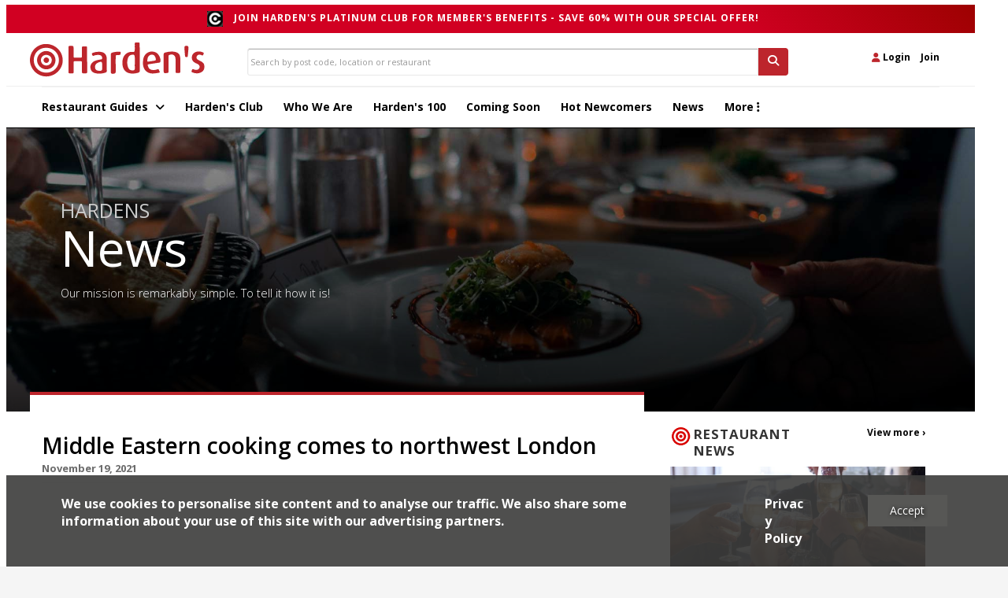

--- FILE ---
content_type: text/html; charset=UTF-8
request_url: https://www.hardens.com/uk-london/tag/berber-q/
body_size: 74533
content:
<!DOCTYPE html>
<html lang="en-US">
<head>
<meta charset="UTF-8">

<title>Berber &amp; Q | Harden&#039;s</title>

<link rel="pingback" href="https://www.hardens.com/xmlrpc.php">



<meta name='robots' content='max-image-preview:large' />
	<style>img:is([sizes="auto" i], [sizes^="auto," i]) { contain-intrinsic-size: 3000px 1500px }</style>
	<link rel="alternate" type="application/rss+xml" title="Harden&#039;s &raquo; Feed" href="https://www.hardens.com/feed/" />
<link rel="alternate" type="application/rss+xml" title="Harden&#039;s &raquo; Comments Feed" href="https://www.hardens.com/comments/feed/" />
<link rel="alternate" type="application/rss+xml" title="Harden&#039;s &raquo; Berber &amp; Q Tag Feed" href="https://www.hardens.com/uk-london/tag/berber-q/feed/" />
<script type="text/javascript">
/* <![CDATA[ */
window._wpemojiSettings = {"baseUrl":"https:\/\/s.w.org\/images\/core\/emoji\/15.0.3\/72x72\/","ext":".png","svgUrl":"https:\/\/s.w.org\/images\/core\/emoji\/15.0.3\/svg\/","svgExt":".svg","source":{"concatemoji":"https:\/\/www.hardens.com\/wp-includes\/js\/wp-emoji-release.min.js?ver=6.7.1"}};
/*! This file is auto-generated */
!function(i,n){var o,s,e;function c(e){try{var t={supportTests:e,timestamp:(new Date).valueOf()};sessionStorage.setItem(o,JSON.stringify(t))}catch(e){}}function p(e,t,n){e.clearRect(0,0,e.canvas.width,e.canvas.height),e.fillText(t,0,0);var t=new Uint32Array(e.getImageData(0,0,e.canvas.width,e.canvas.height).data),r=(e.clearRect(0,0,e.canvas.width,e.canvas.height),e.fillText(n,0,0),new Uint32Array(e.getImageData(0,0,e.canvas.width,e.canvas.height).data));return t.every(function(e,t){return e===r[t]})}function u(e,t,n){switch(t){case"flag":return n(e,"\ud83c\udff3\ufe0f\u200d\u26a7\ufe0f","\ud83c\udff3\ufe0f\u200b\u26a7\ufe0f")?!1:!n(e,"\ud83c\uddfa\ud83c\uddf3","\ud83c\uddfa\u200b\ud83c\uddf3")&&!n(e,"\ud83c\udff4\udb40\udc67\udb40\udc62\udb40\udc65\udb40\udc6e\udb40\udc67\udb40\udc7f","\ud83c\udff4\u200b\udb40\udc67\u200b\udb40\udc62\u200b\udb40\udc65\u200b\udb40\udc6e\u200b\udb40\udc67\u200b\udb40\udc7f");case"emoji":return!n(e,"\ud83d\udc26\u200d\u2b1b","\ud83d\udc26\u200b\u2b1b")}return!1}function f(e,t,n){var r="undefined"!=typeof WorkerGlobalScope&&self instanceof WorkerGlobalScope?new OffscreenCanvas(300,150):i.createElement("canvas"),a=r.getContext("2d",{willReadFrequently:!0}),o=(a.textBaseline="top",a.font="600 32px Arial",{});return e.forEach(function(e){o[e]=t(a,e,n)}),o}function t(e){var t=i.createElement("script");t.src=e,t.defer=!0,i.head.appendChild(t)}"undefined"!=typeof Promise&&(o="wpEmojiSettingsSupports",s=["flag","emoji"],n.supports={everything:!0,everythingExceptFlag:!0},e=new Promise(function(e){i.addEventListener("DOMContentLoaded",e,{once:!0})}),new Promise(function(t){var n=function(){try{var e=JSON.parse(sessionStorage.getItem(o));if("object"==typeof e&&"number"==typeof e.timestamp&&(new Date).valueOf()<e.timestamp+604800&&"object"==typeof e.supportTests)return e.supportTests}catch(e){}return null}();if(!n){if("undefined"!=typeof Worker&&"undefined"!=typeof OffscreenCanvas&&"undefined"!=typeof URL&&URL.createObjectURL&&"undefined"!=typeof Blob)try{var e="postMessage("+f.toString()+"("+[JSON.stringify(s),u.toString(),p.toString()].join(",")+"));",r=new Blob([e],{type:"text/javascript"}),a=new Worker(URL.createObjectURL(r),{name:"wpTestEmojiSupports"});return void(a.onmessage=function(e){c(n=e.data),a.terminate(),t(n)})}catch(e){}c(n=f(s,u,p))}t(n)}).then(function(e){for(var t in e)n.supports[t]=e[t],n.supports.everything=n.supports.everything&&n.supports[t],"flag"!==t&&(n.supports.everythingExceptFlag=n.supports.everythingExceptFlag&&n.supports[t]);n.supports.everythingExceptFlag=n.supports.everythingExceptFlag&&!n.supports.flag,n.DOMReady=!1,n.readyCallback=function(){n.DOMReady=!0}}).then(function(){return e}).then(function(){var e;n.supports.everything||(n.readyCallback(),(e=n.source||{}).concatemoji?t(e.concatemoji):e.wpemoji&&e.twemoji&&(t(e.twemoji),t(e.wpemoji)))}))}((window,document),window._wpemojiSettings);
/* ]]> */
</script>
<style id='wp-emoji-styles-inline-css' type='text/css'>

	img.wp-smiley, img.emoji {
		display: inline !important;
		border: none !important;
		box-shadow: none !important;
		height: 1em !important;
		width: 1em !important;
		margin: 0 0.07em !important;
		vertical-align: -0.1em !important;
		background: none !important;
		padding: 0 !important;
	}
</style>
<link rel='stylesheet' id='wp-block-library-css' href='https://www.hardens.com/wp-includes/css/dist/block-library/style.min.css?ver=6.7.1' type='text/css' media='all' />
<style id='classic-theme-styles-inline-css' type='text/css'>
/*! This file is auto-generated */
.wp-block-button__link{color:#fff;background-color:#32373c;border-radius:9999px;box-shadow:none;text-decoration:none;padding:calc(.667em + 2px) calc(1.333em + 2px);font-size:1.125em}.wp-block-file__button{background:#32373c;color:#fff;text-decoration:none}
</style>
<style id='global-styles-inline-css' type='text/css'>
:root{--wp--preset--aspect-ratio--square: 1;--wp--preset--aspect-ratio--4-3: 4/3;--wp--preset--aspect-ratio--3-4: 3/4;--wp--preset--aspect-ratio--3-2: 3/2;--wp--preset--aspect-ratio--2-3: 2/3;--wp--preset--aspect-ratio--16-9: 16/9;--wp--preset--aspect-ratio--9-16: 9/16;--wp--preset--color--black: #000000;--wp--preset--color--cyan-bluish-gray: #abb8c3;--wp--preset--color--white: #ffffff;--wp--preset--color--pale-pink: #f78da7;--wp--preset--color--vivid-red: #cf2e2e;--wp--preset--color--luminous-vivid-orange: #ff6900;--wp--preset--color--luminous-vivid-amber: #fcb900;--wp--preset--color--light-green-cyan: #7bdcb5;--wp--preset--color--vivid-green-cyan: #00d084;--wp--preset--color--pale-cyan-blue: #8ed1fc;--wp--preset--color--vivid-cyan-blue: #0693e3;--wp--preset--color--vivid-purple: #9b51e0;--wp--preset--gradient--vivid-cyan-blue-to-vivid-purple: linear-gradient(135deg,rgba(6,147,227,1) 0%,rgb(155,81,224) 100%);--wp--preset--gradient--light-green-cyan-to-vivid-green-cyan: linear-gradient(135deg,rgb(122,220,180) 0%,rgb(0,208,130) 100%);--wp--preset--gradient--luminous-vivid-amber-to-luminous-vivid-orange: linear-gradient(135deg,rgba(252,185,0,1) 0%,rgba(255,105,0,1) 100%);--wp--preset--gradient--luminous-vivid-orange-to-vivid-red: linear-gradient(135deg,rgba(255,105,0,1) 0%,rgb(207,46,46) 100%);--wp--preset--gradient--very-light-gray-to-cyan-bluish-gray: linear-gradient(135deg,rgb(238,238,238) 0%,rgb(169,184,195) 100%);--wp--preset--gradient--cool-to-warm-spectrum: linear-gradient(135deg,rgb(74,234,220) 0%,rgb(151,120,209) 20%,rgb(207,42,186) 40%,rgb(238,44,130) 60%,rgb(251,105,98) 80%,rgb(254,248,76) 100%);--wp--preset--gradient--blush-light-purple: linear-gradient(135deg,rgb(255,206,236) 0%,rgb(152,150,240) 100%);--wp--preset--gradient--blush-bordeaux: linear-gradient(135deg,rgb(254,205,165) 0%,rgb(254,45,45) 50%,rgb(107,0,62) 100%);--wp--preset--gradient--luminous-dusk: linear-gradient(135deg,rgb(255,203,112) 0%,rgb(199,81,192) 50%,rgb(65,88,208) 100%);--wp--preset--gradient--pale-ocean: linear-gradient(135deg,rgb(255,245,203) 0%,rgb(182,227,212) 50%,rgb(51,167,181) 100%);--wp--preset--gradient--electric-grass: linear-gradient(135deg,rgb(202,248,128) 0%,rgb(113,206,126) 100%);--wp--preset--gradient--midnight: linear-gradient(135deg,rgb(2,3,129) 0%,rgb(40,116,252) 100%);--wp--preset--font-size--small: 13px;--wp--preset--font-size--medium: 20px;--wp--preset--font-size--large: 36px;--wp--preset--font-size--x-large: 42px;--wp--preset--spacing--20: 0.44rem;--wp--preset--spacing--30: 0.67rem;--wp--preset--spacing--40: 1rem;--wp--preset--spacing--50: 1.5rem;--wp--preset--spacing--60: 2.25rem;--wp--preset--spacing--70: 3.38rem;--wp--preset--spacing--80: 5.06rem;--wp--preset--shadow--natural: 6px 6px 9px rgba(0, 0, 0, 0.2);--wp--preset--shadow--deep: 12px 12px 50px rgba(0, 0, 0, 0.4);--wp--preset--shadow--sharp: 6px 6px 0px rgba(0, 0, 0, 0.2);--wp--preset--shadow--outlined: 6px 6px 0px -3px rgba(255, 255, 255, 1), 6px 6px rgba(0, 0, 0, 1);--wp--preset--shadow--crisp: 6px 6px 0px rgba(0, 0, 0, 1);}:where(.is-layout-flex){gap: 0.5em;}:where(.is-layout-grid){gap: 0.5em;}body .is-layout-flex{display: flex;}.is-layout-flex{flex-wrap: wrap;align-items: center;}.is-layout-flex > :is(*, div){margin: 0;}body .is-layout-grid{display: grid;}.is-layout-grid > :is(*, div){margin: 0;}:where(.wp-block-columns.is-layout-flex){gap: 2em;}:where(.wp-block-columns.is-layout-grid){gap: 2em;}:where(.wp-block-post-template.is-layout-flex){gap: 1.25em;}:where(.wp-block-post-template.is-layout-grid){gap: 1.25em;}.has-black-color{color: var(--wp--preset--color--black) !important;}.has-cyan-bluish-gray-color{color: var(--wp--preset--color--cyan-bluish-gray) !important;}.has-white-color{color: var(--wp--preset--color--white) !important;}.has-pale-pink-color{color: var(--wp--preset--color--pale-pink) !important;}.has-vivid-red-color{color: var(--wp--preset--color--vivid-red) !important;}.has-luminous-vivid-orange-color{color: var(--wp--preset--color--luminous-vivid-orange) !important;}.has-luminous-vivid-amber-color{color: var(--wp--preset--color--luminous-vivid-amber) !important;}.has-light-green-cyan-color{color: var(--wp--preset--color--light-green-cyan) !important;}.has-vivid-green-cyan-color{color: var(--wp--preset--color--vivid-green-cyan) !important;}.has-pale-cyan-blue-color{color: var(--wp--preset--color--pale-cyan-blue) !important;}.has-vivid-cyan-blue-color{color: var(--wp--preset--color--vivid-cyan-blue) !important;}.has-vivid-purple-color{color: var(--wp--preset--color--vivid-purple) !important;}.has-black-background-color{background-color: var(--wp--preset--color--black) !important;}.has-cyan-bluish-gray-background-color{background-color: var(--wp--preset--color--cyan-bluish-gray) !important;}.has-white-background-color{background-color: var(--wp--preset--color--white) !important;}.has-pale-pink-background-color{background-color: var(--wp--preset--color--pale-pink) !important;}.has-vivid-red-background-color{background-color: var(--wp--preset--color--vivid-red) !important;}.has-luminous-vivid-orange-background-color{background-color: var(--wp--preset--color--luminous-vivid-orange) !important;}.has-luminous-vivid-amber-background-color{background-color: var(--wp--preset--color--luminous-vivid-amber) !important;}.has-light-green-cyan-background-color{background-color: var(--wp--preset--color--light-green-cyan) !important;}.has-vivid-green-cyan-background-color{background-color: var(--wp--preset--color--vivid-green-cyan) !important;}.has-pale-cyan-blue-background-color{background-color: var(--wp--preset--color--pale-cyan-blue) !important;}.has-vivid-cyan-blue-background-color{background-color: var(--wp--preset--color--vivid-cyan-blue) !important;}.has-vivid-purple-background-color{background-color: var(--wp--preset--color--vivid-purple) !important;}.has-black-border-color{border-color: var(--wp--preset--color--black) !important;}.has-cyan-bluish-gray-border-color{border-color: var(--wp--preset--color--cyan-bluish-gray) !important;}.has-white-border-color{border-color: var(--wp--preset--color--white) !important;}.has-pale-pink-border-color{border-color: var(--wp--preset--color--pale-pink) !important;}.has-vivid-red-border-color{border-color: var(--wp--preset--color--vivid-red) !important;}.has-luminous-vivid-orange-border-color{border-color: var(--wp--preset--color--luminous-vivid-orange) !important;}.has-luminous-vivid-amber-border-color{border-color: var(--wp--preset--color--luminous-vivid-amber) !important;}.has-light-green-cyan-border-color{border-color: var(--wp--preset--color--light-green-cyan) !important;}.has-vivid-green-cyan-border-color{border-color: var(--wp--preset--color--vivid-green-cyan) !important;}.has-pale-cyan-blue-border-color{border-color: var(--wp--preset--color--pale-cyan-blue) !important;}.has-vivid-cyan-blue-border-color{border-color: var(--wp--preset--color--vivid-cyan-blue) !important;}.has-vivid-purple-border-color{border-color: var(--wp--preset--color--vivid-purple) !important;}.has-vivid-cyan-blue-to-vivid-purple-gradient-background{background: var(--wp--preset--gradient--vivid-cyan-blue-to-vivid-purple) !important;}.has-light-green-cyan-to-vivid-green-cyan-gradient-background{background: var(--wp--preset--gradient--light-green-cyan-to-vivid-green-cyan) !important;}.has-luminous-vivid-amber-to-luminous-vivid-orange-gradient-background{background: var(--wp--preset--gradient--luminous-vivid-amber-to-luminous-vivid-orange) !important;}.has-luminous-vivid-orange-to-vivid-red-gradient-background{background: var(--wp--preset--gradient--luminous-vivid-orange-to-vivid-red) !important;}.has-very-light-gray-to-cyan-bluish-gray-gradient-background{background: var(--wp--preset--gradient--very-light-gray-to-cyan-bluish-gray) !important;}.has-cool-to-warm-spectrum-gradient-background{background: var(--wp--preset--gradient--cool-to-warm-spectrum) !important;}.has-blush-light-purple-gradient-background{background: var(--wp--preset--gradient--blush-light-purple) !important;}.has-blush-bordeaux-gradient-background{background: var(--wp--preset--gradient--blush-bordeaux) !important;}.has-luminous-dusk-gradient-background{background: var(--wp--preset--gradient--luminous-dusk) !important;}.has-pale-ocean-gradient-background{background: var(--wp--preset--gradient--pale-ocean) !important;}.has-electric-grass-gradient-background{background: var(--wp--preset--gradient--electric-grass) !important;}.has-midnight-gradient-background{background: var(--wp--preset--gradient--midnight) !important;}.has-small-font-size{font-size: var(--wp--preset--font-size--small) !important;}.has-medium-font-size{font-size: var(--wp--preset--font-size--medium) !important;}.has-large-font-size{font-size: var(--wp--preset--font-size--large) !important;}.has-x-large-font-size{font-size: var(--wp--preset--font-size--x-large) !important;}
:where(.wp-block-post-template.is-layout-flex){gap: 1.25em;}:where(.wp-block-post-template.is-layout-grid){gap: 1.25em;}
:where(.wp-block-columns.is-layout-flex){gap: 2em;}:where(.wp-block-columns.is-layout-grid){gap: 2em;}
:root :where(.wp-block-pullquote){font-size: 1.5em;line-height: 1.6;}
</style>
<link rel='stylesheet' id='rootstrap-bootstrap-css' href='https://www.hardens.com/wp-content/themes/Hardens_New/inc/css/bootstrap.min.css?ver=6.7.1' type='text/css' media='all' />
<link rel='stylesheet' id='rootstrap-icons-css' href='https://www.hardens.com/wp-content/themes/Hardens_New/inc/css/font-awesome.min.css?ver=6.7.1' type='text/css' media='all' />
<link rel='stylesheet' id='rootstrap-style-css' href='https://www.hardens.com/wp-content/themes/Hardens_New/style.css?ver=6.7.1' type='text/css' media='all' />
<script type="text/javascript" src="https://www.hardens.com/wp-includes/js/jquery/jquery.min.js?ver=3.7.1" id="jquery-core-js"></script>
<script type="text/javascript" src="https://www.hardens.com/wp-includes/js/jquery/jquery-migrate.min.js?ver=3.4.1" id="jquery-migrate-js"></script>
<script type="text/javascript" src="https://www.hardens.com/wp-content/themes/Hardens_New/inc/js/bootstrap.min.js?ver=6.7.1" id="rootstrap-bootstrapjs-js"></script>
<script type="text/javascript" src="https://www.hardens.com/wp-content/themes/Hardens_New/inc/js/jquery.sticky.js?ver=6.7.1" id="stickymenu-js"></script>
<script type="text/javascript" src="https://www.hardens.com/wp-content/themes/Hardens_New/inc/js/functions.min.js?ver=6.7.1" id="rootstrap-bootstrapwp-js"></script>
<script type="text/javascript" src="https://www.hardens.com/wp-content/themes/Hardens_New/inc/js/jquery.cslider.js?ver=1" id="layerslider-js"></script>
<link rel="https://api.w.org/" href="https://www.hardens.com/wp-json/" /><link rel="alternate" title="JSON" type="application/json" href="https://www.hardens.com/wp-json/wp/v2/tags/3145" /><link rel="EditURI" type="application/rsd+xml" title="RSD" href="https://www.hardens.com/xmlrpc.php?rsd" />
<meta name="generator" content="WordPress 6.7.1" />
<style type="text/css"></style><style type="text/css" id="custom-background-css">
body.custom-background { background-image: url("https://www.hardens.com/wp-content/uploads/2020/10/white.png"); background-position: left top; background-size: auto; background-repeat: repeat; background-attachment: scroll; }
</style>
	


    <meta charset="utf-8" />
    <meta name="viewport" content="width=device-width, initial-scale=1, maximum-scale=1, user-scalable=no">
    <meta name="apple-itunes-app" content="app-id=949622414">
    <meta name="google-play-app" content="app-id=com.hardens.restaurantguide">
	        
        <meta name="twitter:card" content="summary_large_image">
        <meta name="twitter:site" content="@HardensBites">
        <meta name="twitter:title" content="Middle Eastern cooking comes to northwest London">
        <meta name="twitter:description" content="Chef Josh Katz (above), his brother Paul and business partner Matt Bianchi are to open their third restaurant on Thursday next week. Carmel, in Queen's Park, will continue along the Eastern Mediterranean trail they have blazed successfully at Berber &amp; Q in Haggerston and Shawarma Bar in Exmouth Market.</p>">
        <meta name="twitter:image" content="https://www.hardens.com/wp-content/uploads/2021/11/dsc8018-day5i.jpg">        

<!-- might want to cut this down a bit, this is just all weights & styles -->
<link href='https://fonts.googleapis.com/css?family=Open+Sans:400,300,300italic,400italic,600,600italic,700italic,700,800,800italic' rel='stylesheet' type='text/css'>

<!-- jQuery & jQuery UI -->
<script src="/js_jan/jquery.1.11.3.min.js"></script>
<script src="/js_jan/parallax.min.js"></script>
<script src="/js_jan/sticky.min.js"></script>


<script src="/js_jan/main_jan.js?v=230222"></script>


<script src="/js_jan/clear_sizes_img_fix.js?v=1.0"></script>

<script src="/js_jan/bpopup.min.js"></script>
<!--no longer used-->
<!--<script src="/js_jan/facebook_login.js"></script>-->

<!-- adding JqueryUI elements for New filters-->
<link rel="stylesheet" href="//code.jquery.com/ui/1.12.1/themes/base/jquery-ui.css">
<script src="https://code.jquery.com/ui/1.12.1/jquery-ui.js"></script>

<!-- Bootstrap - latest compiled and minified CSS -->
<link rel="stylesheet" href="/css_jan/bootstrap.min.3.3.6.css"  />

<!-- popper - tooltip positioning -->
<script src="/js_jan/popper.min.js"></script>

<!-- Bootstrap - latest compiled and minified JavaScript -->
<script src="/js_jan/bootstrap.min.3.3.6.js"></script>

<!-- jQuery UI -->

<!-- flexslider -->
<script src="/js_new/jquery.flexslider-min.js"></script>
<link rel="stylesheet" href="/css_jan/flexslider.css"  />

<!-- cookie -->
<script src="/js_jan/cookie.min.js"></script>

<!--COOKIE BANNER-->
<link rel="stylesheet" href="/css/cookie_compliance.css">
<script src="/js/cookie_compliance/cookie_banner.js"></script>



<!--hardens ads-->
<script src="/hardens_promotions/js/master.js"></script>
<script src="/hardens_promotions/js/hardens_promotions.js"></script>

<!-- adds stuff-->

<!-- FontAwesome -->
<link rel="stylesheet" href="/css_jan/fontawesome/css/fontawesome.css" />
<link rel="stylesheet" href="/css_jan/fontawesome/css/brands.css" />
<link rel="stylesheet" href="/css_jan/fontawesome/css/solid.css" />

 <link rel="stylesheet" href="/css/opening_times.css">

<!--NEW HEADER-->
<!--<link rel="stylesheet" href="/css_jan/style-static.css?ver=0.5">-->
<link rel="stylesheet" href="/css_jan/circle.css?ver=180121">

<link rel="stylesheet" href="/css_jan/style.css?ver=090325">

<link rel="stylesheet" href="/club/css/club.css?ver=180121">
<link rel="stylesheet" href="/club/css/header.css?ver=180121">
<link rel="stylesheet" href="/club/css/footer.css?ver=180121">
<link rel="stylesheet" href="/club/css/filter.css?v=180121">
<link rel="stylesheet" href="/club/css/layouts.css?ver=270423">
<link rel="stylesheet" href="/club/css/collections.css?ver=040521">

<!-- Add SLIDER CODER -->
<link rel="stylesheet"  href="/club/css/owl.carousel.min.css">
<link rel="stylesheet"  href="/club/css/owl.theme.default.min.css">

<script language="javascript" src="/js_jan/owl.carousel.js"></script>
 <script>
      var owl = $('.owl-carousel');
      owl.owlCarousel({
        margin: 10,
        loop: true,
        responsive: {
          0: {
            items: 1
          },
          600: {
            items: 2
          },
          1000: {
            items: 3
          }
        }
      })
    </script>

<!--Advert-->
<!--don't include in survey page...-->

<link rel="stylesheet" href="/hardens_promotions/css/hardens_promotions.css">

<!-- Google Maps -  -->

<script defer src="https://maps.googleapis.com/maps/api/js?key=&libraries=places"></script>



    
	
	<div class="container">
            <div class="row">
                <div class="col-sm-12 text-right">
                                        </div>
            </div>
	</div>



    <div class="container-fluid">
        <div class="row">
            <div class="hardens-club-nav-header club-gradient-alt">
                <span> <img src="/club/css/club-logo-icon.png">
                <a href="/club/platinum-membership#payment_form_container">Join Harden's Platinum Club for Member's Benefits - save 60% with our special offer!</a></span>
            </div>
        </div>
    </div>


<nav class="navbar">
  <div class="container ">
      <div class="row navbar-header-position">
          <div class="navbar-header">
              <button type="button" class="navbar-toggle collapsed" data-toggle="collapse" data-target="#navbar" aria-expanded="false" aria-controls="navbar">
                  <span class="sr-only">Toggle navigation</span>
                  <i class="fa fa-bars"></i>
              </button>
              <button type="button" class="navbar-toggle collapsed" data-toggle="collapse" data-target="#searchbox" aria-expanded="false" aria-controls="navbar">
                  <span class="sr-only">Toggle search box</span>
                  <i class="fa fa-search"></i>
              </button>
          <div class="navbar-toggle collapsed" aria-expanded="false" aria-controls="navbar">
              <a href="#" class="login_button"><i class="fa fa-user" style="font-size:1em; color:#bd262c"></i> <span style="color:#000; font-weight:bold">Login</span></a> <span style="color:#000;">|</span> <a href="/club/join"><span style="color:#000;font-weight:bold">Join</span></a>
          </div>
              <a class="navbar-brand" href="/"><img src="/img_jan/hardens.svg"></a>
          </div>
          <div id="searchbox" aria-expanded="false" class="navbar-collapse collapse">
              <div class="input-group">
                  <input id="search-top" type="search" value="" class="form-control pac-target-input" placeholder="Search by post code, location or restaurant" autocomplete="off">
                  <span class="input-group-btn">
                      <button id="nav-search-icon" class="btn btn-primary search_button" type="button"><i class="fa fa-search"></i></button>
                  </span>
                  <span id="search-top-suggestions-restaurants" style="width: 649px; top: 35px;"></span>

              </div><!-- /input-group -->
          </div>

          <div class="nav-login navbar-collapse collapse">
              <a href="#" class="login_button"><i class="fa fa-user"></i> Login</a> | <a href="/club/join">Join</a>
          </div>
      </div>

  </div>
    <div class="container-fluid hardens-nav-wrapper">
        <div class="row">
            <div class="container">
                <div id="navbar" class="navbar-collapse collapse">
                    <ul class="nav navbar-nav">

                        <li class="dropdown">
                            <a href="#londonguide" id="explore_menu" class=" dropdown-toggle" data-toggle="dropdown" aria-expanded="false">Restaurant Guides <i class="fa fa-angle-down"></i></a>
                        </li>
                        <!--
                        <li class="drop-show"><a href="/restaurants/london/">London Restaurant Guide</a></li>
                        <li class="drop-show"><a href="#">UK City Guides</a></li>-->
                        <li><a class="" href="/club/platinum-membership/">Harden's Club</a>
                        <li><a class="" href="/whoweare.php">Who We Are</a></li></li>
<!--                        <li><a href="#">Best For</a></li>-->
                        <li><a class="" href="/top-100-uk-restaurants/">Harden's 100</a> </li>
                        <li><a class="" href="/restaurants/coming-soon/">Coming Soon</a></li>
                        <li><a class="" href="/restaurants/hot-newcomers/">Hot Newcomers</a></li>
                        <li><a class="" href="/news/">News</a></li>
                        <li class="dropdown"><a href="#" class=" dropdown-toggle" id="moreitems" data-toggle="dropdown" aria-expanded="false">More <i class="fa fa-ellipsis-v"></i></a>
                            <ul class="dropdown-menu more-dropdown" aria-labelledby="moreitems">
                                <li><a href="/app" target="_blank">IOs / Android Apps</a></li>
                                <li><a href="/gifts/gifts.php">Corporate Gifts</a></li>
                                <li><a href="/about/contact.php">Contact Us</a></li>
                             </ul>
                        </li>



                    </ul>
                </div><!--/.nav-collapse -->
            </div>
        </div>
    </div>
</nav>
<div id="explore_main" class="nav-expand">
	<div>
		<div class="container pt20 pb20 hardens-nav-guides">
                    <div class="row">
			<div class="col-sm-4 clearfix">
                            <h5 name="londonguide">London Restaurant Guide</h5>
                            <div class="row">
                                <div class="col-md-6 col-sm-12 col-xs-6 clearfix">
                                    <ul>
                                        <li><a href="/restaurants/london/soho/">Soho</a></li>
                                        <li><a href="/restaurants/london/covent-garden/">Covent Garden</a></li>
                                        <li><a href="/restaurants/london/mayfair/">Mayfair</a></li>
                                        <li><a href="/restaurants/london/kensington/">Kensington</a></li>
                                        <li><a href="/restaurants/london/canary-wharf/">Canary Wharf</a></li>
                                        <li><a href="/restaurants/london/chelsea/">Chelsea</a></li>
                                        <li><a href="/restaurants/london/fulham/">Fulham</a></li>
                                    </ul>
                                </div>
                                <div class="col-md-6 col-sm-12 col-xs-6 clearfix">
                                    <ul>
                                        <li><a href="/restaurants/london/city/">City</a></li>
                                        <li><a href="/restaurants/london/southbank/">Southbank</a></li>
                                        <li><a href="/restaurants/london/hackney/">Hackney</a></li>
                                        <li><a href="/restaurants/london/shoreditch/">Shoreditch</a></li>
                                        <li><a href="/restaurants/london/islington/">Islington</a></li>
                                        <li><a href="/restaurants/london/camden-town/">Camden Town</a></li>
                                    </ul>
                                </div>
                            </div>
			</div>
			<div class="col-sm-4 clearfix ">
				<h5>UK City Guide</h5>
                <div class="row">
                    <div class="col-md-6 col-sm-12 col-xs-6 clearfix">
                        <ul>
                            <li><a href="/restaurants/bath/">Bath</a></li>
                            <li><a href="/restaurants/birmingham/">Birmingham</a></li>
                            <li><a href="/restaurants/brighton/">Brighton</a></li>
                            <li><a href="/restaurants/bristol/">Bristol</a></li>
                            <li><a href="/restaurants/cambridge/">Cambridge</a></li>
                            <li><a href="/restaurants/edinburgh/">Edinburgh</a></li>

                        </ul>
                    </div>
                    <div class="col-md-6 col-sm-12 col-xs-6 clearfix">
                        <ul>
                            <li><a href="/restaurants/glasgow/">Glasgow</a></li>
                            <li><a href="/restaurants/liverpool/">Liverpool</a></li>
                            <li><a href="/restaurants/london">London</a></li>
                            <li><a href="/restaurants/manchester/">Manchester</a></li>
                            <li><a href="/restaurants/newcastle+upon+tyne/">Newcastle</a></li>
                            <li><a href="/restaurants/oxford/">Oxford</a></li>

                        </ul>
                    </div>
                </div>
			</div>
            <div class="col-sm-4 clearfix ">
                <div class="nav-header-club">
                </div>
            </div>
                </div><!-- row -->
		</div>
	</div>
</div>

    <!-- login popup -->
    <div id='login_popup' class="col-md-3 no_padding" style='display:none;' >

        <div class="blue_bg white f18 bold clearfix ">
            <div class="left p20">Login</div><div class="close_popup right hover black p20 hover"><i class="fa fa-minus-circle"></i></div>
        </div>
        <div class='clear'></div>

        <form name="login" id="login_form1" action="/members/Login.php" method="POST">

                                <input name="page" type="hidden" value="/members/member_centre.php">
<!--                    <input name="page" type="hidden" value="/uk-london/tag/berber-q/">-->
            
            <input name="diary_request" type="hidden" value="">

            <div class="ml20 mr20 mb20">

                <div class="input_label">Email Address</div>
                <input class="input_white" type="email" name="Mail_account_login" value="" >
                <div class='validation' id='Mail_account_login_message'></div>

                <div class="input_label">Password</div>
                <div class="pw_with_forgot">
                    <input class="input_white_forgot" type="password" name="Password_login" >
                    <span class="forgot_pw red"><a href='/members/forgot-password.php'>Forgot</a></span>
                </div>
                <div class='validation' id='Password_login_message'></div>
                <br/>

                <input class="mt5" type="checkbox" name="remember_me_login" id="remember_me" >
                <span> Remember me</span>

                <input type="hidden" name="login" value="1" >

                <div class="row">
                    <div id="login_click" class="orange_button white bold m20 hover ">LOGIN</div>
                </div>
                <div class="text-center mt20 f12">No Account? <a href='/club/join' class="underline">Join</a></div>
            </div>
        </form>
    </div>

<script>
$(document).ready( function(){

	// explore menu
	var menu_state = 'closed'

	$('#explore_menu').click( function(e) {
            e.preventDefault();
            if( menu_state == 'open' ){
                $('#explore_menu').removeClass('explore_hover');
                $('#explore_main').slideUp();
                menu_state = 'closed';
            } else {
                $('#explore_menu').addClass('explore_hover');
                $('#explore_main').slideDown();
                menu_state = 'open';
            }
	});

        $('.filter-holder-trigger').click(function(e) {
	  e.preventDefault();
	  $('.filter-holder').toggleClass("active");
	  $('.filter-button-holder').toggleClass("active");
	  $('body').toggleClass("preventscroll");
	});

         $('.filter-button-trigger').click(function(e) {
	  e.preventDefault();
	  $('.filter-holder').removeClass("active");
          $('.filter-button-holder').removeClass("active");
          $('body').toggleClass("preventscroll");
	});

	// login popup
	$('.login_button').click( function() {

            $('#login_popup').bPopup({
                closeClass: 'close_popup'
            });
	});

	// login front end
	$('#login_click').click( function() {

            // validation
            // get values

            var email = $('input[name=Mail_account_login]').val();
            var pw = $('input[name=Password_login]').val();

            // validate values
            var form_ok = true;

            if( email == '' || !validateEmail(email) ){
                val_message( 'Mail_account_login' , 'Please check your email address' );
                form_ok = false;
            }

            if( pw == '' ) {
                val_message( 'Password_login' , 'Please input a password' );
                form_ok = false;
            }

            // submit form
            if( form_ok ) {
                $('#login_form1').submit();
            }
	});

        // advert...
        $("#sliding-advert-panel").slideDown("slow");

        $(function () {
          $('[data-toggle="tooltip"]').tooltip();
        });

        HARDENSSITE.PROMOTIONS.init();

});
</script>

</head>
<body class="archive tag tag-berber-q tag-3145 custom-background grey-bg">


<div class="top-link">		<div  class="container">
			<div class="col-md-6">
						</div>
			<div class="col-md-6 header-social">
			<div id="social" class="social"><ul></ul></div>			</div>
		</div>
	</div>


<div id="page" class="hfeed site ">
<div class="home-hero jumbotron jumbotron-fluid with-image" style="background: linear-gradient( rgba(0, 0, 0, 0), rgba(0, 0, 0, 0.8));" data-parallax="scroll" data-image-src="/images_new/home-news.jpg">
  <div class="container">
    <div class="content-block">

	<h1><small>Hardens</small>News</h1> <p>Our mission is remarkably simple. To tell it how it is!</p>
						
	</div>
  </div>
</div>
	<div id="content" class="site-content container">
		<div class="row">
		<div id="primary" class="content-area col-sm-12 col-md-8 ">
			<div id="main" class="site-main mt20" role="main">
										<!--
				<header class="page-header">
					<h1 class="page-title">
						Berber &amp; Q					</h1>
									</header><!-- .page-header -->
				
								
					   
<article id="post-27099" class="post-27099 post type-post status-publish format-standard hentry category-news tag-berber-q tag-carmel tag-josh-katz tag-middle-eastern-restaurants tag-new-restaurant-opening tag-new-restaurants-london tag-queens-park">
	<header class="entry-header page-header ">
		
		<div class="f28 black"><a href="https://www.hardens.com/uk-london/19-11-2021/middle-eastern-cooking-comes-to-northwest-london/" rel="bookmark">Middle Eastern cooking comes to northwest London</a></div>		
		
				<div class="entry-meta">
			<span class="posted-on"><i class="fa fa-calendar"></i> <a href="https://www.hardens.com/uk-london/19-11-2021/middle-eastern-cooking-comes-to-northwest-london/" rel="bookmark"><time class="entry-date published" datetime="2021-11-19T07:37:12+00:00">November 19, 2021</time><time class="updated" datetime="2021-11-19T09:41:59+00:00">November 19, 2021</time></a></span><span class="byline"> <i class="fa fa-user"></i> <span class="author vcard"><a class="url fn n" href="https://www.hardens.com/uk-london/author/admin/">HardensBytes</a></span></span>					<!--<span class="comments-link"><i class="fa fa-comment-o"></i></span>-->
		
								<!--<span class="cat-links"><i class="fa fa-folder-open-o"></i>
				<?php// printf( __( ' %1$s', 'rootstrap' ), $categories_list ); ?>
			</span>-->
					
		
		</div><!-- .entry-meta -->
			</header><!-- .entry-header -->

		<div class="entry-content">
		
					<p>Chef Josh Katz (above), his brother Paul and business partner Matt Bianchi are to open their third restaurant on Thursday next week. Carmel, in Queen&#8217;s Park, will continue along the Eastern Mediterranean trail they have blazed successfully at Berber &amp; Q in Haggerston and Shawarma Bar in Exmouth Market. The new restaurant features an open [&hellip;]</p>
			
				<p><a class="btn btn-default read-more" href="https://www.hardens.com/uk-london/19-11-2021/middle-eastern-cooking-comes-to-northwest-london/">Continue reading <i class="fa fa-chevron-right"></i></a></p>
		
		<a href="https://www.hardens.com/uk-london/19-11-2021/middle-eastern-cooking-comes-to-northwest-london/" title="Middle Eastern cooking comes to northwest London"></a>	


				
		
		
		
		
	
	<!-- .entry-meta -->
		
	</div><!-- .entry-content -->
	
</article><!-- #post-## -->

				
					   
<article id="post-26569" class="post-26569 post type-post status-publish format-standard has-post-thumbnail hentry category-news tag-berber-q">
	<header class="entry-header page-header remove-header-hr">
		
		<div class="f28 black"><a href="https://www.hardens.com/uk-london/06-08-2021/berber-q-team-to-open-new-restaurant-in-queens-park/" rel="bookmark">Berber &#038; Q team to open new restaurant in Queen&#8217;s Park</a></div>		
		
				<div class="entry-meta">
			<span class="posted-on"><i class="fa fa-calendar"></i> <a href="https://www.hardens.com/uk-london/06-08-2021/berber-q-team-to-open-new-restaurant-in-queens-park/" rel="bookmark"><time class="entry-date published" datetime="2021-08-06T06:48:04+00:00">August 6, 2021</time><time class="updated" datetime="2021-08-06T06:48:05+00:00">August 6, 2021</time></a></span><span class="byline"> <i class="fa fa-user"></i> <span class="author vcard"><a class="url fn n" href="https://www.hardens.com/uk-london/author/admin/">HardensBytes</a></span></span>					<!--<span class="comments-link"><i class="fa fa-comment-o"></i></span>-->
		
								<!--<span class="cat-links"><i class="fa fa-folder-open-o"></i>
				<?php// printf( __( ' %1$s', 'rootstrap' ), $categories_list ); ?>
			</span>-->
					
		
		</div><!-- .entry-meta -->
			</header><!-- .entry-header -->

		<div class="entry-content">
		
				<a href="https://www.hardens.com/uk-london/06-08-2021/berber-q-team-to-open-new-restaurant-in-queens-park/" title="Berber &#038; Q team to open new restaurant in Queen&#8217;s Park" >
		 	<img width="300" height="200" src="https://www.hardens.com/wp-content/uploads/2021/08/unnamed-2-300x200.gif" class="thumbnail pull-left wp-post-image" alt="" decoding="async" fetchpriority="high" srcset="https://www.hardens.com/wp-content/uploads/2021/08/unnamed-2-300x200.gif 300w, https://www.hardens.com/wp-content/uploads/2021/08/unnamed-2-1024x682.gif 1024w, https://www.hardens.com/wp-content/uploads/2021/08/unnamed-2-768x511.gif 768w" sizes="(max-width: 300px) 100vw, 300px" />		</a>
		<div class="col-sm-12">
			<p>Brothers Josh and Paul Katz, together with Mattia Bianchi, the team behind&nbsp;Berber&nbsp;&amp;&nbsp;Q&nbsp;and Shawarma Bar, have announced the launch of Carmel, a &#8220;relaxed restaurant&#8221; in the heart of Queen’s Park, and set to open this October. Carmel will feature an all-day menu and more than 60 wines, and will take inspiration from food and flavours of [&hellip;]</p>
		</div> 
				<p><a class="btn btn-default read-more" href="https://www.hardens.com/uk-london/06-08-2021/berber-q-team-to-open-new-restaurant-in-queens-park/">Continue reading <i class="fa fa-chevron-right"></i></a></p>
		
		<a href="https://www.hardens.com/uk-london/06-08-2021/berber-q-team-to-open-new-restaurant-in-queens-park/" title="Berber &#038; Q team to open new restaurant in Queen&#8217;s Park"></a>	


				
		
		
		
		
	
	<!-- .entry-meta -->
		
	</div><!-- .entry-content -->
	
</article><!-- #post-## -->

				
					   
<article id="post-16655" class="post-16655 post type-post status-publish format-standard has-post-thumbnail hentry category-news tag-berber-q tag-black-axe-mangal tag-brixton-restaurants tag-dougie-mcmaster tag-john-chantarasak tag-josh-katz tag-lee-tiernan tag-llewelyns tag-nicholas-balfe tag-ravneet-gill tag-salon-brixton tag-silo-brighton tag-som-saa">
	<header class="entry-header page-header remove-header-hr">
		
		<div class="f28 black"><a href="https://www.hardens.com/uk-london/09-01-2018/salon-brixton-pulls-out-all-the-stops-for-its-fifth-birthday/" rel="bookmark">Salon Brixton pulls out all the stops for its fifth birthday</a></div>		
		
				<div class="entry-meta">
			<span class="posted-on"><i class="fa fa-calendar"></i> <a href="https://www.hardens.com/uk-london/09-01-2018/salon-brixton-pulls-out-all-the-stops-for-its-fifth-birthday/" rel="bookmark"><time class="entry-date published" datetime="2018-01-09T14:14:25+00:00">January 9, 2018</time><time class="updated" datetime="2018-01-09T14:18:45+00:00">January 9, 2018</time></a></span><span class="byline"> <i class="fa fa-user"></i> <span class="author vcard"><a class="url fn n" href="https://www.hardens.com/uk-london/author/admin/">HardensBytes</a></span></span>					<!--<span class="comments-link"><i class="fa fa-comment-o"></i></span>-->
		
								<!--<span class="cat-links"><i class="fa fa-folder-open-o"></i>
				<?php// printf( __( ' %1$s', 'rootstrap' ), $categories_list ); ?>
			</span>-->
					
		
		</div><!-- .entry-meta -->
			</header><!-- .entry-header -->

		<div class="entry-content">
		
				<a href="https://www.hardens.com/uk-london/09-01-2018/salon-brixton-pulls-out-all-the-stops-for-its-fifth-birthday/" title="Salon Brixton pulls out all the stops for its fifth birthday" >
		 	<img width="300" height="225" src="https://www.hardens.com/wp-content/uploads/2018/01/1cd41fe5-45f0-4557-a432-49399d02abce-300x225.gif" class="thumbnail pull-left wp-post-image" alt="" decoding="async" srcset="https://www.hardens.com/wp-content/uploads/2018/01/1cd41fe5-45f0-4557-a432-49399d02abce-300x225.gif 300w, https://www.hardens.com/wp-content/uploads/2018/01/1cd41fe5-45f0-4557-a432-49399d02abce-768x576.gif 768w" sizes="(max-width: 300px) 100vw, 300px" />		</a>
		<div class="col-sm-12">
			<p>To celebrate the fifth birthday of Brixton&#8217;s Salon, chef-patron Nicholas Balfe welcomes five of London&#8217;s hottest chefs and closest friends to the kitchen to create a one-off celebratory feast on Sunday 28 January. The stellar line-up sees Lee Tiernan from Black Axe Mangal, Josh Katz of Berber &amp; Q, John Chantarasak from som saa, Silo&#8217;s Dougie McMaster, [&hellip;]</p>
		</div> 
				<p><a class="btn btn-default read-more" href="https://www.hardens.com/uk-london/09-01-2018/salon-brixton-pulls-out-all-the-stops-for-its-fifth-birthday/">Continue reading <i class="fa fa-chevron-right"></i></a></p>
		
		<a href="https://www.hardens.com/uk-london/09-01-2018/salon-brixton-pulls-out-all-the-stops-for-its-fifth-birthday/" title="Salon Brixton pulls out all the stops for its fifth birthday"></a>	


				
		
		
		
		
	
	<!-- .entry-meta -->
		
	</div><!-- .entry-content -->
	
</article><!-- #post-## -->

				
					   
<article id="post-15890" class="post-15890 post type-post status-publish format-standard has-post-thumbnail hentry category-news tag-bar-barbarian tag-berber-q tag-breddos-tacos tag-dumpling-shack tag-eat-london tag-flank tag-good-family tag-happy-endings tag-old-spitalfields-market tag-rok tag-restaurants tag-shoreditch tag-street-food tag-yum-bun">
	<header class="entry-header page-header remove-header-hr">
		
		<div class="f28 black"><a href="https://www.hardens.com/uk-london/11-10-2017/heres-the-new-street-food-line-up-at-old-spitalfields-market/" rel="bookmark">Here&#8217;s the new street food line-up at Old Spitalfields Market</a></div>		
		
				<div class="entry-meta">
			<span class="posted-on"><i class="fa fa-calendar"></i> <a href="https://www.hardens.com/uk-london/11-10-2017/heres-the-new-street-food-line-up-at-old-spitalfields-market/" rel="bookmark"><time class="entry-date published" datetime="2017-10-11T09:07:01+00:00">October 11, 2017</time></a></span><span class="byline"> <i class="fa fa-user"></i> <span class="author vcard"><a class="url fn n" href="https://www.hardens.com/uk-london/author/admin/">HardensBytes</a></span></span>					<!--<span class="comments-link"><i class="fa fa-comment-o"></i></span>-->
		
								<!--<span class="cat-links"><i class="fa fa-folder-open-o"></i>
				<?php// printf( __( ' %1$s', 'rootstrap' ), $categories_list ); ?>
			</span>-->
					
		
		</div><!-- .entry-meta -->
			</header><!-- .entry-header -->

		<div class="entry-content">
		
				<a href="https://www.hardens.com/uk-london/11-10-2017/heres-the-new-street-food-line-up-at-old-spitalfields-market/" title="Here&#8217;s the new street food line-up at Old Spitalfields Market" >
		 	<img width="300" height="190" src="https://www.hardens.com/wp-content/uploads/2017/10/Old-Spitalfields-Market-traders-300x190.jpg" class="thumbnail pull-left wp-post-image" alt="" decoding="async" srcset="https://www.hardens.com/wp-content/uploads/2017/10/Old-Spitalfields-Market-traders-300x190.jpg 300w, https://www.hardens.com/wp-content/uploads/2017/10/Old-Spitalfields-Market-traders.jpg 593w" sizes="(max-width: 300px) 100vw, 300px" />		</a>
		<div class="col-sm-12">
			<p>Old Spitalfields Market &#8211; one of east London’s most iconic and treasured sites &#8211; will relaunch its food offering on 13 October with a whole host of street food vendors. It may be unrecognisable as the meat, fruit and veg market it once was 200 years ago&#8230; but back then the area around Commercial Street [&hellip;]</p>
		</div> 
				<p><a class="btn btn-default read-more" href="https://www.hardens.com/uk-london/11-10-2017/heres-the-new-street-food-line-up-at-old-spitalfields-market/">Continue reading <i class="fa fa-chevron-right"></i></a></p>
		
		<a href="https://www.hardens.com/uk-london/11-10-2017/heres-the-new-street-food-line-up-at-old-spitalfields-market/" title="Here&#8217;s the new street food line-up at Old Spitalfields Market"></a>	


				
		
		
		
		
	
	<!-- .entry-meta -->
		
	</div><!-- .entry-content -->
	
</article><!-- #post-## -->

				
					   
<article id="post-15566" class="post-15566 post type-post status-publish format-standard has-post-thumbnail hentry category-news tag-asian-restaurants tag-ben-lusty tag-berber-q tag-brick-lane tag-can-turker tag-cubana tag-dan-borham tag-hawksmoor tag-pickled-fred tag-shoreditch tag-shoreditch-restaurants tag-soft-launch-offer tag-som-sat tag-sub-cult">
	<header class="entry-header page-header remove-header-hr">
		
		<div class="f28 black"><a href="https://www.hardens.com/uk-london/23-08-2017/asian-inspired-restaurant-and-cocktail-bar-pickled-fred-launches-in-shoreditch/" rel="bookmark">Asian-inspired restaurant and cocktail bar Pickled Fred launches in Shoreditch</a></div>		
		
				<div class="entry-meta">
			<span class="posted-on"><i class="fa fa-calendar"></i> <a href="https://www.hardens.com/uk-london/23-08-2017/asian-inspired-restaurant-and-cocktail-bar-pickled-fred-launches-in-shoreditch/" rel="bookmark"><time class="entry-date published" datetime="2017-08-23T11:21:10+00:00">August 23, 2017</time><time class="updated" datetime="2017-08-23T11:21:25+00:00">August 23, 2017</time></a></span><span class="byline"> <i class="fa fa-user"></i> <span class="author vcard"><a class="url fn n" href="https://www.hardens.com/uk-london/author/admin/">HardensBytes</a></span></span>					<!--<span class="comments-link"><i class="fa fa-comment-o"></i></span>-->
		
								<!--<span class="cat-links"><i class="fa fa-folder-open-o"></i>
				<?php// printf( __( ' %1$s', 'rootstrap' ), $categories_list ); ?>
			</span>-->
					
		
		</div><!-- .entry-meta -->
			</header><!-- .entry-header -->

		<div class="entry-content">
		
				<a href="https://www.hardens.com/uk-london/23-08-2017/asian-inspired-restaurant-and-cocktail-bar-pickled-fred-launches-in-shoreditch/" title="Asian-inspired restaurant and cocktail bar Pickled Fred launches in Shoreditch" >
		 	<img width="1" height="1" src="https://www.hardens.com/wp-content/uploads/2017/08/Pickled-Fred-Team.jpeg" class="thumbnail pull-left wp-post-image" alt="" decoding="async" loading="lazy" />		</a>
		<div class="col-sm-12">
			<p>Asian-inspired dishes and cocktails are on offer at Pickled Fred, a new Shoreditch spot off Brick Lane opening on 30 August. As the name suggests, pickles and ferments will feature strongly on both the food and the cocktail menus. The 50-cover restaurant and bar will open for dinner and weekend lunch from Wednesday 6 September at 61 [&hellip;]</p>
		</div> 
				<p><a class="btn btn-default read-more" href="https://www.hardens.com/uk-london/23-08-2017/asian-inspired-restaurant-and-cocktail-bar-pickled-fred-launches-in-shoreditch/">Continue reading <i class="fa fa-chevron-right"></i></a></p>
		
		<a href="https://www.hardens.com/uk-london/23-08-2017/asian-inspired-restaurant-and-cocktail-bar-pickled-fred-launches-in-shoreditch/" title="Asian-inspired restaurant and cocktail bar Pickled Fred launches in Shoreditch"></a>	


				
		
		
		
		
	
	<!-- .entry-meta -->
		
	</div><!-- .entry-content -->
	
</article><!-- #post-## -->

				
					   
<article id="post-6926" class="post-6926 post type-post status-publish format-standard hentry category-news tag-berber-q tag-hackney-restaurants tag-london-restaurants tag-mud tag-mud-tooting tag-pizza-east tag-smack-lobster tag-tooting-restaurants tag-trending-restaurants tag-twitter tag-twizoo tag-yauatcha-city">
	<header class="entry-header page-header ">
		
		<div class="f28 black"><a href="https://www.hardens.com/uk-london/28-05-2015/this-weeks-top-5-trending-london-restaurants-4/" rel="bookmark">This week&#8217;s top 5 trending London restaurants</a></div>		
		
				<div class="entry-meta">
			<span class="posted-on"><i class="fa fa-calendar"></i> <a href="https://www.hardens.com/uk-london/28-05-2015/this-weeks-top-5-trending-london-restaurants-4/" rel="bookmark"><time class="entry-date published" datetime="2015-05-28T09:30:18+00:00">May 28, 2015</time></a></span><span class="byline"> <i class="fa fa-user"></i> <span class="author vcard"><a class="url fn n" href="https://www.hardens.com/uk-london/author/admin/">HardensBytes</a></span></span>					<!--<span class="comments-link"><i class="fa fa-comment-o"></i></span>-->
		
								<!--<span class="cat-links"><i class="fa fa-folder-open-o"></i>
				<?php// printf( __( ' %1$s', 'rootstrap' ), $categories_list ); ?>
			</span>-->
					
		
		</div><!-- .entry-meta -->
			</header><!-- .entry-header -->

		<div class="entry-content">
		
					<p>We’ve teamed up with the good people of Twizoo to announce the top 5 trending restaurants on Twitter each week in London. Twizoo is an app that gives restaurant recommendations based on what people are saying on Twitter, and analyses over 50,000 incoming tweets per week to determine which restaurants are attracting the most buzz. Trending Restaurants 21-27 May [&hellip;]</p>
			
				<p><a class="btn btn-default read-more" href="https://www.hardens.com/uk-london/28-05-2015/this-weeks-top-5-trending-london-restaurants-4/">Continue reading <i class="fa fa-chevron-right"></i></a></p>
		
		<a href="https://www.hardens.com/uk-london/28-05-2015/this-weeks-top-5-trending-london-restaurants-4/" title="This week&#8217;s top 5 trending London restaurants"></a>	


				
		
		
		
		
	
	<!-- .entry-meta -->
		
	</div><!-- .entry-content -->
	
</article><!-- #post-## -->

				
				
									</div><!-- #main -->
		</div><!-- #primary -->

	<div id="secondary" class="widget-area col-sm-12 col-md-4 right_area" role="complementary">
	
		<!--    <div id='community' class="clearfix" >
        <div class="col-md-12 clearfix white_bg mt20 community">
            <div class="orange f16 bold mt10 mb10"><i class="fa fa-cutlery"></i>&nbsp;&nbsp;Join the Community</div>

            <ul class="community_ul">
                <li><i class="fa fa-check-circle tick_green"></i>&nbsp;&nbsp;Contribute to the Harden's Survey</li>
                <li><i class="fa fa-check-circle tick_green"></i>&nbsp;&nbsp;Keep a review diary of your experiences</li>
                <li><i class="fa fa-check-circle tick_green"></i>&nbsp;&nbsp;Instant bookings</li>
                <li><i class="fa fa-check-circle tick_green"></i>&nbsp;&nbsp;Regular Newsletters</li>
                <li class="community_li_last"><a href='/club/join'><i class="fa fa-plus-circle grey"></i>&nbsp;&nbsp;View all features</a></li>
            </ul>

            <a href='/club/join'><div class="blue_button hover mt20 ">Join for Free</div></a>
            <p class="mt10 mb10 text-center f12"><span class="">Already Registered?</span>&nbsp;<a href='#' class="orange login_button">Login</a></p>

        </div>
    </div>
-->
	
				                <div style="margin-bottom:20px">
                        <div class=" padded  border-radius news-sidebar" id="news-home">

        <div id="news-rhs" class="row mb10">
            <div class="col-sm-8 col-xs-8">
                <h4 class="home-title">Restaurant news</h4>
            </div>
            <div class="col-sm-4 col-xs-4">
                <a href="/news/" class="pull-right home-more">View more &rsaquo;</a>
            </div>
        </div>

        <div class="row">
<div class='col-xs-12 col-sm-12 '> <div class='news-item-wrapper'> <a href='/uk-london/16-01-2026/empty-nest-from-late-march/'> <div class='image' style="background-image:url('https://www.hardens.com/wp-content/uploads/2026/01/mail-1-1024x768.jpeg');"> <div class='overlay'> <p class='news_snippit'><img src='/images_new/news-target.png'/> <span>NEWS</span><br/>Empty Nest from late March</p> </div> </div> </a> </div> </div><div class='col-xs-12 col-sm-12 '> <div class='news-item-wrapper'> <a href='/uk-london/16-01-2026/sourdough-celeb-hart-brings-his-bakes-to-mayfair/'> <div class='image' style="background-image:url('https://www.hardens.com/wp-content/uploads/2026/01/claridgesbakeryhart.jpg');"> <div class='overlay'> <p class='news_snippit'><img src='/images_new/news-target.png'/> <span>NEWS</span><br/>Sourdough celeb Hart brings his bakes to Mayfair</p> </div> </div> </a> </div> </div><div class='col-xs-12 col-sm-12 '> <div class='news-item-wrapper'> <a href='/uk-london/16-01-2026/georgia-on-my-menu/'> <div class='image' style="background-image:url('https://www.hardens.com/wp-content/uploads/2026/01/dakdaka.jpg');"> <div class='overlay'> <p class='news_snippit'><img src='/images_new/news-target.png'/> <span>NEWS</span><br/>Georgia on my menu</p> </div> </div> </a> </div> </div><div class='col-xs-12 col-sm-12 '> <div class='news-item-wrapper'> <a href='/uk-london/16-01-2026/home-from-hjem-scandi-restaurants-encore/'> <div class='image' style="background-image:url('https://www.hardens.com/wp-content/uploads/2026/01/Alex-Nietosvuori-and-Ally-Thompson-Nietosvuori-in-the-Restaurant-Hjem-kitchen-e1740060333527.jpeg-1024x671.webp');"> <div class='overlay'> <p class='news_snippit'><img src='/images_new/news-target.png'/> <span>NEWS</span><br/>Home from Hjem: encore for Scandi hit</p> </div> </div> </a> </div> </div><div class='col-xs-12 col-sm-12 '> <div class='news-item-wrapper'> <a href='/uk-london/15-01-2026/dara-klein-finds-a-permanent-home-for-tiella/'> <div class='image' style="background-image:url('https://www.hardens.com/wp-content/uploads/2026/01/tiellanew2.jpg');"> <div class='overlay'> <p class='news_snippit'><img src='/images_new/news-target.png'/> <span>NEWS</span><br/>Dara Klein's Tiella puts down roots in Bethnal Green</p> </div> </div> </a> </div> </div><div class='col-xs-12 col-sm-12 '> <div class='news-item-wrapper'> <a href='/uk-london/12-01-2026/review-of-the-reviews-380/'> <div class='image' style="background-image:url('https://www.hardens.com/wp-content/uploads/2025/01/shutterstock_2474171021-1.jpg');"> <div class='overlay'> <p class='news_snippit'><img src='/images_new/news-target.png'/> <span>NEWS</span><br/>Review of the Reviews</p> </div> </div> </a> </div> </div>        </div>
    </div>
		</div>
		<!--
		<aside id="recent-posts-4" class="widget widget_recent_entries">
		<h3 class="widget-title">Recent Posts</h3>
		<ul>
											<li>
					<a href="https://www.hardens.com/uk-london/16-01-2026/empty-nest-from-late-march/">Empty Nest from late March</a>
											<span class="post-date">January 16, 2026</span>
									</li>
											<li>
					<a href="https://www.hardens.com/uk-london/16-01-2026/sourdough-celeb-hart-brings-his-bakes-to-mayfair/">Sourdough celeb Hart brings his bakes to Mayfair</a>
											<span class="post-date">January 16, 2026</span>
									</li>
											<li>
					<a href="https://www.hardens.com/uk-london/16-01-2026/georgia-on-my-menu/">Georgia on my menu</a>
											<span class="post-date">January 16, 2026</span>
									</li>
											<li>
					<a href="https://www.hardens.com/uk-london/16-01-2026/home-from-hjem-scandi-restaurants-encore/">Home from Hjem: encore for Scandi hit</a>
											<span class="post-date">January 16, 2026</span>
									</li>
											<li>
					<a href="https://www.hardens.com/uk-london/15-01-2026/dara-klein-finds-a-permanent-home-for-tiella/">Dara Klein&#8217;s Tiella puts down roots in Bethnal Green</a>
											<span class="post-date">January 15, 2026</span>
									</li>
					</ul>

		</aside>-->
		
		
		<aside id="archives" class="widget">
			<h3 class="widget-title">Archives</h3>
			<ul>
					<li><a href='https://www.hardens.com/uk-london/2026/'>2026</a></li>
	<li><a href='https://www.hardens.com/uk-london/2025/'>2025</a></li>
	<li><a href='https://www.hardens.com/uk-london/2024/'>2024</a></li>
	<li><a href='https://www.hardens.com/uk-london/2023/'>2023</a></li>
	<li><a href='https://www.hardens.com/uk-london/2022/'>2022</a></li>
	<li><a href='https://www.hardens.com/uk-london/2021/'>2021</a></li>
	<li><a href='https://www.hardens.com/uk-london/2020/'>2020</a></li>
	<li><a href='https://www.hardens.com/uk-london/2019/'>2019</a></li>
	<li><a href='https://www.hardens.com/uk-london/2018/'>2018</a></li>
	<li><a href='https://www.hardens.com/uk-london/2017/'>2017</a></li>
	<li><a href='https://www.hardens.com/uk-london/2016/'>2016</a></li>
	<li><a href='https://www.hardens.com/uk-london/2015/'>2015</a></li>
	<li><a href='https://www.hardens.com/uk-london/2014/'>2014</a></li>
	<li><a href='https://www.hardens.com/uk-london/2013/'>2013</a></li>
	<li><a href='https://www.hardens.com/uk-london/2012/'>2012</a></li>
	<li><a href='https://www.hardens.com/uk-london/2011/'>2011</a></li>
	<li><a href='https://www.hardens.com/uk-london/2010/'>2010</a></li>
	<li><a href='https://www.hardens.com/uk-london/2009/'>2009</a></li>
	<li><a href='https://www.hardens.com/uk-london/2008/'>2008</a></li>
	<li><a href='https://www.hardens.com/uk-london/2007/'>2007</a></li>
	<li><a href='https://www.hardens.com/uk-london/2006/'>2006</a></li>
	<li><a href='https://www.hardens.com/uk-london/2005/'>2005</a></li>
			</ul>
		</aside>	
		

		
		

			</div><!-- #secondary -->
		</div>
<script>
 $(document).ready( function() {
 
  	// mobile check
	$("body").append("<span class='mobile_test'></span>");
	if( $('.mobile_test').css('display') == 'inline' ){
		is_mobile = true;
	} else {
		is_mobile = false;
	}
	// .mobile check
	// right sidebar full height on non mobile
	if( !is_mobile ) {

			if( $(".right_area").height() <  ( $(".content-area").height() )  ) {
				$(".right_area").height( $(".content-area").height() + 400 );
			}

	}
});
</script>
	</div><!-- #content -->

	
	
<script type="text/javascript" src="https://www.hardens.com/wp-content/themes/Hardens_New/inc/js/skip-link-focus-fix.js?ver=20140222" id="rootstrap-skip-link-focus-fix-js"></script>


<!--<div class="visible-sm-block visible-xs-block">
	<section id="mobile_footer" class="blue_bg" >
		<div class="container white pt30 pb30 ">
			<div class="bold f12">&copy;&nbsp;2026 Harden's Limited</div>

			<div id="expand_footer" class="blue f14 mt10 left">Expand Footer <i class="fa fa-angle-down"></i></div>

			<div id="back_to_top" class="hover right"><i class="fa fa-arrow-up"></i></div>

			<div class="clear"></div>
		</div>
	</section>
</div>-->
<script>
$(document).ready( function() {

	$('#expand_footer').click(function(){

		$('#mobile_expand_footer').slideDown();

	});

	$('#back_to_top').click(function(){

			$('body,html').animate({
				scrollTop: 0
			}, 800);
			return false;

	});

});
</script>

<!-- google analytics -->
<script type="text/javascript">
  var _gaq = _gaq || [];
  _gaq.push(['_setAccount', 'UA-1065760-1']);
  _gaq.push(['_trackPageview']);
  (function() {
    var ga = document.createElement('script'); ga.type = 'text/javascript'; ga.async = true;
    ga.src = ('https:' == document.location.protocol ? 'https://' : 'http://') + 'stats.g.doubleclick.net/dc.js';
    var s = document.getElementsByTagName('script')[0]; s.parentNode.insertBefore(ga, s);
  })();
</script>



<script src="https://tags.crwdcntrl.net/c/7881/cc_af.js"></script>


<!-- twitter-->
<script src="//platform.twitter.com/oct.js" type="text/javascript"></script>
<script type="text/javascript">
twttr.conversion.trackPid('l6287', { tw_sale_amount: 0, tw_order_quantity: 0 });</script>
<noscript>
<img height="1" width="1" style="display:none;" alt="" src="https://analytics.twitter.com/i/adsct?txn_id=l6287&p_id=Twitter&tw_sale_amount=0&tw_order_quantity=0" />
<img height="1" width="1" style="display:none;" alt="" src="//t.co/i/adsct?txn_id=l6287&p_id=Twitter&tw_sale_amount=0&tw_order_quantity=0" /></noscript>

<!-- Facebook Conversion Code for Hardens Web Visitor -->
<script>(function() {
var _fbq = window._fbq || (window._fbq = []);
if (!_fbq.loaded) {
var fbds = document.createElement('script');
fbds.async = true;
fbds.src = '//connect.facebook.net/en_US/fbds.js';
var s = document.getElementsByTagName('script')[0];
s.parentNode.insertBefore(fbds, s);
_fbq.loaded = true;
}
})();
window._fbq = window._fbq || [];
window._fbq.push(['track', '6026685002788', {'value':'0.00','currency':'USD'}]);
</script>
<noscript><img height="1" width="1" alt="" style="display:none" src="https://www.facebook.com/tr?ev=6026685002788&amp;cd[value]=0.00&amp;cd[currency]=USD&amp;noscript=1" /></noscript>


<footer id="main-footer">

    <div class="container">
       <div id="quote-list1" class="footer-grid">
       </div>
    </div>


    <div class="container-fluid platinum-footer-wrapper club-no-gradient" style="background-image:url('/club/css/platinum-footer.jpg');">
        <div class="container">
            <div class="row">
                <div class="platinum-footer">
                    <section>
                        <figure><img src="/club/css/club-icon-footer.png"></figure>
                        <div class="platinum-group">
                            <h4>Hardens Platinum</h4>
                            <span>Sign up now to Harden’s Platinum to gain exclusive benefits at the UK’s best restaurants and for offers at top food, wine and luxury travel suppliers.</span>
                            <button class="btn btn-club-dark club-learn-more">Learn More</button>

    
                        </div>
                    </section>

                </div>
            </div>
        </div>
    </div>
   
    <div class="container">

            <div class="sub-promos">
                <div>
                    <h5>Hardens App</h5>
                    <span>Avoid Bad Restaurants. <br/>Discover Brilliant Ones.</span>
                    <ul>
                       <li>+ Over 3000 entries</li>
                       <li>+ Constantly updated</li>
                       <li>+ Club access</li>
                       <li>+ Restaurant diary</li>
                       <li>+ Works offline</li>
                    </ul>
                    <a href="https://apps.apple.com/gb/app/hardens-restaurant-finder/id949622414" target="_blank"><i class="fa-brands fa-apple"></i></a> <a href="https://play.google.com/store/apps/details?id=com.hardens.restaurantguide" target="_blank"><i class="fa-brands fa-android"></i></a>
                </div>
                <div>
                    <img src="/club/css/footer-app.jpg">
                </div>
                <div class="span-col-2 newsletter-wrap">
                    <h5>Join our Newsletter</h5>
                    <span id="nl_signup_message">Get the inside track: news, exclusive offers, and competitions</span>
                    <div id="ni_signup_container">
                        <div class="form-group">
                            <div class="input-group">
                                <input id="nl_signup_footer" type="search" value="" class="form-control pac-target-input" placeholder="I’m in – Sign me up!" autocomplete="off">
                                <span class="input-group-btn">
                                    <button id="nl_signup_footer_btn" class="btn btn-primary" type="button">Sign up</button>
                                </span>
                            </div>
                        </div>
                        <div class="validation" id="nl_signup_footer_message"></div>
                        <label class="checkbox-inline"> <input id="offfers" type="checkbox" value="genMale" class="share-details-with-partners"> I would like Harden’s to share my details with selected partners</label>
                    </div>
                </div>
            </div>


                <div id="base-links">
                    <span>© 2026 Harden's Ltd</span>
                    <span class="link"><a href="/sitemap.php">Sitemap</a></span>
                    <span class="link"><a href="/about/faq/">FAQ</a></span>
                    <span class="link"><a href="/terms-and-conditions/">Terms &amp; Conditions</a></span>
                    <span class="link"><a href="/privacy-policy">Privacy Policy</a></span>
                    <span class="link"><a href="/business/Dashboard.php">Restaurateurs</a></span><br>
                    <span class="link"><a href="https://www.facebook.com/HardensRestaurantGuides" target="_blank"><i class="fa-brands fa-facebook-f"></i></a></span>
                    <span class=""><a href="https://twitter.com/hardensbites" target="_blank"><i class="fa-brands fa-x-twitter"></i></a>&nbsp;&nbsp;</span>
                    <span class=""><a href="https://www.instagram.com/hardensbites/" target="_blank"><i class="fa-brands fa-instagram"></i></a></span>
                    <div class="right-md-up "><a id="site_credits" href="#">Site Credits</a></div>
                </div>


        </div>
</footer>

<div id="credits_popup" style="display:none;">
       <div class="container">
               <div class="row ">
                       <div class="col-md-6 col-md-offset-3 white_bg pt30 pb30">

                       <div class="popup_close_nl nl_close_circle" style="text-align:center;background: none repeat scroll 0% 0% #A9C0CF;border-radius: 40px;height: 40px;width: 40px;color: #FFF;position: absolute;top: -20px;right: -20px;line-height: 40px;cursor: pointer;box-shadow: -1px 1px 2px 0px rgba(50, 50, 50, 0.21);"><i class="fa fa-times"></i></div>

                       <div class="f25 pop_font">Site Credits</div>

                       <div class="pt10 bold">Site Build & Development</div>
                       <a class="" href="http://andrewsmith.es" target="_blank">Andrew Smith</a>

                       <div class="pt10 bold">Site Design & UX</div>
                       <a class="" href="http://www.digitallitmus.com/" target="_blank">Digital Litmus</a>
                       </div>
               </div>
       </div>
</div>

<script>
jQuery(document).ready( function()
{
    var quoteArr = [];
    quoteArr.push({img: "bloomberg", quote: "It will tell you what diners actually like, as opposed to mere restaurant critics…"});
    quoteArr.push({img: "daily-mail", quote: "The restaurant-lovers bible"});
    quoteArr.push({img: "financial-times", quote: "'User-friendly in price, size and outlook.'"});
    quoteArr.push({img: "irish-times", quote: "Utterly and ruthlessly honest"});
    quoteArr.push({img: "monocle", quote: "The most trusted restaurant guide in the UK"});
    quoteArr.push({img: "scotland-on-sunday", quote: "An enviable knack of getting the verdict right in as few words as possible"});
    quoteArr.push({img: "spectator", quote: "The best guide to London restuarants"});
    quoteArr.push({img: "the-evening-standard", quote: "Gastronome's Bible"});
    quoteArr.push({img: "the-independent", quote: "The winners… the most comprehensive and quick and easy to use"});
//    quoteArr.push({img: "the-telegraph", quote: "Foodie's Bible"});
    quoteArr.push({img: "the-times", quote: "Probably as economical, democratic and unponcy as restaurant criticism gets. Apart from mine, obviously."});
    quoteArr.push({img: "vogue", quote: "Simple to use, easy to follow...pithy and to the point"});

    function shuffle(a, returnSize = 4)
    {
        for (let i = a.length - 1; i > 0; i--) {
            const j = Math.floor(Math.random() * (i + 1));
            [a[i], a[j]] = [a[j], a[i]];
        }

        return a.slice(0, returnSize);
    }
    
    function buildPartnerItem(item)
    {
        var html = '            <a href="'+item.url+'">';
            html += '                <div class="image" style="background-image:url('+item.image+');">';
            html += '                        <div class="overlay">'; 
            html += '                            <p class="news_snippit"> '+item.name+'<br> <span>'+item.location+'</span></p>';
            html += '                        </div>';
            html += '                </div>';
            html += '            </a>';
            
         return html;
    }

    let b = shuffle(quoteArr);
    displayQuotes(b);

    window.setInterval(function()
    {
        let b = shuffle(quoteArr);
        let c;
        
        var shufflePartners = false;
        if (typeof partnerArr !== 'undefined') 
        {
            shufflePartners = true;
        }
        
        if (shufflePartners)
        {
            c = shuffle(partnerArr, 3);
        }
        
        $("#quote-list1, #partner_restaurants_rail").fadeOut(1500,function()
        {
            if (shufflePartners)
            {
                for (var i = 0; i < c.length; i++) 
                {
                    var item = buildPartnerItem(c[i]);
                    var el = $("#partner_item_" + i);
                    el.empty();
                    el.append(item);
                }
            }
            displayQuotes(b);
            $("#quote-list1, #partner_restaurants_rail").fadeIn(1500);
        });
    }, 10000);

    jQuery('#site_credits').click( function( e )
    {
        e.preventDefault();
        jQuery('#credits_popup').bPopup({
                closeClass:'popup_close_nl',
        });
    });

    $('#nl_signup_footer_btn').click( function(e){

        e.preventDefault();

        var email = $('#nl_signup_footer').val();

        var promotionsoptin = 0;
        if ($('.share-details-with-partners').is(':checked'))
        {
            promotionsoptin = 1;
        }

        if( email == '' || !validateEmail(email) ){

            val_message( 'nl_signup_footer' , 'Please check your email address' );
        }
        else
        {
            var url = '/forms/nl-sign-up.php';

            var obj = {
                email: email,
                promotionsoptin: promotionsoptin
            };

            $.ajax({
                type: 'POST',
                url: url,
                data: obj,
                dataType: "json",
                context: this,
                success: function(html){
                    if( html['status'] == true )
                    {
                        $('#ni_signup_container').hide('blind');
                        $('#nl_signup_message').html("Thank you");
                    }
                    else
                    {
                        val_message( 'nl_signup_footer' , html['msg'] );
                    }
                },
                error: function(jqXHR, textStatus, errorThrown)
                {
                    val_message( 'nl_signup_footer' , "Oops! Something has gone wrong, please try again" );
                }
                
            });
        }
    });

    $('.club-learn-more').click( function(e){
        window.location = "/club/platinum-membership";
    });
    
    $('.club-restaurant-partners').click( function(e){
        window.location = "/club/restaurantpartners/";
    });
    $('.luxury-club-partners').click( function(e){
        window.location = "/club/otheroffers/";
    });

    function displayQuotes(arr)
    {
        var html = "";
        for (var i=0; i < arr.length;i++)
        {
            html += returnQuoteHTML(arr[i]);
        }
        $("#quote-list1").html(html);
    };

    function returnQuoteHTML(item)
    {
        return '<div>'+
               '<figure><img src="/images/footer/'+ item.img+'.png"></figure>'+
               '<span>'+item.quote+'</span>'+
           '</div>';
    };

});
</script>

	

<!--<div id="credits_popup" style="display:none;">
       <div class="container">
               <div class="row ">
                       <div class="col-md-6 col-md-offset-3 white_bg pt30 pb30">	

                       <div class="popup_close_nl nl_close_circle" style="text-align:center;background: none repeat scroll 0% 0% #A9C0CF;border-radius: 40px;height: 40px;width: 40px;color: #FFF;position: absolute;top: -20px;right: -20px;line-height: 40px;cursor: pointer;box-shadow: -1px 1px 2px 0px rgba(50, 50, 50, 0.21);"><i class="fa fa-times"></i></div>

                       <div class="f25 pop_font">Site Credits</div>

                       <div class="pt10 bold">Site Build & Development</div>
                       <a class="" href="http://raiserweb.com/" target="_blank">RaiserWeb Ltd</a>	

                       <div class="pt10 bold">Site Design & UX</div>
                       <a class="" href="http://www.digitallitmus.com/" target="_blank">Digital Litmus</a>					
                       </div>
               </div>
       </div>
</div>-->


<div id="mobile_expand_footer" >

<!--		<script>
		jQuery(document).ready( function() {
			jQuery('#site_credits').click( function( e ) {
				e.preventDefault();
				jQuery('#credits_popup').bPopup({
					closeClass:'popup_close_nl',
				});
			});
		});
		</script>-->

</div>


--- FILE ---
content_type: text/css
request_url: https://www.hardens.com/css_jan/fontawesome/css/fontawesome.css
body_size: 83397
content:
/*!
 * Font Awesome Free 6.7.2 by @fontawesome - https://fontawesome.com
 * License - https://fontawesome.com/license/free (Icons: CC BY 4.0, Fonts: SIL OFL 1.1, Code: MIT License)
 * Copyright 2024 Fonticons, Inc.
 */
.fa {
  font-family: var(--fa-style-family, "Font Awesome 6 Free");
  font-weight: var(--fa-style, 900); }

.fas,
.far,
.fab,
.fa-solid,
.fa-regular,
.fa-brands,
.fa {
  -moz-osx-font-smoothing: grayscale;
  -webkit-font-smoothing: antialiased;
  display: var(--fa-display, inline-block);
  font-style: normal;
  font-variant: normal;
  line-height: 1;
  text-rendering: auto; }

.fas::before,
.far::before,
.fab::before,
.fa-solid::before,
.fa-regular::before,
.fa-brands::before,
.fa::before {
  content: var(--fa); }

.fa-classic,
.fas,
.fa-solid,
.far,
.fa-regular {
  font-family: 'Font Awesome 6 Free'; }

.fa-brands,
.fab {
  font-family: 'Font Awesome 6 Brands'; }

.fa-1x {
  font-size: 1em; }

.fa-2x {
  font-size: 2em; }

.fa-3x {
  font-size: 3em; }

.fa-4x {
  font-size: 4em; }

.fa-5x {
  font-size: 5em; }

.fa-6x {
  font-size: 6em; }

.fa-7x {
  font-size: 7em; }

.fa-8x {
  font-size: 8em; }

.fa-9x {
  font-size: 9em; }

.fa-10x {
  font-size: 10em; }

.fa-2xs {
  font-size: 0.625em;
  line-height: 0.1em;
  vertical-align: 0.225em; }

.fa-xs {
  font-size: 0.75em;
  line-height: 0.08333em;
  vertical-align: 0.125em; }

.fa-sm {
  font-size: 0.875em;
  line-height: 0.07143em;
  vertical-align: 0.05357em; }

.fa-lg {
  font-size: 1.25em;
  line-height: 0.05em;
  vertical-align: -0.075em; }

.fa-xl {
  font-size: 1.5em;
  line-height: 0.04167em;
  vertical-align: -0.125em; }

.fa-2xl {
  font-size: 2em;
  line-height: 0.03125em;
  vertical-align: -0.1875em; }

.fa-fw {
  text-align: center;
  width: 1.25em; }

.fa-ul {
  list-style-type: none;
  margin-left: var(--fa-li-margin, 2.5em);
  padding-left: 0; }
  .fa-ul > li {
    position: relative; }

.fa-li {
  left: calc(-1 * var(--fa-li-width, 2em));
  position: absolute;
  text-align: center;
  width: var(--fa-li-width, 2em);
  line-height: inherit; }

.fa-border {
  border-color: var(--fa-border-color, #eee);
  border-radius: var(--fa-border-radius, 0.1em);
  border-style: var(--fa-border-style, solid);
  border-width: var(--fa-border-width, 0.08em);
  padding: var(--fa-border-padding, 0.2em 0.25em 0.15em); }

.fa-pull-left {
  float: left;
  margin-right: var(--fa-pull-margin, 0.3em); }

.fa-pull-right {
  float: right;
  margin-left: var(--fa-pull-margin, 0.3em); }

.fa-beat {
  animation-name: fa-beat;
  animation-delay: var(--fa-animation-delay, 0s);
  animation-direction: var(--fa-animation-direction, normal);
  animation-duration: var(--fa-animation-duration, 1s);
  animation-iteration-count: var(--fa-animation-iteration-count, infinite);
  animation-timing-function: var(--fa-animation-timing, ease-in-out); }

.fa-bounce {
  animation-name: fa-bounce;
  animation-delay: var(--fa-animation-delay, 0s);
  animation-direction: var(--fa-animation-direction, normal);
  animation-duration: var(--fa-animation-duration, 1s);
  animation-iteration-count: var(--fa-animation-iteration-count, infinite);
  animation-timing-function: var(--fa-animation-timing, cubic-bezier(0.28, 0.84, 0.42, 1)); }

.fa-fade {
  animation-name: fa-fade;
  animation-delay: var(--fa-animation-delay, 0s);
  animation-direction: var(--fa-animation-direction, normal);
  animation-duration: var(--fa-animation-duration, 1s);
  animation-iteration-count: var(--fa-animation-iteration-count, infinite);
  animation-timing-function: var(--fa-animation-timing, cubic-bezier(0.4, 0, 0.6, 1)); }

.fa-beat-fade {
  animation-name: fa-beat-fade;
  animation-delay: var(--fa-animation-delay, 0s);
  animation-direction: var(--fa-animation-direction, normal);
  animation-duration: var(--fa-animation-duration, 1s);
  animation-iteration-count: var(--fa-animation-iteration-count, infinite);
  animation-timing-function: var(--fa-animation-timing, cubic-bezier(0.4, 0, 0.6, 1)); }

.fa-flip {
  animation-name: fa-flip;
  animation-delay: var(--fa-animation-delay, 0s);
  animation-direction: var(--fa-animation-direction, normal);
  animation-duration: var(--fa-animation-duration, 1s);
  animation-iteration-count: var(--fa-animation-iteration-count, infinite);
  animation-timing-function: var(--fa-animation-timing, ease-in-out); }

.fa-shake {
  animation-name: fa-shake;
  animation-delay: var(--fa-animation-delay, 0s);
  animation-direction: var(--fa-animation-direction, normal);
  animation-duration: var(--fa-animation-duration, 1s);
  animation-iteration-count: var(--fa-animation-iteration-count, infinite);
  animation-timing-function: var(--fa-animation-timing, linear); }

.fa-spin {
  animation-name: fa-spin;
  animation-delay: var(--fa-animation-delay, 0s);
  animation-direction: var(--fa-animation-direction, normal);
  animation-duration: var(--fa-animation-duration, 2s);
  animation-iteration-count: var(--fa-animation-iteration-count, infinite);
  animation-timing-function: var(--fa-animation-timing, linear); }

.fa-spin-reverse {
  --fa-animation-direction: reverse; }

.fa-pulse,
.fa-spin-pulse {
  animation-name: fa-spin;
  animation-direction: var(--fa-animation-direction, normal);
  animation-duration: var(--fa-animation-duration, 1s);
  animation-iteration-count: var(--fa-animation-iteration-count, infinite);
  animation-timing-function: var(--fa-animation-timing, steps(8)); }

@media (prefers-reduced-motion: reduce) {
  .fa-beat,
  .fa-bounce,
  .fa-fade,
  .fa-beat-fade,
  .fa-flip,
  .fa-pulse,
  .fa-shake,
  .fa-spin,
  .fa-spin-pulse {
    animation-delay: -1ms;
    animation-duration: 1ms;
    animation-iteration-count: 1;
    transition-delay: 0s;
    transition-duration: 0s; } }

@keyframes fa-beat {
  0%, 90% {
    transform: scale(1); }
  45% {
    transform: scale(var(--fa-beat-scale, 1.25)); } }

@keyframes fa-bounce {
  0% {
    transform: scale(1, 1) translateY(0); }
  10% {
    transform: scale(var(--fa-bounce-start-scale-x, 1.1), var(--fa-bounce-start-scale-y, 0.9)) translateY(0); }
  30% {
    transform: scale(var(--fa-bounce-jump-scale-x, 0.9), var(--fa-bounce-jump-scale-y, 1.1)) translateY(var(--fa-bounce-height, -0.5em)); }
  50% {
    transform: scale(var(--fa-bounce-land-scale-x, 1.05), var(--fa-bounce-land-scale-y, 0.95)) translateY(0); }
  57% {
    transform: scale(1, 1) translateY(var(--fa-bounce-rebound, -0.125em)); }
  64% {
    transform: scale(1, 1) translateY(0); }
  100% {
    transform: scale(1, 1) translateY(0); } }

@keyframes fa-fade {
  50% {
    opacity: var(--fa-fade-opacity, 0.4); } }

@keyframes fa-beat-fade {
  0%, 100% {
    opacity: var(--fa-beat-fade-opacity, 0.4);
    transform: scale(1); }
  50% {
    opacity: 1;
    transform: scale(var(--fa-beat-fade-scale, 1.125)); } }

@keyframes fa-flip {
  50% {
    transform: rotate3d(var(--fa-flip-x, 0), var(--fa-flip-y, 1), var(--fa-flip-z, 0), var(--fa-flip-angle, -180deg)); } }

@keyframes fa-shake {
  0% {
    transform: rotate(-15deg); }
  4% {
    transform: rotate(15deg); }
  8%, 24% {
    transform: rotate(-18deg); }
  12%, 28% {
    transform: rotate(18deg); }
  16% {
    transform: rotate(-22deg); }
  20% {
    transform: rotate(22deg); }
  32% {
    transform: rotate(-12deg); }
  36% {
    transform: rotate(12deg); }
  40%, 100% {
    transform: rotate(0deg); } }

@keyframes fa-spin {
  0% {
    transform: rotate(0deg); }
  100% {
    transform: rotate(360deg); } }

.fa-rotate-90 {
  transform: rotate(90deg); }

.fa-rotate-180 {
  transform: rotate(180deg); }

.fa-rotate-270 {
  transform: rotate(270deg); }

.fa-flip-horizontal {
  transform: scale(-1, 1); }

.fa-flip-vertical {
  transform: scale(1, -1); }

.fa-flip-both,
.fa-flip-horizontal.fa-flip-vertical {
  transform: scale(-1, -1); }

.fa-rotate-by {
  transform: rotate(var(--fa-rotate-angle, 0)); }

.fa-stack {
  display: inline-block;
  height: 2em;
  line-height: 2em;
  position: relative;
  vertical-align: middle;
  width: 2.5em; }

.fa-stack-1x,
.fa-stack-2x {
  left: 0;
  position: absolute;
  text-align: center;
  width: 100%;
  z-index: var(--fa-stack-z-index, auto); }

.fa-stack-1x {
  line-height: inherit; }

.fa-stack-2x {
  font-size: 2em; }

.fa-inverse {
  color: var(--fa-inverse, #fff); }

/* Font Awesome uses the Unicode Private Use Area (PUA) to ensure screen
readers do not read off random characters that represent icons */

.fa-0 {
  --fa: "\30"; }

.fa-1 {
  --fa: "\31"; }

.fa-2 {
  --fa: "\32"; }

.fa-3 {
  --fa: "\33"; }

.fa-4 {
  --fa: "\34"; }

.fa-5 {
  --fa: "\35"; }

.fa-6 {
  --fa: "\36"; }

.fa-7 {
  --fa: "\37"; }

.fa-8 {
  --fa: "\38"; }

.fa-9 {
  --fa: "\39"; }

.fa-fill-drip {
  --fa: "\f576"; }

.fa-arrows-to-circle {
  --fa: "\e4bd"; }

.fa-circle-chevron-right {
  --fa: "\f138"; }

.fa-chevron-circle-right {
  --fa: "\f138"; }

.fa-at {
  --fa: "\40"; }

.fa-trash-can {
  --fa: "\f2ed"; }

.fa-trash-alt {
  --fa: "\f2ed"; }

.fa-text-height {
  --fa: "\f034"; }

.fa-user-xmark {
  --fa: "\f235"; }

.fa-user-times {
  --fa: "\f235"; }

.fa-stethoscope {
  --fa: "\f0f1"; }

.fa-message {
  --fa: "\f27a"; }

.fa-comment-alt {
  --fa: "\f27a"; }

.fa-info {
  --fa: "\f129"; }

.fa-down-left-and-up-right-to-center {
  --fa: "\f422"; }

.fa-compress-alt {
  --fa: "\f422"; }

.fa-explosion {
  --fa: "\e4e9"; }

.fa-file-lines {
  --fa: "\f15c"; }

.fa-file-alt {
  --fa: "\f15c"; }

.fa-file-text {
  --fa: "\f15c"; }

.fa-wave-square {
  --fa: "\f83e"; }

.fa-ring {
  --fa: "\f70b"; }

.fa-building-un {
  --fa: "\e4d9"; }

.fa-dice-three {
  --fa: "\f527"; }

.fa-calendar-days {
  --fa: "\f073"; }

.fa-calendar-alt {
  --fa: "\f073"; }

.fa-anchor-circle-check {
  --fa: "\e4aa"; }

.fa-building-circle-arrow-right {
  --fa: "\e4d1"; }

.fa-volleyball {
  --fa: "\f45f"; }

.fa-volleyball-ball {
  --fa: "\f45f"; }

.fa-arrows-up-to-line {
  --fa: "\e4c2"; }

.fa-sort-down {
  --fa: "\f0dd"; }

.fa-sort-desc {
  --fa: "\f0dd"; }

.fa-circle-minus {
  --fa: "\f056"; }

.fa-minus-circle {
  --fa: "\f056"; }

.fa-door-open {
  --fa: "\f52b"; }

.fa-right-from-bracket {
  --fa: "\f2f5"; }

.fa-sign-out-alt {
  --fa: "\f2f5"; }

.fa-atom {
  --fa: "\f5d2"; }

.fa-soap {
  --fa: "\e06e"; }

.fa-icons {
  --fa: "\f86d"; }

.fa-heart-music-camera-bolt {
  --fa: "\f86d"; }

.fa-microphone-lines-slash {
  --fa: "\f539"; }

.fa-microphone-alt-slash {
  --fa: "\f539"; }

.fa-bridge-circle-check {
  --fa: "\e4c9"; }

.fa-pump-medical {
  --fa: "\e06a"; }

.fa-fingerprint {
  --fa: "\f577"; }

.fa-hand-point-right {
  --fa: "\f0a4"; }

.fa-magnifying-glass-location {
  --fa: "\f689"; }

.fa-search-location {
  --fa: "\f689"; }

.fa-forward-step {
  --fa: "\f051"; }

.fa-step-forward {
  --fa: "\f051"; }

.fa-face-smile-beam {
  --fa: "\f5b8"; }

.fa-smile-beam {
  --fa: "\f5b8"; }

.fa-flag-checkered {
  --fa: "\f11e"; }

.fa-football {
  --fa: "\f44e"; }

.fa-football-ball {
  --fa: "\f44e"; }

.fa-school-circle-exclamation {
  --fa: "\e56c"; }

.fa-crop {
  --fa: "\f125"; }

.fa-angles-down {
  --fa: "\f103"; }

.fa-angle-double-down {
  --fa: "\f103"; }

.fa-users-rectangle {
  --fa: "\e594"; }

.fa-people-roof {
  --fa: "\e537"; }

.fa-people-line {
  --fa: "\e534"; }

.fa-beer-mug-empty {
  --fa: "\f0fc"; }

.fa-beer {
  --fa: "\f0fc"; }

.fa-diagram-predecessor {
  --fa: "\e477"; }

.fa-arrow-up-long {
  --fa: "\f176"; }

.fa-long-arrow-up {
  --fa: "\f176"; }

.fa-fire-flame-simple {
  --fa: "\f46a"; }

.fa-burn {
  --fa: "\f46a"; }

.fa-person {
  --fa: "\f183"; }

.fa-male {
  --fa: "\f183"; }

.fa-laptop {
  --fa: "\f109"; }

.fa-file-csv {
  --fa: "\f6dd"; }

.fa-menorah {
  --fa: "\f676"; }

.fa-truck-plane {
  --fa: "\e58f"; }

.fa-record-vinyl {
  --fa: "\f8d9"; }

.fa-face-grin-stars {
  --fa: "\f587"; }

.fa-grin-stars {
  --fa: "\f587"; }

.fa-bong {
  --fa: "\f55c"; }

.fa-spaghetti-monster-flying {
  --fa: "\f67b"; }

.fa-pastafarianism {
  --fa: "\f67b"; }

.fa-arrow-down-up-across-line {
  --fa: "\e4af"; }

.fa-spoon {
  --fa: "\f2e5"; }

.fa-utensil-spoon {
  --fa: "\f2e5"; }

.fa-jar-wheat {
  --fa: "\e517"; }

.fa-envelopes-bulk {
  --fa: "\f674"; }

.fa-mail-bulk {
  --fa: "\f674"; }

.fa-file-circle-exclamation {
  --fa: "\e4eb"; }

.fa-circle-h {
  --fa: "\f47e"; }

.fa-hospital-symbol {
  --fa: "\f47e"; }

.fa-pager {
  --fa: "\f815"; }

.fa-address-book {
  --fa: "\f2b9"; }

.fa-contact-book {
  --fa: "\f2b9"; }

.fa-strikethrough {
  --fa: "\f0cc"; }

.fa-k {
  --fa: "\4b"; }

.fa-landmark-flag {
  --fa: "\e51c"; }

.fa-pencil {
  --fa: "\f303"; }

.fa-pencil-alt {
  --fa: "\f303"; }

.fa-backward {
  --fa: "\f04a"; }

.fa-caret-right {
  --fa: "\f0da"; }

.fa-comments {
  --fa: "\f086"; }

.fa-paste {
  --fa: "\f0ea"; }

.fa-file-clipboard {
  --fa: "\f0ea"; }

.fa-code-pull-request {
  --fa: "\e13c"; }

.fa-clipboard-list {
  --fa: "\f46d"; }

.fa-truck-ramp-box {
  --fa: "\f4de"; }

.fa-truck-loading {
  --fa: "\f4de"; }

.fa-user-check {
  --fa: "\f4fc"; }

.fa-vial-virus {
  --fa: "\e597"; }

.fa-sheet-plastic {
  --fa: "\e571"; }

.fa-blog {
  --fa: "\f781"; }

.fa-user-ninja {
  --fa: "\f504"; }

.fa-person-arrow-up-from-line {
  --fa: "\e539"; }

.fa-scroll-torah {
  --fa: "\f6a0"; }

.fa-torah {
  --fa: "\f6a0"; }

.fa-broom-ball {
  --fa: "\f458"; }

.fa-quidditch {
  --fa: "\f458"; }

.fa-quidditch-broom-ball {
  --fa: "\f458"; }

.fa-toggle-off {
  --fa: "\f204"; }

.fa-box-archive {
  --fa: "\f187"; }

.fa-archive {
  --fa: "\f187"; }

.fa-person-drowning {
  --fa: "\e545"; }

.fa-arrow-down-9-1 {
  --fa: "\f886"; }

.fa-sort-numeric-desc {
  --fa: "\f886"; }

.fa-sort-numeric-down-alt {
  --fa: "\f886"; }

.fa-face-grin-tongue-squint {
  --fa: "\f58a"; }

.fa-grin-tongue-squint {
  --fa: "\f58a"; }

.fa-spray-can {
  --fa: "\f5bd"; }

.fa-truck-monster {
  --fa: "\f63b"; }

.fa-w {
  --fa: "\57"; }

.fa-earth-africa {
  --fa: "\f57c"; }

.fa-globe-africa {
  --fa: "\f57c"; }

.fa-rainbow {
  --fa: "\f75b"; }

.fa-circle-notch {
  --fa: "\f1ce"; }

.fa-tablet-screen-button {
  --fa: "\f3fa"; }

.fa-tablet-alt {
  --fa: "\f3fa"; }

.fa-paw {
  --fa: "\f1b0"; }

.fa-cloud {
  --fa: "\f0c2"; }

.fa-trowel-bricks {
  --fa: "\e58a"; }

.fa-face-flushed {
  --fa: "\f579"; }

.fa-flushed {
  --fa: "\f579"; }

.fa-hospital-user {
  --fa: "\f80d"; }

.fa-tent-arrow-left-right {
  --fa: "\e57f"; }

.fa-gavel {
  --fa: "\f0e3"; }

.fa-legal {
  --fa: "\f0e3"; }

.fa-binoculars {
  --fa: "\f1e5"; }

.fa-microphone-slash {
  --fa: "\f131"; }

.fa-box-tissue {
  --fa: "\e05b"; }

.fa-motorcycle {
  --fa: "\f21c"; }

.fa-bell-concierge {
  --fa: "\f562"; }

.fa-concierge-bell {
  --fa: "\f562"; }

.fa-pen-ruler {
  --fa: "\f5ae"; }

.fa-pencil-ruler {
  --fa: "\f5ae"; }

.fa-people-arrows {
  --fa: "\e068"; }

.fa-people-arrows-left-right {
  --fa: "\e068"; }

.fa-mars-and-venus-burst {
  --fa: "\e523"; }

.fa-square-caret-right {
  --fa: "\f152"; }

.fa-caret-square-right {
  --fa: "\f152"; }

.fa-scissors {
  --fa: "\f0c4"; }

.fa-cut {
  --fa: "\f0c4"; }

.fa-sun-plant-wilt {
  --fa: "\e57a"; }

.fa-toilets-portable {
  --fa: "\e584"; }

.fa-hockey-puck {
  --fa: "\f453"; }

.fa-table {
  --fa: "\f0ce"; }

.fa-magnifying-glass-arrow-right {
  --fa: "\e521"; }

.fa-tachograph-digital {
  --fa: "\f566"; }

.fa-digital-tachograph {
  --fa: "\f566"; }

.fa-users-slash {
  --fa: "\e073"; }

.fa-clover {
  --fa: "\e139"; }

.fa-reply {
  --fa: "\f3e5"; }

.fa-mail-reply {
  --fa: "\f3e5"; }

.fa-star-and-crescent {
  --fa: "\f699"; }

.fa-house-fire {
  --fa: "\e50c"; }

.fa-square-minus {
  --fa: "\f146"; }

.fa-minus-square {
  --fa: "\f146"; }

.fa-helicopter {
  --fa: "\f533"; }

.fa-compass {
  --fa: "\f14e"; }

.fa-square-caret-down {
  --fa: "\f150"; }

.fa-caret-square-down {
  --fa: "\f150"; }

.fa-file-circle-question {
  --fa: "\e4ef"; }

.fa-laptop-code {
  --fa: "\f5fc"; }

.fa-swatchbook {
  --fa: "\f5c3"; }

.fa-prescription-bottle {
  --fa: "\f485"; }

.fa-bars {
  --fa: "\f0c9"; }

.fa-navicon {
  --fa: "\f0c9"; }

.fa-people-group {
  --fa: "\e533"; }

.fa-hourglass-end {
  --fa: "\f253"; }

.fa-hourglass-3 {
  --fa: "\f253"; }

.fa-heart-crack {
  --fa: "\f7a9"; }

.fa-heart-broken {
  --fa: "\f7a9"; }

.fa-square-up-right {
  --fa: "\f360"; }

.fa-external-link-square-alt {
  --fa: "\f360"; }

.fa-face-kiss-beam {
  --fa: "\f597"; }

.fa-kiss-beam {
  --fa: "\f597"; }

.fa-film {
  --fa: "\f008"; }

.fa-ruler-horizontal {
  --fa: "\f547"; }

.fa-people-robbery {
  --fa: "\e536"; }

.fa-lightbulb {
  --fa: "\f0eb"; }

.fa-caret-left {
  --fa: "\f0d9"; }

.fa-circle-exclamation {
  --fa: "\f06a"; }

.fa-exclamation-circle {
  --fa: "\f06a"; }

.fa-school-circle-xmark {
  --fa: "\e56d"; }

.fa-arrow-right-from-bracket {
  --fa: "\f08b"; }

.fa-sign-out {
  --fa: "\f08b"; }

.fa-circle-chevron-down {
  --fa: "\f13a"; }

.fa-chevron-circle-down {
  --fa: "\f13a"; }

.fa-unlock-keyhole {
  --fa: "\f13e"; }

.fa-unlock-alt {
  --fa: "\f13e"; }

.fa-cloud-showers-heavy {
  --fa: "\f740"; }

.fa-headphones-simple {
  --fa: "\f58f"; }

.fa-headphones-alt {
  --fa: "\f58f"; }

.fa-sitemap {
  --fa: "\f0e8"; }

.fa-circle-dollar-to-slot {
  --fa: "\f4b9"; }

.fa-donate {
  --fa: "\f4b9"; }

.fa-memory {
  --fa: "\f538"; }

.fa-road-spikes {
  --fa: "\e568"; }

.fa-fire-burner {
  --fa: "\e4f1"; }

.fa-flag {
  --fa: "\f024"; }

.fa-hanukiah {
  --fa: "\f6e6"; }

.fa-feather {
  --fa: "\f52d"; }

.fa-volume-low {
  --fa: "\f027"; }

.fa-volume-down {
  --fa: "\f027"; }

.fa-comment-slash {
  --fa: "\f4b3"; }

.fa-cloud-sun-rain {
  --fa: "\f743"; }

.fa-compress {
  --fa: "\f066"; }

.fa-wheat-awn {
  --fa: "\e2cd"; }

.fa-wheat-alt {
  --fa: "\e2cd"; }

.fa-ankh {
  --fa: "\f644"; }

.fa-hands-holding-child {
  --fa: "\e4fa"; }

.fa-asterisk {
  --fa: "\2a"; }

.fa-square-check {
  --fa: "\f14a"; }

.fa-check-square {
  --fa: "\f14a"; }

.fa-peseta-sign {
  --fa: "\e221"; }

.fa-heading {
  --fa: "\f1dc"; }

.fa-header {
  --fa: "\f1dc"; }

.fa-ghost {
  --fa: "\f6e2"; }

.fa-list {
  --fa: "\f03a"; }

.fa-list-squares {
  --fa: "\f03a"; }

.fa-square-phone-flip {
  --fa: "\f87b"; }

.fa-phone-square-alt {
  --fa: "\f87b"; }

.fa-cart-plus {
  --fa: "\f217"; }

.fa-gamepad {
  --fa: "\f11b"; }

.fa-circle-dot {
  --fa: "\f192"; }

.fa-dot-circle {
  --fa: "\f192"; }

.fa-face-dizzy {
  --fa: "\f567"; }

.fa-dizzy {
  --fa: "\f567"; }

.fa-egg {
  --fa: "\f7fb"; }

.fa-house-medical-circle-xmark {
  --fa: "\e513"; }

.fa-campground {
  --fa: "\f6bb"; }

.fa-folder-plus {
  --fa: "\f65e"; }

.fa-futbol {
  --fa: "\f1e3"; }

.fa-futbol-ball {
  --fa: "\f1e3"; }

.fa-soccer-ball {
  --fa: "\f1e3"; }

.fa-paintbrush {
  --fa: "\f1fc"; }

.fa-paint-brush {
  --fa: "\f1fc"; }

.fa-lock {
  --fa: "\f023"; }

.fa-gas-pump {
  --fa: "\f52f"; }

.fa-hot-tub-person {
  --fa: "\f593"; }

.fa-hot-tub {
  --fa: "\f593"; }

.fa-map-location {
  --fa: "\f59f"; }

.fa-map-marked {
  --fa: "\f59f"; }

.fa-house-flood-water {
  --fa: "\e50e"; }

.fa-tree {
  --fa: "\f1bb"; }

.fa-bridge-lock {
  --fa: "\e4cc"; }

.fa-sack-dollar {
  --fa: "\f81d"; }

.fa-pen-to-square {
  --fa: "\f044"; }

.fa-edit {
  --fa: "\f044"; }

.fa-car-side {
  --fa: "\f5e4"; }

.fa-share-nodes {
  --fa: "\f1e0"; }

.fa-share-alt {
  --fa: "\f1e0"; }

.fa-heart-circle-minus {
  --fa: "\e4ff"; }

.fa-hourglass-half {
  --fa: "\f252"; }

.fa-hourglass-2 {
  --fa: "\f252"; }

.fa-microscope {
  --fa: "\f610"; }

.fa-sink {
  --fa: "\e06d"; }

.fa-bag-shopping {
  --fa: "\f290"; }

.fa-shopping-bag {
  --fa: "\f290"; }

.fa-arrow-down-z-a {
  --fa: "\f881"; }

.fa-sort-alpha-desc {
  --fa: "\f881"; }

.fa-sort-alpha-down-alt {
  --fa: "\f881"; }

.fa-mitten {
  --fa: "\f7b5"; }

.fa-person-rays {
  --fa: "\e54d"; }

.fa-users {
  --fa: "\f0c0"; }

.fa-eye-slash {
  --fa: "\f070"; }

.fa-flask-vial {
  --fa: "\e4f3"; }

.fa-hand {
  --fa: "\f256"; }

.fa-hand-paper {
  --fa: "\f256"; }

.fa-om {
  --fa: "\f679"; }

.fa-worm {
  --fa: "\e599"; }

.fa-house-circle-xmark {
  --fa: "\e50b"; }

.fa-plug {
  --fa: "\f1e6"; }

.fa-chevron-up {
  --fa: "\f077"; }

.fa-hand-spock {
  --fa: "\f259"; }

.fa-stopwatch {
  --fa: "\f2f2"; }

.fa-face-kiss {
  --fa: "\f596"; }

.fa-kiss {
  --fa: "\f596"; }

.fa-bridge-circle-xmark {
  --fa: "\e4cb"; }

.fa-face-grin-tongue {
  --fa: "\f589"; }

.fa-grin-tongue {
  --fa: "\f589"; }

.fa-chess-bishop {
  --fa: "\f43a"; }

.fa-face-grin-wink {
  --fa: "\f58c"; }

.fa-grin-wink {
  --fa: "\f58c"; }

.fa-ear-deaf {
  --fa: "\f2a4"; }

.fa-deaf {
  --fa: "\f2a4"; }

.fa-deafness {
  --fa: "\f2a4"; }

.fa-hard-of-hearing {
  --fa: "\f2a4"; }

.fa-road-circle-check {
  --fa: "\e564"; }

.fa-dice-five {
  --fa: "\f523"; }

.fa-square-rss {
  --fa: "\f143"; }

.fa-rss-square {
  --fa: "\f143"; }

.fa-land-mine-on {
  --fa: "\e51b"; }

.fa-i-cursor {
  --fa: "\f246"; }

.fa-stamp {
  --fa: "\f5bf"; }

.fa-stairs {
  --fa: "\e289"; }

.fa-i {
  --fa: "\49"; }

.fa-hryvnia-sign {
  --fa: "\f6f2"; }

.fa-hryvnia {
  --fa: "\f6f2"; }

.fa-pills {
  --fa: "\f484"; }

.fa-face-grin-wide {
  --fa: "\f581"; }

.fa-grin-alt {
  --fa: "\f581"; }

.fa-tooth {
  --fa: "\f5c9"; }

.fa-v {
  --fa: "\56"; }

.fa-bangladeshi-taka-sign {
  --fa: "\e2e6"; }

.fa-bicycle {
  --fa: "\f206"; }

.fa-staff-snake {
  --fa: "\e579"; }

.fa-rod-asclepius {
  --fa: "\e579"; }

.fa-rod-snake {
  --fa: "\e579"; }

.fa-staff-aesculapius {
  --fa: "\e579"; }

.fa-head-side-cough-slash {
  --fa: "\e062"; }

.fa-truck-medical {
  --fa: "\f0f9"; }

.fa-ambulance {
  --fa: "\f0f9"; }

.fa-wheat-awn-circle-exclamation {
  --fa: "\e598"; }

.fa-snowman {
  --fa: "\f7d0"; }

.fa-mortar-pestle {
  --fa: "\f5a7"; }

.fa-road-barrier {
  --fa: "\e562"; }

.fa-school {
  --fa: "\f549"; }

.fa-igloo {
  --fa: "\f7ae"; }

.fa-joint {
  --fa: "\f595"; }

.fa-angle-right {
  --fa: "\f105"; }

.fa-horse {
  --fa: "\f6f0"; }

.fa-q {
  --fa: "\51"; }

.fa-g {
  --fa: "\47"; }

.fa-notes-medical {
  --fa: "\f481"; }

.fa-temperature-half {
  --fa: "\f2c9"; }

.fa-temperature-2 {
  --fa: "\f2c9"; }

.fa-thermometer-2 {
  --fa: "\f2c9"; }

.fa-thermometer-half {
  --fa: "\f2c9"; }

.fa-dong-sign {
  --fa: "\e169"; }

.fa-capsules {
  --fa: "\f46b"; }

.fa-poo-storm {
  --fa: "\f75a"; }

.fa-poo-bolt {
  --fa: "\f75a"; }

.fa-face-frown-open {
  --fa: "\f57a"; }

.fa-frown-open {
  --fa: "\f57a"; }

.fa-hand-point-up {
  --fa: "\f0a6"; }

.fa-money-bill {
  --fa: "\f0d6"; }

.fa-bookmark {
  --fa: "\f02e"; }

.fa-align-justify {
  --fa: "\f039"; }

.fa-umbrella-beach {
  --fa: "\f5ca"; }

.fa-helmet-un {
  --fa: "\e503"; }

.fa-bullseye {
  --fa: "\f140"; }

.fa-bacon {
  --fa: "\f7e5"; }

.fa-hand-point-down {
  --fa: "\f0a7"; }

.fa-arrow-up-from-bracket {
  --fa: "\e09a"; }

.fa-folder {
  --fa: "\f07b"; }

.fa-folder-blank {
  --fa: "\f07b"; }

.fa-file-waveform {
  --fa: "\f478"; }

.fa-file-medical-alt {
  --fa: "\f478"; }

.fa-radiation {
  --fa: "\f7b9"; }

.fa-chart-simple {
  --fa: "\e473"; }

.fa-mars-stroke {
  --fa: "\f229"; }

.fa-vial {
  --fa: "\f492"; }

.fa-gauge {
  --fa: "\f624"; }

.fa-dashboard {
  --fa: "\f624"; }

.fa-gauge-med {
  --fa: "\f624"; }

.fa-tachometer-alt-average {
  --fa: "\f624"; }

.fa-wand-magic-sparkles {
  --fa: "\e2ca"; }

.fa-magic-wand-sparkles {
  --fa: "\e2ca"; }

.fa-e {
  --fa: "\45"; }

.fa-pen-clip {
  --fa: "\f305"; }

.fa-pen-alt {
  --fa: "\f305"; }

.fa-bridge-circle-exclamation {
  --fa: "\e4ca"; }

.fa-user {
  --fa: "\f007"; }

.fa-school-circle-check {
  --fa: "\e56b"; }

.fa-dumpster {
  --fa: "\f793"; }

.fa-van-shuttle {
  --fa: "\f5b6"; }

.fa-shuttle-van {
  --fa: "\f5b6"; }

.fa-building-user {
  --fa: "\e4da"; }

.fa-square-caret-left {
  --fa: "\f191"; }

.fa-caret-square-left {
  --fa: "\f191"; }

.fa-highlighter {
  --fa: "\f591"; }

.fa-key {
  --fa: "\f084"; }

.fa-bullhorn {
  --fa: "\f0a1"; }

.fa-globe {
  --fa: "\f0ac"; }

.fa-synagogue {
  --fa: "\f69b"; }

.fa-person-half-dress {
  --fa: "\e548"; }

.fa-road-bridge {
  --fa: "\e563"; }

.fa-location-arrow {
  --fa: "\f124"; }

.fa-c {
  --fa: "\43"; }

.fa-tablet-button {
  --fa: "\f10a"; }

.fa-building-lock {
  --fa: "\e4d6"; }

.fa-pizza-slice {
  --fa: "\f818"; }

.fa-money-bill-wave {
  --fa: "\f53a"; }

.fa-chart-area {
  --fa: "\f1fe"; }

.fa-area-chart {
  --fa: "\f1fe"; }

.fa-house-flag {
  --fa: "\e50d"; }

.fa-person-circle-minus {
  --fa: "\e540"; }

.fa-ban {
  --fa: "\f05e"; }

.fa-cancel {
  --fa: "\f05e"; }

.fa-camera-rotate {
  --fa: "\e0d8"; }

.fa-spray-can-sparkles {
  --fa: "\f5d0"; }

.fa-air-freshener {
  --fa: "\f5d0"; }

.fa-star {
  --fa: "\f005"; }

.fa-repeat {
  --fa: "\f363"; }

.fa-cross {
  --fa: "\f654"; }

.fa-box {
  --fa: "\f466"; }

.fa-venus-mars {
  --fa: "\f228"; }

.fa-arrow-pointer {
  --fa: "\f245"; }

.fa-mouse-pointer {
  --fa: "\f245"; }

.fa-maximize {
  --fa: "\f31e"; }

.fa-expand-arrows-alt {
  --fa: "\f31e"; }

.fa-charging-station {
  --fa: "\f5e7"; }

.fa-shapes {
  --fa: "\f61f"; }

.fa-triangle-circle-square {
  --fa: "\f61f"; }

.fa-shuffle {
  --fa: "\f074"; }

.fa-random {
  --fa: "\f074"; }

.fa-person-running {
  --fa: "\f70c"; }

.fa-running {
  --fa: "\f70c"; }

.fa-mobile-retro {
  --fa: "\e527"; }

.fa-grip-lines-vertical {
  --fa: "\f7a5"; }

.fa-spider {
  --fa: "\f717"; }

.fa-hands-bound {
  --fa: "\e4f9"; }

.fa-file-invoice-dollar {
  --fa: "\f571"; }

.fa-plane-circle-exclamation {
  --fa: "\e556"; }

.fa-x-ray {
  --fa: "\f497"; }

.fa-spell-check {
  --fa: "\f891"; }

.fa-slash {
  --fa: "\f715"; }

.fa-computer-mouse {
  --fa: "\f8cc"; }

.fa-mouse {
  --fa: "\f8cc"; }

.fa-arrow-right-to-bracket {
  --fa: "\f090"; }

.fa-sign-in {
  --fa: "\f090"; }

.fa-shop-slash {
  --fa: "\e070"; }

.fa-store-alt-slash {
  --fa: "\e070"; }

.fa-server {
  --fa: "\f233"; }

.fa-virus-covid-slash {
  --fa: "\e4a9"; }

.fa-shop-lock {
  --fa: "\e4a5"; }

.fa-hourglass-start {
  --fa: "\f251"; }

.fa-hourglass-1 {
  --fa: "\f251"; }

.fa-blender-phone {
  --fa: "\f6b6"; }

.fa-building-wheat {
  --fa: "\e4db"; }

.fa-person-breastfeeding {
  --fa: "\e53a"; }

.fa-right-to-bracket {
  --fa: "\f2f6"; }

.fa-sign-in-alt {
  --fa: "\f2f6"; }

.fa-venus {
  --fa: "\f221"; }

.fa-passport {
  --fa: "\f5ab"; }

.fa-thumbtack-slash {
  --fa: "\e68f"; }

.fa-thumb-tack-slash {
  --fa: "\e68f"; }

.fa-heart-pulse {
  --fa: "\f21e"; }

.fa-heartbeat {
  --fa: "\f21e"; }

.fa-people-carry-box {
  --fa: "\f4ce"; }

.fa-people-carry {
  --fa: "\f4ce"; }

.fa-temperature-high {
  --fa: "\f769"; }

.fa-microchip {
  --fa: "\f2db"; }

.fa-crown {
  --fa: "\f521"; }

.fa-weight-hanging {
  --fa: "\f5cd"; }

.fa-xmarks-lines {
  --fa: "\e59a"; }

.fa-file-prescription {
  --fa: "\f572"; }

.fa-weight-scale {
  --fa: "\f496"; }

.fa-weight {
  --fa: "\f496"; }

.fa-user-group {
  --fa: "\f500"; }

.fa-user-friends {
  --fa: "\f500"; }

.fa-arrow-up-a-z {
  --fa: "\f15e"; }

.fa-sort-alpha-up {
  --fa: "\f15e"; }

.fa-chess-knight {
  --fa: "\f441"; }

.fa-face-laugh-squint {
  --fa: "\f59b"; }

.fa-laugh-squint {
  --fa: "\f59b"; }

.fa-wheelchair {
  --fa: "\f193"; }

.fa-circle-arrow-up {
  --fa: "\f0aa"; }

.fa-arrow-circle-up {
  --fa: "\f0aa"; }

.fa-toggle-on {
  --fa: "\f205"; }

.fa-person-walking {
  --fa: "\f554"; }

.fa-walking {
  --fa: "\f554"; }

.fa-l {
  --fa: "\4c"; }

.fa-fire {
  --fa: "\f06d"; }

.fa-bed-pulse {
  --fa: "\f487"; }

.fa-procedures {
  --fa: "\f487"; }

.fa-shuttle-space {
  --fa: "\f197"; }

.fa-space-shuttle {
  --fa: "\f197"; }

.fa-face-laugh {
  --fa: "\f599"; }

.fa-laugh {
  --fa: "\f599"; }

.fa-folder-open {
  --fa: "\f07c"; }

.fa-heart-circle-plus {
  --fa: "\e500"; }

.fa-code-fork {
  --fa: "\e13b"; }

.fa-city {
  --fa: "\f64f"; }

.fa-microphone-lines {
  --fa: "\f3c9"; }

.fa-microphone-alt {
  --fa: "\f3c9"; }

.fa-pepper-hot {
  --fa: "\f816"; }

.fa-unlock {
  --fa: "\f09c"; }

.fa-colon-sign {
  --fa: "\e140"; }

.fa-headset {
  --fa: "\f590"; }

.fa-store-slash {
  --fa: "\e071"; }

.fa-road-circle-xmark {
  --fa: "\e566"; }

.fa-user-minus {
  --fa: "\f503"; }

.fa-mars-stroke-up {
  --fa: "\f22a"; }

.fa-mars-stroke-v {
  --fa: "\f22a"; }

.fa-champagne-glasses {
  --fa: "\f79f"; }

.fa-glass-cheers {
  --fa: "\f79f"; }

.fa-clipboard {
  --fa: "\f328"; }

.fa-house-circle-exclamation {
  --fa: "\e50a"; }

.fa-file-arrow-up {
  --fa: "\f574"; }

.fa-file-upload {
  --fa: "\f574"; }

.fa-wifi {
  --fa: "\f1eb"; }

.fa-wifi-3 {
  --fa: "\f1eb"; }

.fa-wifi-strong {
  --fa: "\f1eb"; }

.fa-bath {
  --fa: "\f2cd"; }

.fa-bathtub {
  --fa: "\f2cd"; }

.fa-underline {
  --fa: "\f0cd"; }

.fa-user-pen {
  --fa: "\f4ff"; }

.fa-user-edit {
  --fa: "\f4ff"; }

.fa-signature {
  --fa: "\f5b7"; }

.fa-stroopwafel {
  --fa: "\f551"; }

.fa-bold {
  --fa: "\f032"; }

.fa-anchor-lock {
  --fa: "\e4ad"; }

.fa-building-ngo {
  --fa: "\e4d7"; }

.fa-manat-sign {
  --fa: "\e1d5"; }

.fa-not-equal {
  --fa: "\f53e"; }

.fa-border-top-left {
  --fa: "\f853"; }

.fa-border-style {
  --fa: "\f853"; }

.fa-map-location-dot {
  --fa: "\f5a0"; }

.fa-map-marked-alt {
  --fa: "\f5a0"; }

.fa-jedi {
  --fa: "\f669"; }

.fa-square-poll-vertical {
  --fa: "\f681"; }

.fa-poll {
  --fa: "\f681"; }

.fa-mug-hot {
  --fa: "\f7b6"; }

.fa-car-battery {
  --fa: "\f5df"; }

.fa-battery-car {
  --fa: "\f5df"; }

.fa-gift {
  --fa: "\f06b"; }

.fa-dice-two {
  --fa: "\f528"; }

.fa-chess-queen {
  --fa: "\f445"; }

.fa-glasses {
  --fa: "\f530"; }

.fa-chess-board {
  --fa: "\f43c"; }

.fa-building-circle-check {
  --fa: "\e4d2"; }

.fa-person-chalkboard {
  --fa: "\e53d"; }

.fa-mars-stroke-right {
  --fa: "\f22b"; }

.fa-mars-stroke-h {
  --fa: "\f22b"; }

.fa-hand-back-fist {
  --fa: "\f255"; }

.fa-hand-rock {
  --fa: "\f255"; }

.fa-square-caret-up {
  --fa: "\f151"; }

.fa-caret-square-up {
  --fa: "\f151"; }

.fa-cloud-showers-water {
  --fa: "\e4e4"; }

.fa-chart-bar {
  --fa: "\f080"; }

.fa-bar-chart {
  --fa: "\f080"; }

.fa-hands-bubbles {
  --fa: "\e05e"; }

.fa-hands-wash {
  --fa: "\e05e"; }

.fa-less-than-equal {
  --fa: "\f537"; }

.fa-train {
  --fa: "\f238"; }

.fa-eye-low-vision {
  --fa: "\f2a8"; }

.fa-low-vision {
  --fa: "\f2a8"; }

.fa-crow {
  --fa: "\f520"; }

.fa-sailboat {
  --fa: "\e445"; }

.fa-window-restore {
  --fa: "\f2d2"; }

.fa-square-plus {
  --fa: "\f0fe"; }

.fa-plus-square {
  --fa: "\f0fe"; }

.fa-torii-gate {
  --fa: "\f6a1"; }

.fa-frog {
  --fa: "\f52e"; }

.fa-bucket {
  --fa: "\e4cf"; }

.fa-image {
  --fa: "\f03e"; }

.fa-microphone {
  --fa: "\f130"; }

.fa-cow {
  --fa: "\f6c8"; }

.fa-caret-up {
  --fa: "\f0d8"; }

.fa-screwdriver {
  --fa: "\f54a"; }

.fa-folder-closed {
  --fa: "\e185"; }

.fa-house-tsunami {
  --fa: "\e515"; }

.fa-square-nfi {
  --fa: "\e576"; }

.fa-arrow-up-from-ground-water {
  --fa: "\e4b5"; }

.fa-martini-glass {
  --fa: "\f57b"; }

.fa-glass-martini-alt {
  --fa: "\f57b"; }

.fa-square-binary {
  --fa: "\e69b"; }

.fa-rotate-left {
  --fa: "\f2ea"; }

.fa-rotate-back {
  --fa: "\f2ea"; }

.fa-rotate-backward {
  --fa: "\f2ea"; }

.fa-undo-alt {
  --fa: "\f2ea"; }

.fa-table-columns {
  --fa: "\f0db"; }

.fa-columns {
  --fa: "\f0db"; }

.fa-lemon {
  --fa: "\f094"; }

.fa-head-side-mask {
  --fa: "\e063"; }

.fa-handshake {
  --fa: "\f2b5"; }

.fa-gem {
  --fa: "\f3a5"; }

.fa-dolly {
  --fa: "\f472"; }

.fa-dolly-box {
  --fa: "\f472"; }

.fa-smoking {
  --fa: "\f48d"; }

.fa-minimize {
  --fa: "\f78c"; }

.fa-compress-arrows-alt {
  --fa: "\f78c"; }

.fa-monument {
  --fa: "\f5a6"; }

.fa-snowplow {
  --fa: "\f7d2"; }

.fa-angles-right {
  --fa: "\f101"; }

.fa-angle-double-right {
  --fa: "\f101"; }

.fa-cannabis {
  --fa: "\f55f"; }

.fa-circle-play {
  --fa: "\f144"; }

.fa-play-circle {
  --fa: "\f144"; }

.fa-tablets {
  --fa: "\f490"; }

.fa-ethernet {
  --fa: "\f796"; }

.fa-euro-sign {
  --fa: "\f153"; }

.fa-eur {
  --fa: "\f153"; }

.fa-euro {
  --fa: "\f153"; }

.fa-chair {
  --fa: "\f6c0"; }

.fa-circle-check {
  --fa: "\f058"; }

.fa-check-circle {
  --fa: "\f058"; }

.fa-circle-stop {
  --fa: "\f28d"; }

.fa-stop-circle {
  --fa: "\f28d"; }

.fa-compass-drafting {
  --fa: "\f568"; }

.fa-drafting-compass {
  --fa: "\f568"; }

.fa-plate-wheat {
  --fa: "\e55a"; }

.fa-icicles {
  --fa: "\f7ad"; }

.fa-person-shelter {
  --fa: "\e54f"; }

.fa-neuter {
  --fa: "\f22c"; }

.fa-id-badge {
  --fa: "\f2c1"; }

.fa-marker {
  --fa: "\f5a1"; }

.fa-face-laugh-beam {
  --fa: "\f59a"; }

.fa-laugh-beam {
  --fa: "\f59a"; }

.fa-helicopter-symbol {
  --fa: "\e502"; }

.fa-universal-access {
  --fa: "\f29a"; }

.fa-circle-chevron-up {
  --fa: "\f139"; }

.fa-chevron-circle-up {
  --fa: "\f139"; }

.fa-lari-sign {
  --fa: "\e1c8"; }

.fa-volcano {
  --fa: "\f770"; }

.fa-person-walking-dashed-line-arrow-right {
  --fa: "\e553"; }

.fa-sterling-sign {
  --fa: "\f154"; }

.fa-gbp {
  --fa: "\f154"; }

.fa-pound-sign {
  --fa: "\f154"; }

.fa-viruses {
  --fa: "\e076"; }

.fa-square-person-confined {
  --fa: "\e577"; }

.fa-user-tie {
  --fa: "\f508"; }

.fa-arrow-down-long {
  --fa: "\f175"; }

.fa-long-arrow-down {
  --fa: "\f175"; }

.fa-tent-arrow-down-to-line {
  --fa: "\e57e"; }

.fa-certificate {
  --fa: "\f0a3"; }

.fa-reply-all {
  --fa: "\f122"; }

.fa-mail-reply-all {
  --fa: "\f122"; }

.fa-suitcase {
  --fa: "\f0f2"; }

.fa-person-skating {
  --fa: "\f7c5"; }

.fa-skating {
  --fa: "\f7c5"; }

.fa-filter-circle-dollar {
  --fa: "\f662"; }

.fa-funnel-dollar {
  --fa: "\f662"; }

.fa-camera-retro {
  --fa: "\f083"; }

.fa-circle-arrow-down {
  --fa: "\f0ab"; }

.fa-arrow-circle-down {
  --fa: "\f0ab"; }

.fa-file-import {
  --fa: "\f56f"; }

.fa-arrow-right-to-file {
  --fa: "\f56f"; }

.fa-square-arrow-up-right {
  --fa: "\f14c"; }

.fa-external-link-square {
  --fa: "\f14c"; }

.fa-box-open {
  --fa: "\f49e"; }

.fa-scroll {
  --fa: "\f70e"; }

.fa-spa {
  --fa: "\f5bb"; }

.fa-location-pin-lock {
  --fa: "\e51f"; }

.fa-pause {
  --fa: "\f04c"; }

.fa-hill-avalanche {
  --fa: "\e507"; }

.fa-temperature-empty {
  --fa: "\f2cb"; }

.fa-temperature-0 {
  --fa: "\f2cb"; }

.fa-thermometer-0 {
  --fa: "\f2cb"; }

.fa-thermometer-empty {
  --fa: "\f2cb"; }

.fa-bomb {
  --fa: "\f1e2"; }

.fa-registered {
  --fa: "\f25d"; }

.fa-address-card {
  --fa: "\f2bb"; }

.fa-contact-card {
  --fa: "\f2bb"; }

.fa-vcard {
  --fa: "\f2bb"; }

.fa-scale-unbalanced-flip {
  --fa: "\f516"; }

.fa-balance-scale-right {
  --fa: "\f516"; }

.fa-subscript {
  --fa: "\f12c"; }

.fa-diamond-turn-right {
  --fa: "\f5eb"; }

.fa-directions {
  --fa: "\f5eb"; }

.fa-burst {
  --fa: "\e4dc"; }

.fa-house-laptop {
  --fa: "\e066"; }

.fa-laptop-house {
  --fa: "\e066"; }

.fa-face-tired {
  --fa: "\f5c8"; }

.fa-tired {
  --fa: "\f5c8"; }

.fa-money-bills {
  --fa: "\e1f3"; }

.fa-smog {
  --fa: "\f75f"; }

.fa-crutch {
  --fa: "\f7f7"; }

.fa-cloud-arrow-up {
  --fa: "\f0ee"; }

.fa-cloud-upload {
  --fa: "\f0ee"; }

.fa-cloud-upload-alt {
  --fa: "\f0ee"; }

.fa-palette {
  --fa: "\f53f"; }

.fa-arrows-turn-right {
  --fa: "\e4c0"; }

.fa-vest {
  --fa: "\e085"; }

.fa-ferry {
  --fa: "\e4ea"; }

.fa-arrows-down-to-people {
  --fa: "\e4b9"; }

.fa-seedling {
  --fa: "\f4d8"; }

.fa-sprout {
  --fa: "\f4d8"; }

.fa-left-right {
  --fa: "\f337"; }

.fa-arrows-alt-h {
  --fa: "\f337"; }

.fa-boxes-packing {
  --fa: "\e4c7"; }

.fa-circle-arrow-left {
  --fa: "\f0a8"; }

.fa-arrow-circle-left {
  --fa: "\f0a8"; }

.fa-group-arrows-rotate {
  --fa: "\e4f6"; }

.fa-bowl-food {
  --fa: "\e4c6"; }

.fa-candy-cane {
  --fa: "\f786"; }

.fa-arrow-down-wide-short {
  --fa: "\f160"; }

.fa-sort-amount-asc {
  --fa: "\f160"; }

.fa-sort-amount-down {
  --fa: "\f160"; }

.fa-cloud-bolt {
  --fa: "\f76c"; }

.fa-thunderstorm {
  --fa: "\f76c"; }

.fa-text-slash {
  --fa: "\f87d"; }

.fa-remove-format {
  --fa: "\f87d"; }

.fa-face-smile-wink {
  --fa: "\f4da"; }

.fa-smile-wink {
  --fa: "\f4da"; }

.fa-file-word {
  --fa: "\f1c2"; }

.fa-file-powerpoint {
  --fa: "\f1c4"; }

.fa-arrows-left-right {
  --fa: "\f07e"; }

.fa-arrows-h {
  --fa: "\f07e"; }

.fa-house-lock {
  --fa: "\e510"; }

.fa-cloud-arrow-down {
  --fa: "\f0ed"; }

.fa-cloud-download {
  --fa: "\f0ed"; }

.fa-cloud-download-alt {
  --fa: "\f0ed"; }

.fa-children {
  --fa: "\e4e1"; }

.fa-chalkboard {
  --fa: "\f51b"; }

.fa-blackboard {
  --fa: "\f51b"; }

.fa-user-large-slash {
  --fa: "\f4fa"; }

.fa-user-alt-slash {
  --fa: "\f4fa"; }

.fa-envelope-open {
  --fa: "\f2b6"; }

.fa-handshake-simple-slash {
  --fa: "\e05f"; }

.fa-handshake-alt-slash {
  --fa: "\e05f"; }

.fa-mattress-pillow {
  --fa: "\e525"; }

.fa-guarani-sign {
  --fa: "\e19a"; }

.fa-arrows-rotate {
  --fa: "\f021"; }

.fa-refresh {
  --fa: "\f021"; }

.fa-sync {
  --fa: "\f021"; }

.fa-fire-extinguisher {
  --fa: "\f134"; }

.fa-cruzeiro-sign {
  --fa: "\e152"; }

.fa-greater-than-equal {
  --fa: "\f532"; }

.fa-shield-halved {
  --fa: "\f3ed"; }

.fa-shield-alt {
  --fa: "\f3ed"; }

.fa-book-atlas {
  --fa: "\f558"; }

.fa-atlas {
  --fa: "\f558"; }

.fa-virus {
  --fa: "\e074"; }

.fa-envelope-circle-check {
  --fa: "\e4e8"; }

.fa-layer-group {
  --fa: "\f5fd"; }

.fa-arrows-to-dot {
  --fa: "\e4be"; }

.fa-archway {
  --fa: "\f557"; }

.fa-heart-circle-check {
  --fa: "\e4fd"; }

.fa-house-chimney-crack {
  --fa: "\f6f1"; }

.fa-house-damage {
  --fa: "\f6f1"; }

.fa-file-zipper {
  --fa: "\f1c6"; }

.fa-file-archive {
  --fa: "\f1c6"; }

.fa-square {
  --fa: "\f0c8"; }

.fa-martini-glass-empty {
  --fa: "\f000"; }

.fa-glass-martini {
  --fa: "\f000"; }

.fa-couch {
  --fa: "\f4b8"; }

.fa-cedi-sign {
  --fa: "\e0df"; }

.fa-italic {
  --fa: "\f033"; }

.fa-table-cells-column-lock {
  --fa: "\e678"; }

.fa-church {
  --fa: "\f51d"; }

.fa-comments-dollar {
  --fa: "\f653"; }

.fa-democrat {
  --fa: "\f747"; }

.fa-z {
  --fa: "\5a"; }

.fa-person-skiing {
  --fa: "\f7c9"; }

.fa-skiing {
  --fa: "\f7c9"; }

.fa-road-lock {
  --fa: "\e567"; }

.fa-a {
  --fa: "\41"; }

.fa-temperature-arrow-down {
  --fa: "\e03f"; }

.fa-temperature-down {
  --fa: "\e03f"; }

.fa-feather-pointed {
  --fa: "\f56b"; }

.fa-feather-alt {
  --fa: "\f56b"; }

.fa-p {
  --fa: "\50"; }

.fa-snowflake {
  --fa: "\f2dc"; }

.fa-newspaper {
  --fa: "\f1ea"; }

.fa-rectangle-ad {
  --fa: "\f641"; }

.fa-ad {
  --fa: "\f641"; }

.fa-circle-arrow-right {
  --fa: "\f0a9"; }

.fa-arrow-circle-right {
  --fa: "\f0a9"; }

.fa-filter-circle-xmark {
  --fa: "\e17b"; }

.fa-locust {
  --fa: "\e520"; }

.fa-sort {
  --fa: "\f0dc"; }

.fa-unsorted {
  --fa: "\f0dc"; }

.fa-list-ol {
  --fa: "\f0cb"; }

.fa-list-1-2 {
  --fa: "\f0cb"; }

.fa-list-numeric {
  --fa: "\f0cb"; }

.fa-person-dress-burst {
  --fa: "\e544"; }

.fa-money-check-dollar {
  --fa: "\f53d"; }

.fa-money-check-alt {
  --fa: "\f53d"; }

.fa-vector-square {
  --fa: "\f5cb"; }

.fa-bread-slice {
  --fa: "\f7ec"; }

.fa-language {
  --fa: "\f1ab"; }

.fa-face-kiss-wink-heart {
  --fa: "\f598"; }

.fa-kiss-wink-heart {
  --fa: "\f598"; }

.fa-filter {
  --fa: "\f0b0"; }

.fa-question {
  --fa: "\3f"; }

.fa-file-signature {
  --fa: "\f573"; }

.fa-up-down-left-right {
  --fa: "\f0b2"; }

.fa-arrows-alt {
  --fa: "\f0b2"; }

.fa-house-chimney-user {
  --fa: "\e065"; }

.fa-hand-holding-heart {
  --fa: "\f4be"; }

.fa-puzzle-piece {
  --fa: "\f12e"; }

.fa-money-check {
  --fa: "\f53c"; }

.fa-star-half-stroke {
  --fa: "\f5c0"; }

.fa-star-half-alt {
  --fa: "\f5c0"; }

.fa-code {
  --fa: "\f121"; }

.fa-whiskey-glass {
  --fa: "\f7a0"; }

.fa-glass-whiskey {
  --fa: "\f7a0"; }

.fa-building-circle-exclamation {
  --fa: "\e4d3"; }

.fa-magnifying-glass-chart {
  --fa: "\e522"; }

.fa-arrow-up-right-from-square {
  --fa: "\f08e"; }

.fa-external-link {
  --fa: "\f08e"; }

.fa-cubes-stacked {
  --fa: "\e4e6"; }

.fa-won-sign {
  --fa: "\f159"; }

.fa-krw {
  --fa: "\f159"; }

.fa-won {
  --fa: "\f159"; }

.fa-virus-covid {
  --fa: "\e4a8"; }

.fa-austral-sign {
  --fa: "\e0a9"; }

.fa-f {
  --fa: "\46"; }

.fa-leaf {
  --fa: "\f06c"; }

.fa-road {
  --fa: "\f018"; }

.fa-taxi {
  --fa: "\f1ba"; }

.fa-cab {
  --fa: "\f1ba"; }

.fa-person-circle-plus {
  --fa: "\e541"; }

.fa-chart-pie {
  --fa: "\f200"; }

.fa-pie-chart {
  --fa: "\f200"; }

.fa-bolt-lightning {
  --fa: "\e0b7"; }

.fa-sack-xmark {
  --fa: "\e56a"; }

.fa-file-excel {
  --fa: "\f1c3"; }

.fa-file-contract {
  --fa: "\f56c"; }

.fa-fish-fins {
  --fa: "\e4f2"; }

.fa-building-flag {
  --fa: "\e4d5"; }

.fa-face-grin-beam {
  --fa: "\f582"; }

.fa-grin-beam {
  --fa: "\f582"; }

.fa-object-ungroup {
  --fa: "\f248"; }

.fa-poop {
  --fa: "\f619"; }

.fa-location-pin {
  --fa: "\f041"; }

.fa-map-marker {
  --fa: "\f041"; }

.fa-kaaba {
  --fa: "\f66b"; }

.fa-toilet-paper {
  --fa: "\f71e"; }

.fa-helmet-safety {
  --fa: "\f807"; }

.fa-hard-hat {
  --fa: "\f807"; }

.fa-hat-hard {
  --fa: "\f807"; }

.fa-eject {
  --fa: "\f052"; }

.fa-circle-right {
  --fa: "\f35a"; }

.fa-arrow-alt-circle-right {
  --fa: "\f35a"; }

.fa-plane-circle-check {
  --fa: "\e555"; }

.fa-face-rolling-eyes {
  --fa: "\f5a5"; }

.fa-meh-rolling-eyes {
  --fa: "\f5a5"; }

.fa-object-group {
  --fa: "\f247"; }

.fa-chart-line {
  --fa: "\f201"; }

.fa-line-chart {
  --fa: "\f201"; }

.fa-mask-ventilator {
  --fa: "\e524"; }

.fa-arrow-right {
  --fa: "\f061"; }

.fa-signs-post {
  --fa: "\f277"; }

.fa-map-signs {
  --fa: "\f277"; }

.fa-cash-register {
  --fa: "\f788"; }

.fa-person-circle-question {
  --fa: "\e542"; }

.fa-h {
  --fa: "\48"; }

.fa-tarp {
  --fa: "\e57b"; }

.fa-screwdriver-wrench {
  --fa: "\f7d9"; }

.fa-tools {
  --fa: "\f7d9"; }

.fa-arrows-to-eye {
  --fa: "\e4bf"; }

.fa-plug-circle-bolt {
  --fa: "\e55b"; }

.fa-heart {
  --fa: "\f004"; }

.fa-mars-and-venus {
  --fa: "\f224"; }

.fa-house-user {
  --fa: "\e1b0"; }

.fa-home-user {
  --fa: "\e1b0"; }

.fa-dumpster-fire {
  --fa: "\f794"; }

.fa-house-crack {
  --fa: "\e3b1"; }

.fa-martini-glass-citrus {
  --fa: "\f561"; }

.fa-cocktail {
  --fa: "\f561"; }

.fa-face-surprise {
  --fa: "\f5c2"; }

.fa-surprise {
  --fa: "\f5c2"; }

.fa-bottle-water {
  --fa: "\e4c5"; }

.fa-circle-pause {
  --fa: "\f28b"; }

.fa-pause-circle {
  --fa: "\f28b"; }

.fa-toilet-paper-slash {
  --fa: "\e072"; }

.fa-apple-whole {
  --fa: "\f5d1"; }

.fa-apple-alt {
  --fa: "\f5d1"; }

.fa-kitchen-set {
  --fa: "\e51a"; }

.fa-r {
  --fa: "\52"; }

.fa-temperature-quarter {
  --fa: "\f2ca"; }

.fa-temperature-1 {
  --fa: "\f2ca"; }

.fa-thermometer-1 {
  --fa: "\f2ca"; }

.fa-thermometer-quarter {
  --fa: "\f2ca"; }

.fa-cube {
  --fa: "\f1b2"; }

.fa-bitcoin-sign {
  --fa: "\e0b4"; }

.fa-shield-dog {
  --fa: "\e573"; }

.fa-solar-panel {
  --fa: "\f5ba"; }

.fa-lock-open {
  --fa: "\f3c1"; }

.fa-elevator {
  --fa: "\e16d"; }

.fa-money-bill-transfer {
  --fa: "\e528"; }

.fa-money-bill-trend-up {
  --fa: "\e529"; }

.fa-house-flood-water-circle-arrow-right {
  --fa: "\e50f"; }

.fa-square-poll-horizontal {
  --fa: "\f682"; }

.fa-poll-h {
  --fa: "\f682"; }

.fa-circle {
  --fa: "\f111"; }

.fa-backward-fast {
  --fa: "\f049"; }

.fa-fast-backward {
  --fa: "\f049"; }

.fa-recycle {
  --fa: "\f1b8"; }

.fa-user-astronaut {
  --fa: "\f4fb"; }

.fa-plane-slash {
  --fa: "\e069"; }

.fa-trademark {
  --fa: "\f25c"; }

.fa-basketball {
  --fa: "\f434"; }

.fa-basketball-ball {
  --fa: "\f434"; }

.fa-satellite-dish {
  --fa: "\f7c0"; }

.fa-circle-up {
  --fa: "\f35b"; }

.fa-arrow-alt-circle-up {
  --fa: "\f35b"; }

.fa-mobile-screen-button {
  --fa: "\f3cd"; }

.fa-mobile-alt {
  --fa: "\f3cd"; }

.fa-volume-high {
  --fa: "\f028"; }

.fa-volume-up {
  --fa: "\f028"; }

.fa-users-rays {
  --fa: "\e593"; }

.fa-wallet {
  --fa: "\f555"; }

.fa-clipboard-check {
  --fa: "\f46c"; }

.fa-file-audio {
  --fa: "\f1c7"; }

.fa-burger {
  --fa: "\f805"; }

.fa-hamburger {
  --fa: "\f805"; }

.fa-wrench {
  --fa: "\f0ad"; }

.fa-bugs {
  --fa: "\e4d0"; }

.fa-rupee-sign {
  --fa: "\f156"; }

.fa-rupee {
  --fa: "\f156"; }

.fa-file-image {
  --fa: "\f1c5"; }

.fa-circle-question {
  --fa: "\f059"; }

.fa-question-circle {
  --fa: "\f059"; }

.fa-plane-departure {
  --fa: "\f5b0"; }

.fa-handshake-slash {
  --fa: "\e060"; }

.fa-book-bookmark {
  --fa: "\e0bb"; }

.fa-code-branch {
  --fa: "\f126"; }

.fa-hat-cowboy {
  --fa: "\f8c0"; }

.fa-bridge {
  --fa: "\e4c8"; }

.fa-phone-flip {
  --fa: "\f879"; }

.fa-phone-alt {
  --fa: "\f879"; }

.fa-truck-front {
  --fa: "\e2b7"; }

.fa-cat {
  --fa: "\f6be"; }

.fa-anchor-circle-exclamation {
  --fa: "\e4ab"; }

.fa-truck-field {
  --fa: "\e58d"; }

.fa-route {
  --fa: "\f4d7"; }

.fa-clipboard-question {
  --fa: "\e4e3"; }

.fa-panorama {
  --fa: "\e209"; }

.fa-comment-medical {
  --fa: "\f7f5"; }

.fa-teeth-open {
  --fa: "\f62f"; }

.fa-file-circle-minus {
  --fa: "\e4ed"; }

.fa-tags {
  --fa: "\f02c"; }

.fa-wine-glass {
  --fa: "\f4e3"; }

.fa-forward-fast {
  --fa: "\f050"; }

.fa-fast-forward {
  --fa: "\f050"; }

.fa-face-meh-blank {
  --fa: "\f5a4"; }

.fa-meh-blank {
  --fa: "\f5a4"; }

.fa-square-parking {
  --fa: "\f540"; }

.fa-parking {
  --fa: "\f540"; }

.fa-house-signal {
  --fa: "\e012"; }

.fa-bars-progress {
  --fa: "\f828"; }

.fa-tasks-alt {
  --fa: "\f828"; }

.fa-faucet-drip {
  --fa: "\e006"; }

.fa-cart-flatbed {
  --fa: "\f474"; }

.fa-dolly-flatbed {
  --fa: "\f474"; }

.fa-ban-smoking {
  --fa: "\f54d"; }

.fa-smoking-ban {
  --fa: "\f54d"; }

.fa-terminal {
  --fa: "\f120"; }

.fa-mobile-button {
  --fa: "\f10b"; }

.fa-house-medical-flag {
  --fa: "\e514"; }

.fa-basket-shopping {
  --fa: "\f291"; }

.fa-shopping-basket {
  --fa: "\f291"; }

.fa-tape {
  --fa: "\f4db"; }

.fa-bus-simple {
  --fa: "\f55e"; }

.fa-bus-alt {
  --fa: "\f55e"; }

.fa-eye {
  --fa: "\f06e"; }

.fa-face-sad-cry {
  --fa: "\f5b3"; }

.fa-sad-cry {
  --fa: "\f5b3"; }

.fa-audio-description {
  --fa: "\f29e"; }

.fa-person-military-to-person {
  --fa: "\e54c"; }

.fa-file-shield {
  --fa: "\e4f0"; }

.fa-user-slash {
  --fa: "\f506"; }

.fa-pen {
  --fa: "\f304"; }

.fa-tower-observation {
  --fa: "\e586"; }

.fa-file-code {
  --fa: "\f1c9"; }

.fa-signal {
  --fa: "\f012"; }

.fa-signal-5 {
  --fa: "\f012"; }

.fa-signal-perfect {
  --fa: "\f012"; }

.fa-bus {
  --fa: "\f207"; }

.fa-heart-circle-xmark {
  --fa: "\e501"; }

.fa-house-chimney {
  --fa: "\e3af"; }

.fa-home-lg {
  --fa: "\e3af"; }

.fa-window-maximize {
  --fa: "\f2d0"; }

.fa-face-frown {
  --fa: "\f119"; }

.fa-frown {
  --fa: "\f119"; }

.fa-prescription {
  --fa: "\f5b1"; }

.fa-shop {
  --fa: "\f54f"; }

.fa-store-alt {
  --fa: "\f54f"; }

.fa-floppy-disk {
  --fa: "\f0c7"; }

.fa-save {
  --fa: "\f0c7"; }

.fa-vihara {
  --fa: "\f6a7"; }

.fa-scale-unbalanced {
  --fa: "\f515"; }

.fa-balance-scale-left {
  --fa: "\f515"; }

.fa-sort-up {
  --fa: "\f0de"; }

.fa-sort-asc {
  --fa: "\f0de"; }

.fa-comment-dots {
  --fa: "\f4ad"; }

.fa-commenting {
  --fa: "\f4ad"; }

.fa-plant-wilt {
  --fa: "\e5aa"; }

.fa-diamond {
  --fa: "\f219"; }

.fa-face-grin-squint {
  --fa: "\f585"; }

.fa-grin-squint {
  --fa: "\f585"; }

.fa-hand-holding-dollar {
  --fa: "\f4c0"; }

.fa-hand-holding-usd {
  --fa: "\f4c0"; }

.fa-chart-diagram {
  --fa: "\e695"; }

.fa-bacterium {
  --fa: "\e05a"; }

.fa-hand-pointer {
  --fa: "\f25a"; }

.fa-drum-steelpan {
  --fa: "\f56a"; }

.fa-hand-scissors {
  --fa: "\f257"; }

.fa-hands-praying {
  --fa: "\f684"; }

.fa-praying-hands {
  --fa: "\f684"; }

.fa-arrow-rotate-right {
  --fa: "\f01e"; }

.fa-arrow-right-rotate {
  --fa: "\f01e"; }

.fa-arrow-rotate-forward {
  --fa: "\f01e"; }

.fa-redo {
  --fa: "\f01e"; }

.fa-biohazard {
  --fa: "\f780"; }

.fa-location-crosshairs {
  --fa: "\f601"; }

.fa-location {
  --fa: "\f601"; }

.fa-mars-double {
  --fa: "\f227"; }

.fa-child-dress {
  --fa: "\e59c"; }

.fa-users-between-lines {
  --fa: "\e591"; }

.fa-lungs-virus {
  --fa: "\e067"; }

.fa-face-grin-tears {
  --fa: "\f588"; }

.fa-grin-tears {
  --fa: "\f588"; }

.fa-phone {
  --fa: "\f095"; }

.fa-calendar-xmark {
  --fa: "\f273"; }

.fa-calendar-times {
  --fa: "\f273"; }

.fa-child-reaching {
  --fa: "\e59d"; }

.fa-head-side-virus {
  --fa: "\e064"; }

.fa-user-gear {
  --fa: "\f4fe"; }

.fa-user-cog {
  --fa: "\f4fe"; }

.fa-arrow-up-1-9 {
  --fa: "\f163"; }

.fa-sort-numeric-up {
  --fa: "\f163"; }

.fa-door-closed {
  --fa: "\f52a"; }

.fa-shield-virus {
  --fa: "\e06c"; }

.fa-dice-six {
  --fa: "\f526"; }

.fa-mosquito-net {
  --fa: "\e52c"; }

.fa-file-fragment {
  --fa: "\e697"; }

.fa-bridge-water {
  --fa: "\e4ce"; }

.fa-person-booth {
  --fa: "\f756"; }

.fa-text-width {
  --fa: "\f035"; }

.fa-hat-wizard {
  --fa: "\f6e8"; }

.fa-pen-fancy {
  --fa: "\f5ac"; }

.fa-person-digging {
  --fa: "\f85e"; }

.fa-digging {
  --fa: "\f85e"; }

.fa-trash {
  --fa: "\f1f8"; }

.fa-gauge-simple {
  --fa: "\f629"; }

.fa-gauge-simple-med {
  --fa: "\f629"; }

.fa-tachometer-average {
  --fa: "\f629"; }

.fa-book-medical {
  --fa: "\f7e6"; }

.fa-poo {
  --fa: "\f2fe"; }

.fa-quote-right {
  --fa: "\f10e"; }

.fa-quote-right-alt {
  --fa: "\f10e"; }

.fa-shirt {
  --fa: "\f553"; }

.fa-t-shirt {
  --fa: "\f553"; }

.fa-tshirt {
  --fa: "\f553"; }

.fa-cubes {
  --fa: "\f1b3"; }

.fa-divide {
  --fa: "\f529"; }

.fa-tenge-sign {
  --fa: "\f7d7"; }

.fa-tenge {
  --fa: "\f7d7"; }

.fa-headphones {
  --fa: "\f025"; }

.fa-hands-holding {
  --fa: "\f4c2"; }

.fa-hands-clapping {
  --fa: "\e1a8"; }

.fa-republican {
  --fa: "\f75e"; }

.fa-arrow-left {
  --fa: "\f060"; }

.fa-person-circle-xmark {
  --fa: "\e543"; }

.fa-ruler {
  --fa: "\f545"; }

.fa-align-left {
  --fa: "\f036"; }

.fa-dice-d6 {
  --fa: "\f6d1"; }

.fa-restroom {
  --fa: "\f7bd"; }

.fa-j {
  --fa: "\4a"; }

.fa-users-viewfinder {
  --fa: "\e595"; }

.fa-file-video {
  --fa: "\f1c8"; }

.fa-up-right-from-square {
  --fa: "\f35d"; }

.fa-external-link-alt {
  --fa: "\f35d"; }

.fa-table-cells {
  --fa: "\f00a"; }

.fa-th {
  --fa: "\f00a"; }

.fa-file-pdf {
  --fa: "\f1c1"; }

.fa-book-bible {
  --fa: "\f647"; }

.fa-bible {
  --fa: "\f647"; }

.fa-o {
  --fa: "\4f"; }

.fa-suitcase-medical {
  --fa: "\f0fa"; }

.fa-medkit {
  --fa: "\f0fa"; }

.fa-user-secret {
  --fa: "\f21b"; }

.fa-otter {
  --fa: "\f700"; }

.fa-person-dress {
  --fa: "\f182"; }

.fa-female {
  --fa: "\f182"; }

.fa-comment-dollar {
  --fa: "\f651"; }

.fa-business-time {
  --fa: "\f64a"; }

.fa-briefcase-clock {
  --fa: "\f64a"; }

.fa-table-cells-large {
  --fa: "\f009"; }

.fa-th-large {
  --fa: "\f009"; }

.fa-book-tanakh {
  --fa: "\f827"; }

.fa-tanakh {
  --fa: "\f827"; }

.fa-phone-volume {
  --fa: "\f2a0"; }

.fa-volume-control-phone {
  --fa: "\f2a0"; }

.fa-hat-cowboy-side {
  --fa: "\f8c1"; }

.fa-clipboard-user {
  --fa: "\f7f3"; }

.fa-child {
  --fa: "\f1ae"; }

.fa-lira-sign {
  --fa: "\f195"; }

.fa-satellite {
  --fa: "\f7bf"; }

.fa-plane-lock {
  --fa: "\e558"; }

.fa-tag {
  --fa: "\f02b"; }

.fa-comment {
  --fa: "\f075"; }

.fa-cake-candles {
  --fa: "\f1fd"; }

.fa-birthday-cake {
  --fa: "\f1fd"; }

.fa-cake {
  --fa: "\f1fd"; }

.fa-envelope {
  --fa: "\f0e0"; }

.fa-angles-up {
  --fa: "\f102"; }

.fa-angle-double-up {
  --fa: "\f102"; }

.fa-paperclip {
  --fa: "\f0c6"; }

.fa-arrow-right-to-city {
  --fa: "\e4b3"; }

.fa-ribbon {
  --fa: "\f4d6"; }

.fa-lungs {
  --fa: "\f604"; }

.fa-arrow-up-9-1 {
  --fa: "\f887"; }

.fa-sort-numeric-up-alt {
  --fa: "\f887"; }

.fa-litecoin-sign {
  --fa: "\e1d3"; }

.fa-border-none {
  --fa: "\f850"; }

.fa-circle-nodes {
  --fa: "\e4e2"; }

.fa-parachute-box {
  --fa: "\f4cd"; }

.fa-indent {
  --fa: "\f03c"; }

.fa-truck-field-un {
  --fa: "\e58e"; }

.fa-hourglass {
  --fa: "\f254"; }

.fa-hourglass-empty {
  --fa: "\f254"; }

.fa-mountain {
  --fa: "\f6fc"; }

.fa-user-doctor {
  --fa: "\f0f0"; }

.fa-user-md {
  --fa: "\f0f0"; }

.fa-circle-info {
  --fa: "\f05a"; }

.fa-info-circle {
  --fa: "\f05a"; }

.fa-cloud-meatball {
  --fa: "\f73b"; }

.fa-camera {
  --fa: "\f030"; }

.fa-camera-alt {
  --fa: "\f030"; }

.fa-square-virus {
  --fa: "\e578"; }

.fa-meteor {
  --fa: "\f753"; }

.fa-car-on {
  --fa: "\e4dd"; }

.fa-sleigh {
  --fa: "\f7cc"; }

.fa-arrow-down-1-9 {
  --fa: "\f162"; }

.fa-sort-numeric-asc {
  --fa: "\f162"; }

.fa-sort-numeric-down {
  --fa: "\f162"; }

.fa-hand-holding-droplet {
  --fa: "\f4c1"; }

.fa-hand-holding-water {
  --fa: "\f4c1"; }

.fa-water {
  --fa: "\f773"; }

.fa-calendar-check {
  --fa: "\f274"; }

.fa-braille {
  --fa: "\f2a1"; }

.fa-prescription-bottle-medical {
  --fa: "\f486"; }

.fa-prescription-bottle-alt {
  --fa: "\f486"; }

.fa-landmark {
  --fa: "\f66f"; }

.fa-truck {
  --fa: "\f0d1"; }

.fa-crosshairs {
  --fa: "\f05b"; }

.fa-person-cane {
  --fa: "\e53c"; }

.fa-tent {
  --fa: "\e57d"; }

.fa-vest-patches {
  --fa: "\e086"; }

.fa-check-double {
  --fa: "\f560"; }

.fa-arrow-down-a-z {
  --fa: "\f15d"; }

.fa-sort-alpha-asc {
  --fa: "\f15d"; }

.fa-sort-alpha-down {
  --fa: "\f15d"; }

.fa-money-bill-wheat {
  --fa: "\e52a"; }

.fa-cookie {
  --fa: "\f563"; }

.fa-arrow-rotate-left {
  --fa: "\f0e2"; }

.fa-arrow-left-rotate {
  --fa: "\f0e2"; }

.fa-arrow-rotate-back {
  --fa: "\f0e2"; }

.fa-arrow-rotate-backward {
  --fa: "\f0e2"; }

.fa-undo {
  --fa: "\f0e2"; }

.fa-hard-drive {
  --fa: "\f0a0"; }

.fa-hdd {
  --fa: "\f0a0"; }

.fa-face-grin-squint-tears {
  --fa: "\f586"; }

.fa-grin-squint-tears {
  --fa: "\f586"; }

.fa-dumbbell {
  --fa: "\f44b"; }

.fa-rectangle-list {
  --fa: "\f022"; }

.fa-list-alt {
  --fa: "\f022"; }

.fa-tarp-droplet {
  --fa: "\e57c"; }

.fa-house-medical-circle-check {
  --fa: "\e511"; }

.fa-person-skiing-nordic {
  --fa: "\f7ca"; }

.fa-skiing-nordic {
  --fa: "\f7ca"; }

.fa-calendar-plus {
  --fa: "\f271"; }

.fa-plane-arrival {
  --fa: "\f5af"; }

.fa-circle-left {
  --fa: "\f359"; }

.fa-arrow-alt-circle-left {
  --fa: "\f359"; }

.fa-train-subway {
  --fa: "\f239"; }

.fa-subway {
  --fa: "\f239"; }

.fa-chart-gantt {
  --fa: "\e0e4"; }

.fa-indian-rupee-sign {
  --fa: "\e1bc"; }

.fa-indian-rupee {
  --fa: "\e1bc"; }

.fa-inr {
  --fa: "\e1bc"; }

.fa-crop-simple {
  --fa: "\f565"; }

.fa-crop-alt {
  --fa: "\f565"; }

.fa-money-bill-1 {
  --fa: "\f3d1"; }

.fa-money-bill-alt {
  --fa: "\f3d1"; }

.fa-left-long {
  --fa: "\f30a"; }

.fa-long-arrow-alt-left {
  --fa: "\f30a"; }

.fa-dna {
  --fa: "\f471"; }

.fa-virus-slash {
  --fa: "\e075"; }

.fa-minus {
  --fa: "\f068"; }

.fa-subtract {
  --fa: "\f068"; }

.fa-chess {
  --fa: "\f439"; }

.fa-arrow-left-long {
  --fa: "\f177"; }

.fa-long-arrow-left {
  --fa: "\f177"; }

.fa-plug-circle-check {
  --fa: "\e55c"; }

.fa-street-view {
  --fa: "\f21d"; }

.fa-franc-sign {
  --fa: "\e18f"; }

.fa-volume-off {
  --fa: "\f026"; }

.fa-hands-asl-interpreting {
  --fa: "\f2a3"; }

.fa-american-sign-language-interpreting {
  --fa: "\f2a3"; }

.fa-asl-interpreting {
  --fa: "\f2a3"; }

.fa-hands-american-sign-language-interpreting {
  --fa: "\f2a3"; }

.fa-gear {
  --fa: "\f013"; }

.fa-cog {
  --fa: "\f013"; }

.fa-droplet-slash {
  --fa: "\f5c7"; }

.fa-tint-slash {
  --fa: "\f5c7"; }

.fa-mosque {
  --fa: "\f678"; }

.fa-mosquito {
  --fa: "\e52b"; }

.fa-star-of-david {
  --fa: "\f69a"; }

.fa-person-military-rifle {
  --fa: "\e54b"; }

.fa-cart-shopping {
  --fa: "\f07a"; }

.fa-shopping-cart {
  --fa: "\f07a"; }

.fa-vials {
  --fa: "\f493"; }

.fa-plug-circle-plus {
  --fa: "\e55f"; }

.fa-place-of-worship {
  --fa: "\f67f"; }

.fa-grip-vertical {
  --fa: "\f58e"; }

.fa-hexagon-nodes {
  --fa: "\e699"; }

.fa-arrow-turn-up {
  --fa: "\f148"; }

.fa-level-up {
  --fa: "\f148"; }

.fa-u {
  --fa: "\55"; }

.fa-square-root-variable {
  --fa: "\f698"; }

.fa-square-root-alt {
  --fa: "\f698"; }

.fa-clock {
  --fa: "\f017"; }

.fa-clock-four {
  --fa: "\f017"; }

.fa-backward-step {
  --fa: "\f048"; }

.fa-step-backward {
  --fa: "\f048"; }

.fa-pallet {
  --fa: "\f482"; }

.fa-faucet {
  --fa: "\e005"; }

.fa-baseball-bat-ball {
  --fa: "\f432"; }

.fa-s {
  --fa: "\53"; }

.fa-timeline {
  --fa: "\e29c"; }

.fa-keyboard {
  --fa: "\f11c"; }

.fa-caret-down {
  --fa: "\f0d7"; }

.fa-house-chimney-medical {
  --fa: "\f7f2"; }

.fa-clinic-medical {
  --fa: "\f7f2"; }

.fa-temperature-three-quarters {
  --fa: "\f2c8"; }

.fa-temperature-3 {
  --fa: "\f2c8"; }

.fa-thermometer-3 {
  --fa: "\f2c8"; }

.fa-thermometer-three-quarters {
  --fa: "\f2c8"; }

.fa-mobile-screen {
  --fa: "\f3cf"; }

.fa-mobile-android-alt {
  --fa: "\f3cf"; }

.fa-plane-up {
  --fa: "\e22d"; }

.fa-piggy-bank {
  --fa: "\f4d3"; }

.fa-battery-half {
  --fa: "\f242"; }

.fa-battery-3 {
  --fa: "\f242"; }

.fa-mountain-city {
  --fa: "\e52e"; }

.fa-coins {
  --fa: "\f51e"; }

.fa-khanda {
  --fa: "\f66d"; }

.fa-sliders {
  --fa: "\f1de"; }

.fa-sliders-h {
  --fa: "\f1de"; }

.fa-folder-tree {
  --fa: "\f802"; }

.fa-network-wired {
  --fa: "\f6ff"; }

.fa-map-pin {
  --fa: "\f276"; }

.fa-hamsa {
  --fa: "\f665"; }

.fa-cent-sign {
  --fa: "\e3f5"; }

.fa-flask {
  --fa: "\f0c3"; }

.fa-person-pregnant {
  --fa: "\e31e"; }

.fa-wand-sparkles {
  --fa: "\f72b"; }

.fa-ellipsis-vertical {
  --fa: "\f142"; }

.fa-ellipsis-v {
  --fa: "\f142"; }

.fa-ticket {
  --fa: "\f145"; }

.fa-power-off {
  --fa: "\f011"; }

.fa-right-long {
  --fa: "\f30b"; }

.fa-long-arrow-alt-right {
  --fa: "\f30b"; }

.fa-flag-usa {
  --fa: "\f74d"; }

.fa-laptop-file {
  --fa: "\e51d"; }

.fa-tty {
  --fa: "\f1e4"; }

.fa-teletype {
  --fa: "\f1e4"; }

.fa-diagram-next {
  --fa: "\e476"; }

.fa-person-rifle {
  --fa: "\e54e"; }

.fa-house-medical-circle-exclamation {
  --fa: "\e512"; }

.fa-closed-captioning {
  --fa: "\f20a"; }

.fa-person-hiking {
  --fa: "\f6ec"; }

.fa-hiking {
  --fa: "\f6ec"; }

.fa-venus-double {
  --fa: "\f226"; }

.fa-images {
  --fa: "\f302"; }

.fa-calculator {
  --fa: "\f1ec"; }

.fa-people-pulling {
  --fa: "\e535"; }

.fa-n {
  --fa: "\4e"; }

.fa-cable-car {
  --fa: "\f7da"; }

.fa-tram {
  --fa: "\f7da"; }

.fa-cloud-rain {
  --fa: "\f73d"; }

.fa-building-circle-xmark {
  --fa: "\e4d4"; }

.fa-ship {
  --fa: "\f21a"; }

.fa-arrows-down-to-line {
  --fa: "\e4b8"; }

.fa-download {
  --fa: "\f019"; }

.fa-face-grin {
  --fa: "\f580"; }

.fa-grin {
  --fa: "\f580"; }

.fa-delete-left {
  --fa: "\f55a"; }

.fa-backspace {
  --fa: "\f55a"; }

.fa-eye-dropper {
  --fa: "\f1fb"; }

.fa-eye-dropper-empty {
  --fa: "\f1fb"; }

.fa-eyedropper {
  --fa: "\f1fb"; }

.fa-file-circle-check {
  --fa: "\e5a0"; }

.fa-forward {
  --fa: "\f04e"; }

.fa-mobile {
  --fa: "\f3ce"; }

.fa-mobile-android {
  --fa: "\f3ce"; }

.fa-mobile-phone {
  --fa: "\f3ce"; }

.fa-face-meh {
  --fa: "\f11a"; }

.fa-meh {
  --fa: "\f11a"; }

.fa-align-center {
  --fa: "\f037"; }

.fa-book-skull {
  --fa: "\f6b7"; }

.fa-book-dead {
  --fa: "\f6b7"; }

.fa-id-card {
  --fa: "\f2c2"; }

.fa-drivers-license {
  --fa: "\f2c2"; }

.fa-outdent {
  --fa: "\f03b"; }

.fa-dedent {
  --fa: "\f03b"; }

.fa-heart-circle-exclamation {
  --fa: "\e4fe"; }

.fa-house {
  --fa: "\f015"; }

.fa-home {
  --fa: "\f015"; }

.fa-home-alt {
  --fa: "\f015"; }

.fa-home-lg-alt {
  --fa: "\f015"; }

.fa-calendar-week {
  --fa: "\f784"; }

.fa-laptop-medical {
  --fa: "\f812"; }

.fa-b {
  --fa: "\42"; }

.fa-file-medical {
  --fa: "\f477"; }

.fa-dice-one {
  --fa: "\f525"; }

.fa-kiwi-bird {
  --fa: "\f535"; }

.fa-arrow-right-arrow-left {
  --fa: "\f0ec"; }

.fa-exchange {
  --fa: "\f0ec"; }

.fa-rotate-right {
  --fa: "\f2f9"; }

.fa-redo-alt {
  --fa: "\f2f9"; }

.fa-rotate-forward {
  --fa: "\f2f9"; }

.fa-utensils {
  --fa: "\f2e7"; }

.fa-cutlery {
  --fa: "\f2e7"; }

.fa-arrow-up-wide-short {
  --fa: "\f161"; }

.fa-sort-amount-up {
  --fa: "\f161"; }

.fa-mill-sign {
  --fa: "\e1ed"; }

.fa-bowl-rice {
  --fa: "\e2eb"; }

.fa-skull {
  --fa: "\f54c"; }

.fa-tower-broadcast {
  --fa: "\f519"; }

.fa-broadcast-tower {
  --fa: "\f519"; }

.fa-truck-pickup {
  --fa: "\f63c"; }

.fa-up-long {
  --fa: "\f30c"; }

.fa-long-arrow-alt-up {
  --fa: "\f30c"; }

.fa-stop {
  --fa: "\f04d"; }

.fa-code-merge {
  --fa: "\f387"; }

.fa-upload {
  --fa: "\f093"; }

.fa-hurricane {
  --fa: "\f751"; }

.fa-mound {
  --fa: "\e52d"; }

.fa-toilet-portable {
  --fa: "\e583"; }

.fa-compact-disc {
  --fa: "\f51f"; }

.fa-file-arrow-down {
  --fa: "\f56d"; }

.fa-file-download {
  --fa: "\f56d"; }

.fa-caravan {
  --fa: "\f8ff"; }

.fa-shield-cat {
  --fa: "\e572"; }

.fa-bolt {
  --fa: "\f0e7"; }

.fa-zap {
  --fa: "\f0e7"; }

.fa-glass-water {
  --fa: "\e4f4"; }

.fa-oil-well {
  --fa: "\e532"; }

.fa-vault {
  --fa: "\e2c5"; }

.fa-mars {
  --fa: "\f222"; }

.fa-toilet {
  --fa: "\f7d8"; }

.fa-plane-circle-xmark {
  --fa: "\e557"; }

.fa-yen-sign {
  --fa: "\f157"; }

.fa-cny {
  --fa: "\f157"; }

.fa-jpy {
  --fa: "\f157"; }

.fa-rmb {
  --fa: "\f157"; }

.fa-yen {
  --fa: "\f157"; }

.fa-ruble-sign {
  --fa: "\f158"; }

.fa-rouble {
  --fa: "\f158"; }

.fa-rub {
  --fa: "\f158"; }

.fa-ruble {
  --fa: "\f158"; }

.fa-sun {
  --fa: "\f185"; }

.fa-guitar {
  --fa: "\f7a6"; }

.fa-face-laugh-wink {
  --fa: "\f59c"; }

.fa-laugh-wink {
  --fa: "\f59c"; }

.fa-horse-head {
  --fa: "\f7ab"; }

.fa-bore-hole {
  --fa: "\e4c3"; }

.fa-industry {
  --fa: "\f275"; }

.fa-circle-down {
  --fa: "\f358"; }

.fa-arrow-alt-circle-down {
  --fa: "\f358"; }

.fa-arrows-turn-to-dots {
  --fa: "\e4c1"; }

.fa-florin-sign {
  --fa: "\e184"; }

.fa-arrow-down-short-wide {
  --fa: "\f884"; }

.fa-sort-amount-desc {
  --fa: "\f884"; }

.fa-sort-amount-down-alt {
  --fa: "\f884"; }

.fa-less-than {
  --fa: "\3c"; }

.fa-angle-down {
  --fa: "\f107"; }

.fa-car-tunnel {
  --fa: "\e4de"; }

.fa-head-side-cough {
  --fa: "\e061"; }

.fa-grip-lines {
  --fa: "\f7a4"; }

.fa-thumbs-down {
  --fa: "\f165"; }

.fa-user-lock {
  --fa: "\f502"; }

.fa-arrow-right-long {
  --fa: "\f178"; }

.fa-long-arrow-right {
  --fa: "\f178"; }

.fa-anchor-circle-xmark {
  --fa: "\e4ac"; }

.fa-ellipsis {
  --fa: "\f141"; }

.fa-ellipsis-h {
  --fa: "\f141"; }

.fa-chess-pawn {
  --fa: "\f443"; }

.fa-kit-medical {
  --fa: "\f479"; }

.fa-first-aid {
  --fa: "\f479"; }

.fa-person-through-window {
  --fa: "\e5a9"; }

.fa-toolbox {
  --fa: "\f552"; }

.fa-hands-holding-circle {
  --fa: "\e4fb"; }

.fa-bug {
  --fa: "\f188"; }

.fa-credit-card {
  --fa: "\f09d"; }

.fa-credit-card-alt {
  --fa: "\f09d"; }

.fa-car {
  --fa: "\f1b9"; }

.fa-automobile {
  --fa: "\f1b9"; }

.fa-hand-holding-hand {
  --fa: "\e4f7"; }

.fa-book-open-reader {
  --fa: "\f5da"; }

.fa-book-reader {
  --fa: "\f5da"; }

.fa-mountain-sun {
  --fa: "\e52f"; }

.fa-arrows-left-right-to-line {
  --fa: "\e4ba"; }

.fa-dice-d20 {
  --fa: "\f6cf"; }

.fa-truck-droplet {
  --fa: "\e58c"; }

.fa-file-circle-xmark {
  --fa: "\e5a1"; }

.fa-temperature-arrow-up {
  --fa: "\e040"; }

.fa-temperature-up {
  --fa: "\e040"; }

.fa-medal {
  --fa: "\f5a2"; }

.fa-bed {
  --fa: "\f236"; }

.fa-square-h {
  --fa: "\f0fd"; }

.fa-h-square {
  --fa: "\f0fd"; }

.fa-podcast {
  --fa: "\f2ce"; }

.fa-temperature-full {
  --fa: "\f2c7"; }

.fa-temperature-4 {
  --fa: "\f2c7"; }

.fa-thermometer-4 {
  --fa: "\f2c7"; }

.fa-thermometer-full {
  --fa: "\f2c7"; }

.fa-bell {
  --fa: "\f0f3"; }

.fa-superscript {
  --fa: "\f12b"; }

.fa-plug-circle-xmark {
  --fa: "\e560"; }

.fa-star-of-life {
  --fa: "\f621"; }

.fa-phone-slash {
  --fa: "\f3dd"; }

.fa-paint-roller {
  --fa: "\f5aa"; }

.fa-handshake-angle {
  --fa: "\f4c4"; }

.fa-hands-helping {
  --fa: "\f4c4"; }

.fa-location-dot {
  --fa: "\f3c5"; }

.fa-map-marker-alt {
  --fa: "\f3c5"; }

.fa-file {
  --fa: "\f15b"; }

.fa-greater-than {
  --fa: "\3e"; }

.fa-person-swimming {
  --fa: "\f5c4"; }

.fa-swimmer {
  --fa: "\f5c4"; }

.fa-arrow-down {
  --fa: "\f063"; }

.fa-droplet {
  --fa: "\f043"; }

.fa-tint {
  --fa: "\f043"; }

.fa-eraser {
  --fa: "\f12d"; }

.fa-earth-americas {
  --fa: "\f57d"; }

.fa-earth {
  --fa: "\f57d"; }

.fa-earth-america {
  --fa: "\f57d"; }

.fa-globe-americas {
  --fa: "\f57d"; }

.fa-person-burst {
  --fa: "\e53b"; }

.fa-dove {
  --fa: "\f4ba"; }

.fa-battery-empty {
  --fa: "\f244"; }

.fa-battery-0 {
  --fa: "\f244"; }

.fa-socks {
  --fa: "\f696"; }

.fa-inbox {
  --fa: "\f01c"; }

.fa-section {
  --fa: "\e447"; }

.fa-gauge-high {
  --fa: "\f625"; }

.fa-tachometer-alt {
  --fa: "\f625"; }

.fa-tachometer-alt-fast {
  --fa: "\f625"; }

.fa-envelope-open-text {
  --fa: "\f658"; }

.fa-hospital {
  --fa: "\f0f8"; }

.fa-hospital-alt {
  --fa: "\f0f8"; }

.fa-hospital-wide {
  --fa: "\f0f8"; }

.fa-wine-bottle {
  --fa: "\f72f"; }

.fa-chess-rook {
  --fa: "\f447"; }

.fa-bars-staggered {
  --fa: "\f550"; }

.fa-reorder {
  --fa: "\f550"; }

.fa-stream {
  --fa: "\f550"; }

.fa-dharmachakra {
  --fa: "\f655"; }

.fa-hotdog {
  --fa: "\f80f"; }

.fa-person-walking-with-cane {
  --fa: "\f29d"; }

.fa-blind {
  --fa: "\f29d"; }

.fa-drum {
  --fa: "\f569"; }

.fa-ice-cream {
  --fa: "\f810"; }

.fa-heart-circle-bolt {
  --fa: "\e4fc"; }

.fa-fax {
  --fa: "\f1ac"; }

.fa-paragraph {
  --fa: "\f1dd"; }

.fa-check-to-slot {
  --fa: "\f772"; }

.fa-vote-yea {
  --fa: "\f772"; }

.fa-star-half {
  --fa: "\f089"; }

.fa-boxes-stacked {
  --fa: "\f468"; }

.fa-boxes {
  --fa: "\f468"; }

.fa-boxes-alt {
  --fa: "\f468"; }

.fa-link {
  --fa: "\f0c1"; }

.fa-chain {
  --fa: "\f0c1"; }

.fa-ear-listen {
  --fa: "\f2a2"; }

.fa-assistive-listening-systems {
  --fa: "\f2a2"; }

.fa-tree-city {
  --fa: "\e587"; }

.fa-play {
  --fa: "\f04b"; }

.fa-font {
  --fa: "\f031"; }

.fa-table-cells-row-lock {
  --fa: "\e67a"; }

.fa-rupiah-sign {
  --fa: "\e23d"; }

.fa-magnifying-glass {
  --fa: "\f002"; }

.fa-search {
  --fa: "\f002"; }

.fa-table-tennis-paddle-ball {
  --fa: "\f45d"; }

.fa-ping-pong-paddle-ball {
  --fa: "\f45d"; }

.fa-table-tennis {
  --fa: "\f45d"; }

.fa-person-dots-from-line {
  --fa: "\f470"; }

.fa-diagnoses {
  --fa: "\f470"; }

.fa-trash-can-arrow-up {
  --fa: "\f82a"; }

.fa-trash-restore-alt {
  --fa: "\f82a"; }

.fa-naira-sign {
  --fa: "\e1f6"; }

.fa-cart-arrow-down {
  --fa: "\f218"; }

.fa-walkie-talkie {
  --fa: "\f8ef"; }

.fa-file-pen {
  --fa: "\f31c"; }

.fa-file-edit {
  --fa: "\f31c"; }

.fa-receipt {
  --fa: "\f543"; }

.fa-square-pen {
  --fa: "\f14b"; }

.fa-pen-square {
  --fa: "\f14b"; }

.fa-pencil-square {
  --fa: "\f14b"; }

.fa-suitcase-rolling {
  --fa: "\f5c1"; }

.fa-person-circle-exclamation {
  --fa: "\e53f"; }

.fa-chevron-down {
  --fa: "\f078"; }

.fa-battery-full {
  --fa: "\f240"; }

.fa-battery {
  --fa: "\f240"; }

.fa-battery-5 {
  --fa: "\f240"; }

.fa-skull-crossbones {
  --fa: "\f714"; }

.fa-code-compare {
  --fa: "\e13a"; }

.fa-list-ul {
  --fa: "\f0ca"; }

.fa-list-dots {
  --fa: "\f0ca"; }

.fa-school-lock {
  --fa: "\e56f"; }

.fa-tower-cell {
  --fa: "\e585"; }

.fa-down-long {
  --fa: "\f309"; }

.fa-long-arrow-alt-down {
  --fa: "\f309"; }

.fa-ranking-star {
  --fa: "\e561"; }

.fa-chess-king {
  --fa: "\f43f"; }

.fa-person-harassing {
  --fa: "\e549"; }

.fa-brazilian-real-sign {
  --fa: "\e46c"; }

.fa-landmark-dome {
  --fa: "\f752"; }

.fa-landmark-alt {
  --fa: "\f752"; }

.fa-arrow-up {
  --fa: "\f062"; }

.fa-tv {
  --fa: "\f26c"; }

.fa-television {
  --fa: "\f26c"; }

.fa-tv-alt {
  --fa: "\f26c"; }

.fa-shrimp {
  --fa: "\e448"; }

.fa-list-check {
  --fa: "\f0ae"; }

.fa-tasks {
  --fa: "\f0ae"; }

.fa-jug-detergent {
  --fa: "\e519"; }

.fa-circle-user {
  --fa: "\f2bd"; }

.fa-user-circle {
  --fa: "\f2bd"; }

.fa-user-shield {
  --fa: "\f505"; }

.fa-wind {
  --fa: "\f72e"; }

.fa-car-burst {
  --fa: "\f5e1"; }

.fa-car-crash {
  --fa: "\f5e1"; }

.fa-y {
  --fa: "\59"; }

.fa-person-snowboarding {
  --fa: "\f7ce"; }

.fa-snowboarding {
  --fa: "\f7ce"; }

.fa-truck-fast {
  --fa: "\f48b"; }

.fa-shipping-fast {
  --fa: "\f48b"; }

.fa-fish {
  --fa: "\f578"; }

.fa-user-graduate {
  --fa: "\f501"; }

.fa-circle-half-stroke {
  --fa: "\f042"; }

.fa-adjust {
  --fa: "\f042"; }

.fa-clapperboard {
  --fa: "\e131"; }

.fa-circle-radiation {
  --fa: "\f7ba"; }

.fa-radiation-alt {
  --fa: "\f7ba"; }

.fa-baseball {
  --fa: "\f433"; }

.fa-baseball-ball {
  --fa: "\f433"; }

.fa-jet-fighter-up {
  --fa: "\e518"; }

.fa-diagram-project {
  --fa: "\f542"; }

.fa-project-diagram {
  --fa: "\f542"; }

.fa-copy {
  --fa: "\f0c5"; }

.fa-volume-xmark {
  --fa: "\f6a9"; }

.fa-volume-mute {
  --fa: "\f6a9"; }

.fa-volume-times {
  --fa: "\f6a9"; }

.fa-hand-sparkles {
  --fa: "\e05d"; }

.fa-grip {
  --fa: "\f58d"; }

.fa-grip-horizontal {
  --fa: "\f58d"; }

.fa-share-from-square {
  --fa: "\f14d"; }

.fa-share-square {
  --fa: "\f14d"; }

.fa-child-combatant {
  --fa: "\e4e0"; }

.fa-child-rifle {
  --fa: "\e4e0"; }

.fa-gun {
  --fa: "\e19b"; }

.fa-square-phone {
  --fa: "\f098"; }

.fa-phone-square {
  --fa: "\f098"; }

.fa-plus {
  --fa: "\2b"; }

.fa-add {
  --fa: "\2b"; }

.fa-expand {
  --fa: "\f065"; }

.fa-computer {
  --fa: "\e4e5"; }

.fa-xmark {
  --fa: "\f00d"; }

.fa-close {
  --fa: "\f00d"; }

.fa-multiply {
  --fa: "\f00d"; }

.fa-remove {
  --fa: "\f00d"; }

.fa-times {
  --fa: "\f00d"; }

.fa-arrows-up-down-left-right {
  --fa: "\f047"; }

.fa-arrows {
  --fa: "\f047"; }

.fa-chalkboard-user {
  --fa: "\f51c"; }

.fa-chalkboard-teacher {
  --fa: "\f51c"; }

.fa-peso-sign {
  --fa: "\e222"; }

.fa-building-shield {
  --fa: "\e4d8"; }

.fa-baby {
  --fa: "\f77c"; }

.fa-users-line {
  --fa: "\e592"; }

.fa-quote-left {
  --fa: "\f10d"; }

.fa-quote-left-alt {
  --fa: "\f10d"; }

.fa-tractor {
  --fa: "\f722"; }

.fa-trash-arrow-up {
  --fa: "\f829"; }

.fa-trash-restore {
  --fa: "\f829"; }

.fa-arrow-down-up-lock {
  --fa: "\e4b0"; }

.fa-lines-leaning {
  --fa: "\e51e"; }

.fa-ruler-combined {
  --fa: "\f546"; }

.fa-copyright {
  --fa: "\f1f9"; }

.fa-equals {
  --fa: "\3d"; }

.fa-blender {
  --fa: "\f517"; }

.fa-teeth {
  --fa: "\f62e"; }

.fa-shekel-sign {
  --fa: "\f20b"; }

.fa-ils {
  --fa: "\f20b"; }

.fa-shekel {
  --fa: "\f20b"; }

.fa-sheqel {
  --fa: "\f20b"; }

.fa-sheqel-sign {
  --fa: "\f20b"; }

.fa-map {
  --fa: "\f279"; }

.fa-rocket {
  --fa: "\f135"; }

.fa-photo-film {
  --fa: "\f87c"; }

.fa-photo-video {
  --fa: "\f87c"; }

.fa-folder-minus {
  --fa: "\f65d"; }

.fa-hexagon-nodes-bolt {
  --fa: "\e69a"; }

.fa-store {
  --fa: "\f54e"; }

.fa-arrow-trend-up {
  --fa: "\e098"; }

.fa-plug-circle-minus {
  --fa: "\e55e"; }

.fa-sign-hanging {
  --fa: "\f4d9"; }

.fa-sign {
  --fa: "\f4d9"; }

.fa-bezier-curve {
  --fa: "\f55b"; }

.fa-bell-slash {
  --fa: "\f1f6"; }

.fa-tablet {
  --fa: "\f3fb"; }

.fa-tablet-android {
  --fa: "\f3fb"; }

.fa-school-flag {
  --fa: "\e56e"; }

.fa-fill {
  --fa: "\f575"; }

.fa-angle-up {
  --fa: "\f106"; }

.fa-drumstick-bite {
  --fa: "\f6d7"; }

.fa-holly-berry {
  --fa: "\f7aa"; }

.fa-chevron-left {
  --fa: "\f053"; }

.fa-bacteria {
  --fa: "\e059"; }

.fa-hand-lizard {
  --fa: "\f258"; }

.fa-notdef {
  --fa: "\e1fe"; }

.fa-disease {
  --fa: "\f7fa"; }

.fa-briefcase-medical {
  --fa: "\f469"; }

.fa-genderless {
  --fa: "\f22d"; }

.fa-chevron-right {
  --fa: "\f054"; }

.fa-retweet {
  --fa: "\f079"; }

.fa-car-rear {
  --fa: "\f5de"; }

.fa-car-alt {
  --fa: "\f5de"; }

.fa-pump-soap {
  --fa: "\e06b"; }

.fa-video-slash {
  --fa: "\f4e2"; }

.fa-battery-quarter {
  --fa: "\f243"; }

.fa-battery-2 {
  --fa: "\f243"; }

.fa-radio {
  --fa: "\f8d7"; }

.fa-baby-carriage {
  --fa: "\f77d"; }

.fa-carriage-baby {
  --fa: "\f77d"; }

.fa-traffic-light {
  --fa: "\f637"; }

.fa-thermometer {
  --fa: "\f491"; }

.fa-vr-cardboard {
  --fa: "\f729"; }

.fa-hand-middle-finger {
  --fa: "\f806"; }

.fa-percent {
  --fa: "\25"; }

.fa-percentage {
  --fa: "\25"; }

.fa-truck-moving {
  --fa: "\f4df"; }

.fa-glass-water-droplet {
  --fa: "\e4f5"; }

.fa-display {
  --fa: "\e163"; }

.fa-face-smile {
  --fa: "\f118"; }

.fa-smile {
  --fa: "\f118"; }

.fa-thumbtack {
  --fa: "\f08d"; }

.fa-thumb-tack {
  --fa: "\f08d"; }

.fa-trophy {
  --fa: "\f091"; }

.fa-person-praying {
  --fa: "\f683"; }

.fa-pray {
  --fa: "\f683"; }

.fa-hammer {
  --fa: "\f6e3"; }

.fa-hand-peace {
  --fa: "\f25b"; }

.fa-rotate {
  --fa: "\f2f1"; }

.fa-sync-alt {
  --fa: "\f2f1"; }

.fa-spinner {
  --fa: "\f110"; }

.fa-robot {
  --fa: "\f544"; }

.fa-peace {
  --fa: "\f67c"; }

.fa-gears {
  --fa: "\f085"; }

.fa-cogs {
  --fa: "\f085"; }

.fa-warehouse {
  --fa: "\f494"; }

.fa-arrow-up-right-dots {
  --fa: "\e4b7"; }

.fa-splotch {
  --fa: "\f5bc"; }

.fa-face-grin-hearts {
  --fa: "\f584"; }

.fa-grin-hearts {
  --fa: "\f584"; }

.fa-dice-four {
  --fa: "\f524"; }

.fa-sim-card {
  --fa: "\f7c4"; }

.fa-transgender {
  --fa: "\f225"; }

.fa-transgender-alt {
  --fa: "\f225"; }

.fa-mercury {
  --fa: "\f223"; }

.fa-arrow-turn-down {
  --fa: "\f149"; }

.fa-level-down {
  --fa: "\f149"; }

.fa-person-falling-burst {
  --fa: "\e547"; }

.fa-award {
  --fa: "\f559"; }

.fa-ticket-simple {
  --fa: "\f3ff"; }

.fa-ticket-alt {
  --fa: "\f3ff"; }

.fa-building {
  --fa: "\f1ad"; }

.fa-angles-left {
  --fa: "\f100"; }

.fa-angle-double-left {
  --fa: "\f100"; }

.fa-qrcode {
  --fa: "\f029"; }

.fa-clock-rotate-left {
  --fa: "\f1da"; }

.fa-history {
  --fa: "\f1da"; }

.fa-face-grin-beam-sweat {
  --fa: "\f583"; }

.fa-grin-beam-sweat {
  --fa: "\f583"; }

.fa-file-export {
  --fa: "\f56e"; }

.fa-arrow-right-from-file {
  --fa: "\f56e"; }

.fa-shield {
  --fa: "\f132"; }

.fa-shield-blank {
  --fa: "\f132"; }

.fa-arrow-up-short-wide {
  --fa: "\f885"; }

.fa-sort-amount-up-alt {
  --fa: "\f885"; }

.fa-comment-nodes {
  --fa: "\e696"; }

.fa-house-medical {
  --fa: "\e3b2"; }

.fa-golf-ball-tee {
  --fa: "\f450"; }

.fa-golf-ball {
  --fa: "\f450"; }

.fa-circle-chevron-left {
  --fa: "\f137"; }

.fa-chevron-circle-left {
  --fa: "\f137"; }

.fa-house-chimney-window {
  --fa: "\e00d"; }

.fa-pen-nib {
  --fa: "\f5ad"; }

.fa-tent-arrow-turn-left {
  --fa: "\e580"; }

.fa-tents {
  --fa: "\e582"; }

.fa-wand-magic {
  --fa: "\f0d0"; }

.fa-magic {
  --fa: "\f0d0"; }

.fa-dog {
  --fa: "\f6d3"; }

.fa-carrot {
  --fa: "\f787"; }

.fa-moon {
  --fa: "\f186"; }

.fa-wine-glass-empty {
  --fa: "\f5ce"; }

.fa-wine-glass-alt {
  --fa: "\f5ce"; }

.fa-cheese {
  --fa: "\f7ef"; }

.fa-yin-yang {
  --fa: "\f6ad"; }

.fa-music {
  --fa: "\f001"; }

.fa-code-commit {
  --fa: "\f386"; }

.fa-temperature-low {
  --fa: "\f76b"; }

.fa-person-biking {
  --fa: "\f84a"; }

.fa-biking {
  --fa: "\f84a"; }

.fa-broom {
  --fa: "\f51a"; }

.fa-shield-heart {
  --fa: "\e574"; }

.fa-gopuram {
  --fa: "\f664"; }

.fa-earth-oceania {
  --fa: "\e47b"; }

.fa-globe-oceania {
  --fa: "\e47b"; }

.fa-square-xmark {
  --fa: "\f2d3"; }

.fa-times-square {
  --fa: "\f2d3"; }

.fa-xmark-square {
  --fa: "\f2d3"; }

.fa-hashtag {
  --fa: "\23"; }

.fa-up-right-and-down-left-from-center {
  --fa: "\f424"; }

.fa-expand-alt {
  --fa: "\f424"; }

.fa-oil-can {
  --fa: "\f613"; }

.fa-t {
  --fa: "\54"; }

.fa-hippo {
  --fa: "\f6ed"; }

.fa-chart-column {
  --fa: "\e0e3"; }

.fa-infinity {
  --fa: "\f534"; }

.fa-vial-circle-check {
  --fa: "\e596"; }

.fa-person-arrow-down-to-line {
  --fa: "\e538"; }

.fa-voicemail {
  --fa: "\f897"; }

.fa-fan {
  --fa: "\f863"; }

.fa-person-walking-luggage {
  --fa: "\e554"; }

.fa-up-down {
  --fa: "\f338"; }

.fa-arrows-alt-v {
  --fa: "\f338"; }

.fa-cloud-moon-rain {
  --fa: "\f73c"; }

.fa-calendar {
  --fa: "\f133"; }

.fa-trailer {
  --fa: "\e041"; }

.fa-bahai {
  --fa: "\f666"; }

.fa-haykal {
  --fa: "\f666"; }

.fa-sd-card {
  --fa: "\f7c2"; }

.fa-dragon {
  --fa: "\f6d5"; }

.fa-shoe-prints {
  --fa: "\f54b"; }

.fa-circle-plus {
  --fa: "\f055"; }

.fa-plus-circle {
  --fa: "\f055"; }

.fa-face-grin-tongue-wink {
  --fa: "\f58b"; }

.fa-grin-tongue-wink {
  --fa: "\f58b"; }

.fa-hand-holding {
  --fa: "\f4bd"; }

.fa-plug-circle-exclamation {
  --fa: "\e55d"; }

.fa-link-slash {
  --fa: "\f127"; }

.fa-chain-broken {
  --fa: "\f127"; }

.fa-chain-slash {
  --fa: "\f127"; }

.fa-unlink {
  --fa: "\f127"; }

.fa-clone {
  --fa: "\f24d"; }

.fa-person-walking-arrow-loop-left {
  --fa: "\e551"; }

.fa-arrow-up-z-a {
  --fa: "\f882"; }

.fa-sort-alpha-up-alt {
  --fa: "\f882"; }

.fa-fire-flame-curved {
  --fa: "\f7e4"; }

.fa-fire-alt {
  --fa: "\f7e4"; }

.fa-tornado {
  --fa: "\f76f"; }

.fa-file-circle-plus {
  --fa: "\e494"; }

.fa-book-quran {
  --fa: "\f687"; }

.fa-quran {
  --fa: "\f687"; }

.fa-anchor {
  --fa: "\f13d"; }

.fa-border-all {
  --fa: "\f84c"; }

.fa-face-angry {
  --fa: "\f556"; }

.fa-angry {
  --fa: "\f556"; }

.fa-cookie-bite {
  --fa: "\f564"; }

.fa-arrow-trend-down {
  --fa: "\e097"; }

.fa-rss {
  --fa: "\f09e"; }

.fa-feed {
  --fa: "\f09e"; }

.fa-draw-polygon {
  --fa: "\f5ee"; }

.fa-scale-balanced {
  --fa: "\f24e"; }

.fa-balance-scale {
  --fa: "\f24e"; }

.fa-gauge-simple-high {
  --fa: "\f62a"; }

.fa-tachometer {
  --fa: "\f62a"; }

.fa-tachometer-fast {
  --fa: "\f62a"; }

.fa-shower {
  --fa: "\f2cc"; }

.fa-desktop {
  --fa: "\f390"; }

.fa-desktop-alt {
  --fa: "\f390"; }

.fa-m {
  --fa: "\4d"; }

.fa-table-list {
  --fa: "\f00b"; }

.fa-th-list {
  --fa: "\f00b"; }

.fa-comment-sms {
  --fa: "\f7cd"; }

.fa-sms {
  --fa: "\f7cd"; }

.fa-book {
  --fa: "\f02d"; }

.fa-user-plus {
  --fa: "\f234"; }

.fa-check {
  --fa: "\f00c"; }

.fa-battery-three-quarters {
  --fa: "\f241"; }

.fa-battery-4 {
  --fa: "\f241"; }

.fa-house-circle-check {
  --fa: "\e509"; }

.fa-angle-left {
  --fa: "\f104"; }

.fa-diagram-successor {
  --fa: "\e47a"; }

.fa-truck-arrow-right {
  --fa: "\e58b"; }

.fa-arrows-split-up-and-left {
  --fa: "\e4bc"; }

.fa-hand-fist {
  --fa: "\f6de"; }

.fa-fist-raised {
  --fa: "\f6de"; }

.fa-cloud-moon {
  --fa: "\f6c3"; }

.fa-briefcase {
  --fa: "\f0b1"; }

.fa-person-falling {
  --fa: "\e546"; }

.fa-image-portrait {
  --fa: "\f3e0"; }

.fa-portrait {
  --fa: "\f3e0"; }

.fa-user-tag {
  --fa: "\f507"; }

.fa-rug {
  --fa: "\e569"; }

.fa-earth-europe {
  --fa: "\f7a2"; }

.fa-globe-europe {
  --fa: "\f7a2"; }

.fa-cart-flatbed-suitcase {
  --fa: "\f59d"; }

.fa-luggage-cart {
  --fa: "\f59d"; }

.fa-rectangle-xmark {
  --fa: "\f410"; }

.fa-rectangle-times {
  --fa: "\f410"; }

.fa-times-rectangle {
  --fa: "\f410"; }

.fa-window-close {
  --fa: "\f410"; }

.fa-baht-sign {
  --fa: "\e0ac"; }

.fa-book-open {
  --fa: "\f518"; }

.fa-book-journal-whills {
  --fa: "\f66a"; }

.fa-journal-whills {
  --fa: "\f66a"; }

.fa-handcuffs {
  --fa: "\e4f8"; }

.fa-triangle-exclamation {
  --fa: "\f071"; }

.fa-exclamation-triangle {
  --fa: "\f071"; }

.fa-warning {
  --fa: "\f071"; }

.fa-database {
  --fa: "\f1c0"; }

.fa-share {
  --fa: "\f064"; }

.fa-mail-forward {
  --fa: "\f064"; }

.fa-bottle-droplet {
  --fa: "\e4c4"; }

.fa-mask-face {
  --fa: "\e1d7"; }

.fa-hill-rockslide {
  --fa: "\e508"; }

.fa-right-left {
  --fa: "\f362"; }

.fa-exchange-alt {
  --fa: "\f362"; }

.fa-paper-plane {
  --fa: "\f1d8"; }

.fa-road-circle-exclamation {
  --fa: "\e565"; }

.fa-dungeon {
  --fa: "\f6d9"; }

.fa-align-right {
  --fa: "\f038"; }

.fa-money-bill-1-wave {
  --fa: "\f53b"; }

.fa-money-bill-wave-alt {
  --fa: "\f53b"; }

.fa-life-ring {
  --fa: "\f1cd"; }

.fa-hands {
  --fa: "\f2a7"; }

.fa-sign-language {
  --fa: "\f2a7"; }

.fa-signing {
  --fa: "\f2a7"; }

.fa-calendar-day {
  --fa: "\f783"; }

.fa-water-ladder {
  --fa: "\f5c5"; }

.fa-ladder-water {
  --fa: "\f5c5"; }

.fa-swimming-pool {
  --fa: "\f5c5"; }

.fa-arrows-up-down {
  --fa: "\f07d"; }

.fa-arrows-v {
  --fa: "\f07d"; }

.fa-face-grimace {
  --fa: "\f57f"; }

.fa-grimace {
  --fa: "\f57f"; }

.fa-wheelchair-move {
  --fa: "\e2ce"; }

.fa-wheelchair-alt {
  --fa: "\e2ce"; }

.fa-turn-down {
  --fa: "\f3be"; }

.fa-level-down-alt {
  --fa: "\f3be"; }

.fa-person-walking-arrow-right {
  --fa: "\e552"; }

.fa-square-envelope {
  --fa: "\f199"; }

.fa-envelope-square {
  --fa: "\f199"; }

.fa-dice {
  --fa: "\f522"; }

.fa-bowling-ball {
  --fa: "\f436"; }

.fa-brain {
  --fa: "\f5dc"; }

.fa-bandage {
  --fa: "\f462"; }

.fa-band-aid {
  --fa: "\f462"; }

.fa-calendar-minus {
  --fa: "\f272"; }

.fa-circle-xmark {
  --fa: "\f057"; }

.fa-times-circle {
  --fa: "\f057"; }

.fa-xmark-circle {
  --fa: "\f057"; }

.fa-gifts {
  --fa: "\f79c"; }

.fa-hotel {
  --fa: "\f594"; }

.fa-earth-asia {
  --fa: "\f57e"; }

.fa-globe-asia {
  --fa: "\f57e"; }

.fa-id-card-clip {
  --fa: "\f47f"; }

.fa-id-card-alt {
  --fa: "\f47f"; }

.fa-magnifying-glass-plus {
  --fa: "\f00e"; }

.fa-search-plus {
  --fa: "\f00e"; }

.fa-thumbs-up {
  --fa: "\f164"; }

.fa-user-clock {
  --fa: "\f4fd"; }

.fa-hand-dots {
  --fa: "\f461"; }

.fa-allergies {
  --fa: "\f461"; }

.fa-file-invoice {
  --fa: "\f570"; }

.fa-window-minimize {
  --fa: "\f2d1"; }

.fa-mug-saucer {
  --fa: "\f0f4"; }

.fa-coffee {
  --fa: "\f0f4"; }

.fa-brush {
  --fa: "\f55d"; }

.fa-file-half-dashed {
  --fa: "\e698"; }

.fa-mask {
  --fa: "\f6fa"; }

.fa-magnifying-glass-minus {
  --fa: "\f010"; }

.fa-search-minus {
  --fa: "\f010"; }

.fa-ruler-vertical {
  --fa: "\f548"; }

.fa-user-large {
  --fa: "\f406"; }

.fa-user-alt {
  --fa: "\f406"; }

.fa-train-tram {
  --fa: "\e5b4"; }

.fa-user-nurse {
  --fa: "\f82f"; }

.fa-syringe {
  --fa: "\f48e"; }

.fa-cloud-sun {
  --fa: "\f6c4"; }

.fa-stopwatch-20 {
  --fa: "\e06f"; }

.fa-square-full {
  --fa: "\f45c"; }

.fa-magnet {
  --fa: "\f076"; }

.fa-jar {
  --fa: "\e516"; }

.fa-note-sticky {
  --fa: "\f249"; }

.fa-sticky-note {
  --fa: "\f249"; }

.fa-bug-slash {
  --fa: "\e490"; }

.fa-arrow-up-from-water-pump {
  --fa: "\e4b6"; }

.fa-bone {
  --fa: "\f5d7"; }

.fa-table-cells-row-unlock {
  --fa: "\e691"; }

.fa-user-injured {
  --fa: "\f728"; }

.fa-face-sad-tear {
  --fa: "\f5b4"; }

.fa-sad-tear {
  --fa: "\f5b4"; }

.fa-plane {
  --fa: "\f072"; }

.fa-tent-arrows-down {
  --fa: "\e581"; }

.fa-exclamation {
  --fa: "\21"; }

.fa-arrows-spin {
  --fa: "\e4bb"; }

.fa-print {
  --fa: "\f02f"; }

.fa-turkish-lira-sign {
  --fa: "\e2bb"; }

.fa-try {
  --fa: "\e2bb"; }

.fa-turkish-lira {
  --fa: "\e2bb"; }

.fa-dollar-sign {
  --fa: "\24"; }

.fa-dollar {
  --fa: "\24"; }

.fa-usd {
  --fa: "\24"; }

.fa-x {
  --fa: "\58"; }

.fa-magnifying-glass-dollar {
  --fa: "\f688"; }

.fa-search-dollar {
  --fa: "\f688"; }

.fa-users-gear {
  --fa: "\f509"; }

.fa-users-cog {
  --fa: "\f509"; }

.fa-person-military-pointing {
  --fa: "\e54a"; }

.fa-building-columns {
  --fa: "\f19c"; }

.fa-bank {
  --fa: "\f19c"; }

.fa-institution {
  --fa: "\f19c"; }

.fa-museum {
  --fa: "\f19c"; }

.fa-university {
  --fa: "\f19c"; }

.fa-umbrella {
  --fa: "\f0e9"; }

.fa-trowel {
  --fa: "\e589"; }

.fa-d {
  --fa: "\44"; }

.fa-stapler {
  --fa: "\e5af"; }

.fa-masks-theater {
  --fa: "\f630"; }

.fa-theater-masks {
  --fa: "\f630"; }

.fa-kip-sign {
  --fa: "\e1c4"; }

.fa-hand-point-left {
  --fa: "\f0a5"; }

.fa-handshake-simple {
  --fa: "\f4c6"; }

.fa-handshake-alt {
  --fa: "\f4c6"; }

.fa-jet-fighter {
  --fa: "\f0fb"; }

.fa-fighter-jet {
  --fa: "\f0fb"; }

.fa-square-share-nodes {
  --fa: "\f1e1"; }

.fa-share-alt-square {
  --fa: "\f1e1"; }

.fa-barcode {
  --fa: "\f02a"; }

.fa-plus-minus {
  --fa: "\e43c"; }

.fa-video {
  --fa: "\f03d"; }

.fa-video-camera {
  --fa: "\f03d"; }

.fa-graduation-cap {
  --fa: "\f19d"; }

.fa-mortar-board {
  --fa: "\f19d"; }

.fa-hand-holding-medical {
  --fa: "\e05c"; }

.fa-person-circle-check {
  --fa: "\e53e"; }

.fa-turn-up {
  --fa: "\f3bf"; }

.fa-level-up-alt {
  --fa: "\f3bf"; }

.sr-only,
.fa-sr-only {
  position: absolute;
  width: 1px;
  height: 1px;
  padding: 0;
  margin: -1px;
  overflow: hidden;
  clip: rect(0, 0, 0, 0);
  white-space: nowrap;
  border-width: 0; }

.sr-only-focusable:not(:focus),
.fa-sr-only-focusable:not(:focus) {
  position: absolute;
  width: 1px;
  height: 1px;
  padding: 0;
  margin: -1px;
  overflow: hidden;
  clip: rect(0, 0, 0, 0);
  white-space: nowrap;
  border-width: 0; }


--- FILE ---
content_type: text/css
request_url: https://www.hardens.com/css_jan/style.css?ver=090325
body_size: 60824
content:
body {font-family:"Open Sans",sans-serif;}
.h1, .h2, .h3, .h4, .h5, .h6, h1, h2, h3, h4, h5, h6 {line-height:1.3;}
a {color:#6991ac;}
h2:first-child, h3:first-child, h4:first-child, h5:first-child {margin-top:0;}
h3 {font-weight:600;}
h4 {font-weight:600;color:#2c4251;}
h5 {font-weight:700;color:#2c4251;}
p {margin:0;}
* + p {margin-top:1em;}
h2:last-child, h3:last-child, h4:last-child, h5:last-child {margin-bottom:0;}

h4 + .row {margin-top:1.2em;}

input, select {border:1px solid #ddd;padding:0.5em;font-weight:400;border-radius:3px;}

.navbar-nav>li + li {margin-left:1em;}
.navbar-nav>li>a {padding-right:0;font-size:16px;}
.navbar-nav .fa-angle-down{
	font-weight:bold;
	padding-left:5px;
}
.navbar-nav>li>a:hover, .navbar-nav>li>a:focus {background:none;}
.container-fluid>.navbar-collapse, .container-fluid>.navbar-header, .container>.navbar-collapse, .container>.navbar-header {padding-right:0;}

.navbar {position:relative;z-index:6;background:#fff;}
.navbar #searchbox {position:absolute;left:50%;top:50%;width:24em;margin:-18px -12em;}
.navbar #searchbox .input-group/*, .navbar #searchbox .input-group * */ {height:36px;}
.navbar #searchbox .input-group input {font-size:0.9em;height:35px;}
.navbar #searchbox .input-group i {height:20px;}

.navbar #tagline {position:absolute;top:50%;left:50%;width:24em;margin:-.75em -12em;line-height:1.5em;font-size:1.2em;}
.navbar #tagline span:before {content:" - ";}

.navbar #searchbox + #tagline {margin:-1.5em -31em;width:16em;font-size:0.9em;}
.navbar #searchbox + #tagline * {display:block;}
.navbar #searchbox + #tagline span:before {display:none;}
#nav-search-icon{
	border-top-left-radius:0px;
	border-top-right-radius:4px;
	border-bottom-left-radius:0px;
	border-bottom-right-radius:4px;	
}
.navbar-collapse.in{
	overflow-y:inherit!important;
}
.image {background-repeat:no-repeat;background-size:cover;background-position:center;}

.navbar {padding:1em 0;margin:0;border:none;}
.navbar .navbar-brand img {height:100%;width:auto;}
.navbar .navbar-brand {padding-top:0px;padding-bottom:10px;}

.header-splash {background:url(/img_jan/food.jpg) no-repeat center;background-size:cover;margin-bottom:0;}
.header-splash.jumbotron{padding-top:96px;padding-bottom:60px;}
.header-splash.jumbotron .container {padding:4em 0;}
.header-splash h2 {color:#fff;font-weight:600;max-width:20em;margin:0 auto 1em;line-height:1.38em;font-size:2.6em;}
.header-splash h2 span {background-color:rgba(0,0,0,0.4);box-shadow:10px 0 0 rgba(0,0,0,0.4),-10px 0 0 rgba(0,0,0,0.4);}
.header-splash .input-group input {border:none;outline:none;}
.header-splash .input-group {margin:1em auto 0;max-width:40em;}

blockquote {font-size:14px;font-style:italic;padding:0 0 0 1.6em;margin:0;border:none;quotes: "\201C""\201D""\2018""\2019";position:relative;}
blockquote:before {
  color:#bd252c;
  content:open-quote;
  font-size:2.6em;
  line-height:0.8em;
  font-family:serif;
  position:absolute;top:0.1em;left:-0.1em;
}
blockquote:after {
  color:#bd252c;
  content:close-quote;
  font-size:2.6em;
  line-height:0;
  font-family:serif;
	position:absolute;right:-0.3em;bottom:0.8em;
}

#twitter-home iframe {float:right;margin-top:-0.1em;}
#twitter-home iframe + h4 {margin-top:0;}

.btn {font-weight:600;border:none;color:#fff!important;}
.btn-primary {background:#bd252c;}
.btn-primary:hover {background:#a41c23;}
.btn-alt {background:#77a2bf;}
.btn-alt:hover {background:#6792af;}
.btn-full{width:100%;}

.navy-bg {background:#2c4251;color:#fff;}
.navy-bg p, .navy-bg h4, .navy-bg h5 {color:inherit;}
.newsletter-signup input {border:none;outline:none;}
.newsletter-signup input, .newsletter-signup button {height:3em;}
.blue-bg {background:#cee2f0  url(/img_jan/circles-dashed.svg) no-repeat 100% 55%;background-size:200%;color:#2c4251;}
.aegean-bg {background:#77a2bf url(/img_jan/circles-xsmall.svg) no-repeat 550% 65%;background-size:110%;color:#fff;}
.red-bg {background:#bd252c url(/img_jan/circles-xsmall.svg) no-repeat 550% 65%;background-size:110%;color:#fff;}
.aegean-bg-dark {background:#2C4251 url(/img_jan/circles-xsmall.svg) no-repeat 550% 65%;background-size:110%;color:#fff;}
.grey-bg {background:#f5f5f5;}

.newsletter-signup {background:#2c4251 url(/img_jan/circles.svg) no-repeat 100% 55%;background-size:200%;}
#competition-home .blue-bg {background-position:100% 65%;}
#competition-home h4 {margnin-top:-.1em;}

.aegean-bg h4 {color:#fff;}

.border-radius {border-radius:5px;}
.padded {padding:1.5em;}
.padded_no_top{
	padding:0.3em 1.5em 1.5em 1.5em;
}
.padded_small{
	padding:3px;
}
@media (max-width: 767px) {
	.padded {padding:1em;}
	.padded_no_top{
		padding:0.3em 1em 1em 1em;
	}	
}
.no-overflow {overflow:hidden;}

.tile {background:#fff;border-bottom:2px solid rgba(0,0,0,0.2);}
.tile > .image {padding-bottom:45%;}
.tile > div:first-child {border-top-left-radius:inherit;border-top-right-radius:inherit;}
.tile > div:last-child {border-bottom-left-radius:inherit;border-bottom-right-radius:inherit;}
.tile img {max-width:100%;}

.tile-find {background:#fff;}
.tile-find > .image {}
/*edit by DH 091120 */

.tile-wrapper {background:#fff;border-bottom:2px solid rgba(0,0,0,0.2);margin-left:15px;margin-right:15px;padding:0px;}
.tile-wrapper .image {border-top-left-radius:4px;border-top-right-radius:4px;}
.tile-wrapper  {border-top-left-radius:4px;border-top-right-radius:4px;}
.tile-wrapper {border-bottom-left-radius:4px;border-bottom-right-radius:4px;}

@media (max-width: 767px) {

	.tile-wrapper {background:none;border:none;margin:0px;padding-right:15px;padding-left:15px;}
	.tile-wrapper .image {border-top-left-radius:4px;border-top-right-radius:4px;}
	.tile-wrapper  {border-top-left-radius:4px;border-top-right-radius:4px;}
	.tile-wrapper {border-bottom-left-radius:4px;border-bottom-right-radius:4px;}
	.tile-find {background:#fff;border-bottom:2px solid rgba(0,0,0,0.2);}
	.tile-find > .image {padding-bottom:45%;}
	.tile-find > div:first-child {border-top-left-radius:inherit;border-top-right-radius:inherit;}
	.tile-find > div:last-child {border-bottom-left-radius:inherit;border-bottom-right-radius:inherit;}
}

/*.tile-wrapper img {max-width:100%;}*/

.margin-top {margin-top:2em;}

.newsletter-signup input:not([type=checkbox]), .newsletter-signup button {width:100%;border-radius:4px !important;}
.newsletter-signup .col-lg-8, .newsletter-signup .col-md-7 {padding-right:0;}
/*
.newsletter-signup .input-group {width:100%;}
.newsletter-signup input[type=email] {width:70%;border-radius:4px !important;}
.newsletter-signup button {width:25%;float:right;}
*/
.newsletter-signup h4 {margin-top:0;}

.two-column {
-webkit-column-count: 2;
-moz-column-count: 2;
column-count: 2;
}

ul.two-column {padding:0;margin-bottom:0;}
ul.two-column li {list-style-type:none;}
ul.two-column li > a, .find-restaurants a {display:block;line-height:1.8em;}

.years-25 h4 {margin-top:0;margin-bottom:0;}
.years-25 .image {background:url(/img_jan/25-years.png) no-repeat center top;background-size:contain;}
.years-25 .image + h5 {margin-top:0;}
.years-25 .image img {width:100%;height:auto;}

.container.survey-signup {font-size:1.8em;}
.container.survey-signup button {margin-left:2em;}

#main-footer .row:first-child {padding-top:1em;}
#main-footer .row:last-child {padding-bottom:1em;}
#main-footer .row:first-child > div, #main-footer .row:last-child > div {padding-top:1em;padding-bottom:1em;}
#main-footer .divider {margin:1em 0;border-top:1px solid rgba(255,255,255,0.1);}
#main-footer .links a {display:block;line-height:1.8em;}
#main-footer a:hover {color:#fff;}

.bcrumbs {padding: 4px 10px; background-color:#f5f5f5;color:#999;}
.bcrumb {font-size:0.85em;}
.bcrumb a {color:#999;}
.bcrumb a:hover {color:#555;} 
.bcrumb + .bcrumb:before {content:" > ";font-size:0.8em;}

.restaurant-intro + #main > .container {margin-top:-4.5em;}
.restaurant-intro {padding-bottom:4.5em;}

.input-group-lg>.form-control, .input-group-lg>.input-group-addon  {font-size:17px;}
.input-group-lg>.input-group-btn>.btn {font-size:22px;padding: 8px 12px;}
.header-splash.jumbotron .fa {display:block;}

#buy-guide-home .image + h3 {margin-top:0;}
#buy-guide-home .btn {margin-top:1em;}

#news-home .image {padding-bottom:60%;}

#ratings-work {margin:0.7em 0;}

#competition-home .btn {margin:0.8em 0;}
#competition-home .image {width:100%;height:9em;margin-top:0.3em;}
#competition-home .col-lg-6 + .col-lg-6 {padding-left:0;}
#competition-home small {color:rgba(0,0,0,0.7);display:block;}
#competition-home h4 + .row {margin-top:0;}

#main {padding:2em 0;}

#ratings-work {padding:0.6em;}

.restaurant-list {list-style-type:none;padding:0;margin:0;}
.restaurant-list li {border-top:1px solid rgba(0,0,0,0.1);overflow:hidden;}
.restaurant-list li .image {width:150px;height:150px;margin-right:1em;float:left;}
.restaurant-list li a, .restaurant-list li small {display:block;}
.restaurant-list li small {margin:0.1em 0;}
.restaurant-list li .hidden-md.small {margin-left:1em;}

.rating {display:inline-block;text-align:center;vertical-align:top;}
.pricerating.rating {border-left:2px solid #456175;}
.rating + .rating {}
.rating label, .ratings .price-wrapper label {font-size:0.8em;margin-bottom:0.8em;display:block; color:#999;}
.ratings {min-width:230px;}
.rating .description {font-size:0.75em;color:#ccc;margin-top:0.8em;display:block;}
.internal-ratings {margin:20px 0 10px 0; xmin-width:221px; border-left: 2px solid #eee;}
.internal-ratings .rating .description{color:#333;}
.hardens-about{    background-color: #f5f5f5;}
.rating .number {height:1.4em;width:1.4em;/*background:#ddd url(/img_jan/circles-small.svg) no-repeat center;*/background-size:contain;border-radius:2px;display:block;line-height:1.4em;font-size:2.2em;font-weight:bold;color:#fff;margin:0 auto;}
.rating .number:after {content:"1";}
.ratings .price-wrapper {display:inline-block;padding:0 1em;vertical-align:top;}
.ratings .price-wrapper .price {font-weight:600;font-size:1.4em;margin-top:0.9em;display:block;}
.ratings .grey-bg {padding-top:1em;padding-bottom:1em;}
.ratings small {display:block;font-size:0.8em;color:#444;margin-top:1em;}
.ratings-small {font-size:0.8em;}
.ratings-small .rating {width:4.2em;}
.ratings-small .rating .number {font-size:1.6em;background-image:none;}
.ratings-small .price-wrapper {padding:0 1em 0 0;}
.ratings-small .price-wrapper .price {margin-top:0.5em;}

.survey-comments blockquote + blockquote {margin-top:1em;}
/*
.rating-1 .number {background-color:#ffa726;}
.rating-2 .number {background-color:#ffdb59;}
.rating-3 .number {background-color:#d4e157;}
.rating-4 .number {background-color:#9ccc65;}
.rating-5 .number {background-color:#66bb6a;}
*/
.rating-1 .number {background-color:#FF7043;}
.rating-2 .number {background-color:#FFBA26;}
.rating-3 .number {background-color:#CAE058;}
.rating-4 .number {background-color:#9CCC65;}
.rating-5 .number {background-color:#66BB6A;}
.rating-1 .number:after {content:"1";}
.rating-2 .number:after {content:"2";}
.rating-3 .number:after {content:"3";}
.rating-4 .number:after {content:"4";}
.rating-5 .number:after {content:"5";}

.pull-right + h4 {margin-top:0;}

#base-links {padding:1em 0 2em;}
#base-links span:first-child {margin-right:2em;}
#base-links .link + .link:before {content:" • ";margin-right:0.5em;}
#base-links .link a {margin-right:0.5em;}

ul.tabs {margin:10px 0 0 0;list-style:none;clear:both;overflow:hidden;padding-bottom:0;padding-top:0;margin-bottom:-1px;}
ul.tabs li {background:#f5f5f5;display:inline-block;cursor:pointer;float:left;color:#77a2bf;border:1px solid #ddd;font-size:0.9em;}
ul.tabs li a {padding:1em 1.5em;display:block;border-bottom:2px solid transparent;border-top:2px solid transparent;margin:-1px;}
ul.tabs li + li {border-left:none;}
ul.tabs li.current {background:#fff;border-bottom-color:#fff;border-top-color:#bd252c;}
ul.tabs li.current a {font-weight:600;color:#bd252c;border-top-color:#bd252c;}

.tab-content {display:none;border-top:1px solid #ddd;border-bottom:1px solid #ddd;}
.tab-blue-border {
	border-left: 3px solid #bd252c;
}
.tab-content.current{display:inherit;}

.survey-social .social {text-align:right; padding: 10px 5px;}
.social span {color:#555;display:inline-block;line-height:1.6em;width:1.6em;height:1.6em;border-radius:3px;text-align:center;font-size:1.5em;}
.social a {margin-right:0.2em;display:inline-block;}
.social span, .social span {vertical-align:middle;}
/*.social a.twitter span {background-color:#469bf1;}
.social a.instagram span {background-color:#2a5b83;}
.social a.facebook span {background-color:#425599;}*/
.social a.website i {margin-right:-1px;}
.social-small {font-size:0.9em;}
.social-small span {font-size:0.94em;margin-right:0.5em;}
.social div {display:inline-block;}

.restaurant-intro .container {position:relative;}
.restaurant-intro .xxratings {margin-top:1.2em;position:absolute;top:0;right:15px;}
.restaurant-intro .image {float:left;width:14em;height:8em;margin-top:2.5em;margin-right:1.5em;background-size:cover;}
.restaurant-intro h4 {max-width:52em;}
.restaurant-intro h1 {font-size:44px;line-height:42px; margin: 26px 0; font-weight:600;}
.restaurant-intro h1 span {font-size:0.3em;color:#ccc;}
.restaurant-intro h3 {color: #77a2bf; margin-top:20px; font-weight:500;}
/*.restaurant-tags{display:none;}*/
.restaurant-meta{margin-top: 20px;}
.restaurant-meta span {display: inline-block; margin-right: 5px; margin-bottom: 5px; font-size:1em;}
@media (min-width: 580px) {
/*	.restaurant-tags{display:block;font-size:12px!important;margin-top:1.2em;position:absolute;top:0;right:15px;}*/

.restaurant-meta span { margin-bottom:10px; font-size: 1em;}
.restaurant-meta a { color:#FFF;}
}

/*used for the reatuarant header phone and website*/
.restaurant-meta a.website:hover, .restaurant-meta a.phone:hover{
    color:#ddd;
}

.restaurant-tags{
	display:inline-block;
	font-size:12px!important;
        line-height:8px !important;
}
.tag{
	padding:5px 8px;
	font-size:12px;
	color:white;
	font-weight:bold;
	display:inline-block;
	border-radius:12px;
}

.search-rated-tag{
	padding:4px 4px;
	font-size:8px;
	color:white;
	font-weight:bold;
	display:inline-block;
	border-radius:8px;
}


#restaurant-map #map {height:20em;}
#restaurant-map #map .gm-style-cc + * + .gm-style-cc {display:none!important;}

#restaurant-map-mob #map2 {height:20em;}
#restaurant-map-mob #map2 .gm-style-cc + * + .gm-style-cc {display:none!important;}

#restaurant-map #leafmapid {height:20em;}
/* DH Show hide maps on restaurant result page */
.tablet-map {
	display: none;
}

@media (min-width: 768px) {
	.tablet-map {
		display: block;
	}

	.mobile-map {
		display: none;
	}
}

/* DH ADD PArent Venue Group Block */
.parent-venue {
	text-align: right;
	margin-bottom:12px;
}

	.parent-venue h5 {
		color: #FFF;
		float: left;
		padding: 12px 0 8px 24px;
		text-align: left;
	}

	.parent-venue img {
		text-align: right;
		max-width: 140px;
		padding: 8px 0;
	}

	.parent-venue select {
		
	}
/* DH ADD styling to reworked details table food drink prices */
#tabbed-menuprices .table th {
	background-color: #f5f5f5;
}

#tabbed-menuprices .alc-text {
	font-weight: 900;
	margin-left: -6px;
	padding-bottom: 6px;
	color: #729bb7;
}
/* DH ADD Press Review block on rest detail */
.press-review a {
	color: #bd252c !important;
}

.press-review img {
	max-width:150px;
}

.border-top {
	border-top: 1px solid #ddd;
}

.nearby {padding:1em 1.5em;}
@media (min-width: 992px) {
    .restaurant-intro h3 {margin-top:0!important;}
    .nearby {padding:1em 1em!important;}
}
.nearby small {margin:0.1em 0 0.7em;}
.nearby + .nearby {border-top:1px solid #ddd;}
.nearby .hidden-xs {padding-left:0;}
.nearby img {width:100%;}

#search-results .result small {margin:0.1em 0;display:block;}
#search-results .result p {margin:0.6em 0 1.2em;}
#search-results .result img {width:100%;}

.ui-datepicker-inline {width:100%;border:1px solid #ddd;border-radius:5px;padding:0.5em;}
.ui-datepicker .ui-datepicker-header {background:#77a2bf;border-radius:5px;padding:0.3em 0 0.4em;color:#fff;font-weight:600;}
.ui-datepicker .ui-datepicker-header a {cursor:pointer;color:rgba(0,0,0,0.5);text-align:center;text-decoration:none;line-height:1.8em;}
.ui-datepicker .ui-datepicker-header a:hover {color:rgba(0,0,0,0.8);}
.ui-datepicker .ui-datepicker-prev {left:0.5em;top:50%;margin-top:-0.9em;}
.ui-datepicker .ui-datepicker-next {right:0.5em;top:50%;margin-top:-0.9em;}
.ui-datepicker .ui-datepicker-prev:before {font-family:"FontAwesome";content:"\f137";}
.ui-datepicker .ui-datepicker-next:before {font-family:"FontAwesome";content:"\f138";}
.ui-datepicker td span, .ui-datepicker td a {text-align:center;background:#eee;}
.ui-datepicker td.ui-state-disabled {opacity:0.4;}
.ui-datepicker td.ui-datepicker-current-day a {background:#a41c23;color:#fff;font-weight:600;}

#make-booking label {width:100%;vertical-align:middle;line-height:36px;margin-top:1em;}
#make-booking label + label {margin-top:0;margin-bottom:1em;}
#make-booking label select, #make-booking label input {width:50%;float:right;vertical-align:middle;height:36px;line-height:0;}

#restaurant-details span, #restaurant-details label {display:block;}
#restaurant-details span {margin-bottom:0.6em;}
#restaurant-details label {margin-bottom:0.1em;}

#hardens-says .image, #owners-description .image {height:20em;}
#buy-guide-home{
	background:#FFF url(/img_jan/circles_light.svg) no-repeat 100% 100%;
	background-size: 91%;
	background-position: -364% 58%;
}
/*#restaurant-menus .image {width:10em;height:13em;float:left;margin-right:1em;margin-bottom:1em;}*/
#restaurant-menus .image {width:auto;height:480px;margin-bottom: 30px; background-size: contain !important;}
#restaurant-menus .image:hover {
  opacity: 0.7;
  border: 2px solid #d0d0d0;
}
#restaurant-menus .col-md-6 {overflow:hidden;vertical-align:middle;}
#restaurant-menus .col-md-6 a, #restaurant-menus .col-md-6 span {vertical-align:middle;display:block;margin:0.5em;}

.slideshow img {width:100%;}
.slideshow .bxslider img {height:30em;}
.slideshow .bxslider div {background-position:center;background-repeat:no-repeat;background-size:cover;}
.bx-pager, .bx-pager img {height:10em;overflow:hidden;}
.bx-pager a {background:#eee no-repeat center;background-size:cover;width:25%;display:block;float:left;opacity:0.7;}
.bx-pager a:hover {opacity:0.9;}
.bx-pager a.active {opacity:1;}
.bx-wrapper, .bx-viewport {border:none;box-shadow:none;margin:0;border-radius:5px 5px 0 0;overflow:hidden;}

.navy-bg.filters {padding:0 0;position:relative;z-index:5;}
.navy-bg.filters h3 {margin:-.2em 0; display:inline-block;}
.navy-bg.filters .btn {line-height:1em;}
.navy-bg .filter-labels{display:inline-block; margin-left: 10px; margin-top:10px;}
.navy-bg.filters .filter-label{display:inline-block; margin-right: 3px; font-size:0.8em;background:#EFEFEF; color:#333; padding: 0 0 0 5px;}
.navy-bg.filters .filter-label span{display:inline-block; background: #bd252c; color:#FFF; padding:2px 3px;}
.navy-bg.filters .filter-list, .navy-bg.filters .filter-list li.dropdown {list-style-type:none;margin:0;padding:0;display:inline-block;}
.navy-bg.filters .filter-list li.dropdown {margin-right:1.5em;}
.navy-bg.filters .filter-list li.dropdown > a {color:#fff;font-weight:600;text-decoration:none;}
.navy-bg.filters .filter-list li a .caret {color:#77a2bf;}
.navy-bg.filters .dropdown .dropdown-menu {margin-top:1em;}

.fixed-filters{
    
}
@media (min-width: 768px) {
.fixed-filters {
    width: 48%;
    position: fixed;
    height: 50px;
    z-index: 99;
    background: whitesmoke;
    margin-top: -15px;
}
.navy-bg .filter-labels{margin-top:0;}
}

.navy-bg.filters .dropdown .dropdown-menu:before {content:"";position:absolute;top:-10px;left:1em;border:5px solid transparent;border-bottom-color:#fff;}
 .dropdown .dropdown-menu li.current,  .dropdown .dropdown-menu li.current a {background:#bd252c;color:#fff;}
 .dropdown .dropdown-menu li.current a:after {content:" \2713";margin-left:0.2em;font-weight:600;font-family:inherit;}
 .dropdown .dropdown-menu li.current span {background:#bd252c;color:#fff;}
 .dropdown .dropdown-menu li.current span:after {content:" \2713";margin-left:0.2em;font-weight:600;font-family:inherit;}
.dropdown-menu.order-by{right:0!important;}
 
.dropdown-submenu{position:relative;}
/*.dropdown-submenu>.dropdown-menu{top:0;right:100%;margin-top:-6px;margin-left:-160px;-webkit-border-radius:6px 0 6px 6px;-moz-border-radius: 6px 0 6px 6px;border-radius: 6px 0 6px 6px;}*/
.dropdown-submenu>.dropdown-menu{top:0;margin-top:-6px;margin-left:-160px;-webkit-border-radius:6px 0 6px 6px;-moz-border-radius: 6px 0 6px 6px;border-radius: 6px 0 6px 6px;}
.dropdown-submenu:hover>.dropdown-menu{display:block;}
.dropdown-submenu>a:after{display:block;content:" ";float:right;width:0;height:0;border-color:transparent;border-style:solid;border-width:5px 0 5px 5px;border-left-color:#cccccc;margin-top:5px;margin-right:-10px;}
.dropdown-submenu:hover>a:after{border-left-color:#ffffff;}
.dropdown-submenu.pull-left{float:none;}.dropdown-submenu.pull-left>.dropdown-menu{left:-100%;margin-left:10px;-webkit-border-radius:6px 0 6px 6px;-moz-border-radius:6px 0 6px 6px;border-radius:6px 0 6px 6px;}              

 .filter-holder {
    position: absolute;
    left: -5000px;
    width: 99%;
    background: white;
    opacity: 0;
    -webkit-transition: left 0.5s; /* Safari */
    transition: left 0.5s;
}

.filter-button-holder {
    position: absolute;
    left: -5000px;
    height:70px;
    bottom: 0;
    opacity: 0;
    padding: 10px 0;
     -webkit-transition: left 0.5s; /* Safari */
    transition: left 0.5s;
}

 .filter-holder-trigger, .select-holder-trigger {
    border: 1px solid #31708f;
    border-radius: 5px;
    padding: 4px 8px;
  background-color:#f8fbfd;
    margin-top: 10px;
    display: inline-block;
    text-transform: uppercase;
    font-size: 0.9em;
  
 }
 
  .filter-holder-trigger a, .select-holder-trigger a{
color: #31708f!important;
    
 }
 
 .filter-holder.active {
    left: 0;
    background: #f9f9f9;
    position: absolute;
    top: 110px;
    bottom: 70px;
   
    width: 320px;
    z-index: 10;
    overflow-y: auto;
    background: #f9f9f9;
    opacity:1;
}

@media (min-width: 768px) {
    .filter-holder.active {
    top: 140px;
    }
}

/*
.filter-button-holder.active {
    left: 0;
    background: #f9f9f9;
    position: fixed;
    
   
    width: 310px;
    z-index: 10;
    background: #CCC;
    opacity:1;
}

.filter-holder .filter-group
{
    padding: 20px 0 20px 20px;
    border-bottom: 2px solid #CCC;
}

.filter-holder .selectgroup
{
    
    overflow:hidden;
}

.filter-holder .selectgroup div
{
    display:inline-block;
    width: 33%;
    float:left;
}

.filter-holder .filter-group label
{
    display:block;
}

.filter-holder .filter-group input[type=checkbox]
{
    width: 30px;
    height: 14px;
}


.filter-holder .filter-group .multiple-filters
{
    list-style:none;
    padding-left: 0;
    max-height: 150px;
    overflow-y: scroll;
}

.filter-holder .filter-group .multiple-filters
{
    list-style:none;
    padding-left: 0;
    max-height: 150px;
    overflow-y: scroll;
}

.filter-holder .filter-group .multiple-filters li
{
   padding-left: 10px;
}


.filter-holder .filter-group .multiple-filters li.current, .filter-holder .filter-group .multiple-filters li.current a
{background:#bd252c;color:#fff;}

.filter-holder .filter-group .multiple-filters li.current a:after {
    content: " \2713";
    margin-left: 0.2em;
    font-weight: 600;
    font-family: inherit;
}
*/
.mobile-search-filter{
	z-index:999;
}
#search-results {position:fixed;top:0;left:0;right:0;bottom:0;padding-top:138px;}
#search-results #map {float:right;width:50%;height:100%;background:#ddd;}
#search-results .results {width:50%;float:left;height:100%;overflow-y:auto;} 
#search-results .results .sponsored-list{margin-top:20px;}
#search-results .results .sponsored { position:relative;padding-top:3em; border: 1px solid #bd252c;
    border-radius: 5px 5px 0 0;}
#search-results .results .sponsored:before {content:"Sponsored listing";padding:0.4em 1em;background:#bd252c;color:#fff;position:absolute;top:0;left:0;right:0;border-radius:5px 5px 0 0;font-size:1em;}
#search-results .results .btn {display:inline-block;min-width:12em;margin-top:1.5em;}
#search-results #base-links {padding:1em 1.5em;}

.mapIconLabel {font-weight:600;color:#fff;text-align:center;}

.gm-style-iw > div > div {overflow:hidden!important;}
.maptip a {
    margin-bottom:0.5em;
    display:block;
}

.maptip a:focus {
    outline: none;
    outline: none;
    outline-offset: none;
    text-decoration:none;
}

.navbar-toggle {color:#77a2bf;}
.navbar-toggle i {margin-right:0.2em;}
.navbar-toggle:not(.collapsed) {background:#77a2bf;color:#fff;}

@media (min-width: 768px)  {
	#filters .collapse {display:block;}	
}
@media (min-width: 991px)  {
    #search-results .results, #search-results #map {width:50%;}	
}
@media (max-width: 1200px) {

#competition-home .image {margin-bottom:1em;}
#competition-home .col-lg-6 + .col-lg-6 {padding-left:15px;}
.rating .number {font-size:1.8em;}
.navbar #searchbox + #tagline {display:none;}
.navy-bg.filters .btn span {display:none;}
#search-results .pag {font-size:0.9em;}

}
@media (min-width: 1380px) {

#search-results #map {width:55%;}
#search-results .results {width:45%;} 
.fixed-filters {
    width: 43%;
}

}
@media (max-width: 991px) {

.newsletter-signup {margin-top:2em;}
.ratings {}
.navbar #searchbox {width:21em;margin-left:-10.5em;}
.navbar #searchbox .input-group input {line-height:1.3;font-size:0.8em;}
.navbar-nav>li + li {margin-left:.5em}
.navy-bg.filters {font-size:.9em;padding:1em 0;}
.navy-bg.filters h3 {font-size:1.2em;margin-top:1px;}
.navy-bg.filters .btn {font-size:1em;}
#search-results {padding-top:127px;}
#search-results .pag {font-size:0.8em;}
.navbar #tagline {font-size:1em;}

}

@media (max-width: 767px) {

.margin-top-sm {margin-top:2em;}
.two-column {
  -webkit-column-count: 3;
  -moz-column-count: 3;
  column-count: 3;
}
.years-25 .image {width:6em;height:6em;float:right;margin-left:2em;}
.years-25 .padded.blue-bg {padding-top:1.2em;padding-bottom:1.2em;}
.container.survey-signup {font-size:1.6em;}
.container.survey-signup span {display:block;margin-bottom:1em;}
.container.survey-signup button {margin-left:0;}
.header-splash.jumbotron .container {font-size:0.8em;}
.header-splash.jumbotron .input-group-lg>.input-group-btn>.btn {font-size:20px;}
.header-splash.jumbotron .input-group-lg>.input-group-btn>.btn .fa {margin-top:-1px;}
.header-splash.jumbotron .container .input-group-lg > .form-control {font-size:1.3em;}
#buy-guide-home .image {float:left;margin-right:2em;width:6em;}
#base-links span:first-child {margin-right:0;display:block;margin-bottom:0.5em;}
.navy-bg.filters .pull-left, .navy-bg.filters .pull-right {float:none !important;}
#filters {margin-top:1em;}
.navy-bg.filters h3 {font-size:18px;}
.navy-bg.filters .btn span {display:inline;}
#search-results {padding-top:0;position:static;}
#search-results .results, #search-results #map {width:100%;float:none;}
#search-results #map {height:70vw;}
.navbar #tagline {margin-top:-1.5em;}
.navbar #tagline * {display:block;}
.navbar #tagline span:before {display:none;}
.navbar #tagline {display:none;}
#navbar {padding:0;overflow:hidden;margin:0;}
.navbar-nav>li>a {padding:.5em 0;border-top:1px solid #ddd;}
.navbar-nav>li + li {margin:0;}
.navbar-nav {margin:0;} 
.navbar .navbar-brand {padding-top:15px;}
.navbar {padding:0.5em 0;}
.navbar #searchbox {/*top:70px;margin-top:0;margin-left:0;*/background:#fff;width:auto;left:0;padding:0;margin:0;position:static;margin:0 -15px;}
.navbar #searchbox .input-group {padding:0 15px 5px;}
.navbar-toggle + .navbar-toggle {margin-right:-2px;}
h1 {font-size:28px;margin-top:10px;}
h4 {font-size:16px;}
.restaurant-intro + #main > .container {margin-top:0;}
.restaurant-intro {padding-bottom:2em;}
.restaurant-intro h3.headline{margin-top:20px;}

@media (min-width: 768px) {
  .restaurant-intro h3.headline{margin-top:0;}  
}
.slideshow .bxslider img {height:50vw;}
.bx-pager, .bx-pager img {height:14vw;}
.margin-top {margin-top:1em;}
#main {padding:1em 0;}
.aegean-bg h4:first-child:last-child {margin:-0.5em 0;}
#filters .visible-xs a {margin:0;padding:0;background:none!important;color:#77a2bf!important;text-decoration:none;border:none;}
#filters {margin:1.5em -15px 0;background:#fff;padding:10px 15px;color:#333;}
#filter-collapse {clear:both;}
.navy-bg.filters .filter-list {padding-top:10px;}
.navy-bg.filters .filter-list li.dropdown > a {color:#77a2bf;font-weight:400;}
.navy-bg.filters {padding-bottom:0;font-size:1em;}
.navy-bg.filters .filter-list li.dropdown {margin:0;border-top:1px solid #ddd;display:block;padding:7px 0;}
.navy-bg.filters .filter-list, .navy-bg.filters .filter-list li.dropdown {display:block;}
.navy-bg.filters .dropdown .dropdown-menu {position:static;float:none;margin:0;border:none;box-shadow:none;}
.navy-bg.filters .dropdown-menu>li>a {padding:5px 10px;}
.navy-bg.filters .dropdown-menu>li>span {padding:5px 10px;}
.navy-bg.filters .dropdown .dropdown-menu:before {display:none;}




}

@media (max-width: 599px) {

.two-column {
  -webkit-column-count: 2;
  -moz-column-count: 2;
  column-count: 2;
}
.header-splash.jumbotron h2 {max-width:92%;/*line-height:1.4em;*/}
.header-splash.jumbotron .container:not(#search-top-suggestions-restaurants) {font-size:0.6em;}
.header-splash.jumbotron .container #search-top-suggestions-restaurants {font-size:14px;}
.header-splash.jumbotron .input-group-lg>.form-control, .header-splash.jumbotron .input-group-lg>.input-group-btn>.btn {height:4rem;}
.header-splash.jumbotron .container .input-group {padding:0 2em;}
h3 {font-size:20px;}
h4 {font-size:16px;}
#buy-guide-home .image {width:5em;}
.padding_right{
	padding-right:0px;
}
/*#competition-home .col-lg-6 + .col-lg-6 {padding-left:0;}*/
	
		.restaurant-intro .image {
			float: none;
			width: 100%;
			height: 0;
			padding-bottom: 50%;
			margin-top: 0;
		}
.restaurant-intro .social {position:static;}
.restaurant-intro h1 small {display:block;}

}

@media (max-width: 499px) {

#buy-guide-home .btn {display:block;margin-top:1.2em;width:100%;padding-top:.7em;padding-bottom:.7em;font-size:1.2em;}
#buy-guide-home .image {display:none!important;}
.container.survey-signup {font-size:1.4em;}
.bx-pager {display:none;}
.bx-wrapper, .bx-viewport {border-radius:5px;}
.social-small a {display:block;}
.social-small a + a {margin-left:0;margin-top:0.6em;}

}

@media (max-width: 399px) {

.years-25 .image {width:100%;height:auto;float:none;margin:0 auto 1.5em;max-width:12em;}
#competition-home .col-md-12 {width:100%;}
#competition-home .col-lg-6 + .col-lg-6 {padding-left:15px;}
#news-home .col-sm-4 {width:100%;}
#news-home .col-sm-4 + .col-sm-4 {padding-top:20px;}
.restaurant-list li .small {display:none;}
#main-footer .links .col-xs-6 {width:100%;}
.navbar .navbar-brand {padding-top:14px;padding-bottom:15px;height:46px;}
.navbar-toggle {font-size:0.9em;padding:5px 7px;}
/*.navbar #searchbox {top:62px;}*/

}

/*------------------------------------------------------------------------------------------*/
/*------------------------------------------------------------------------------------------*/
/*------------------------------------------------------------------------------------------*/
/*------------------------------------------------------------------------------------------*/

.ytplayer{
	position: relative;
	padding-bottom: 53%; /* 16:9 */
	padding-top: 25px;
	height: 0px;
}
.ytplayer iframe {
		position: absolute;
		top: 0;
		left: 0;
		width: 100%;
		height: 100%;		
}
.hp-h1{
	margin-top:0px;
	font-weight: 600;
    color: #2c4251;	
	font-size: 18px;
    margin-bottom: 10px;
}
.img-ad{
	width:100%;
	height:auto;
}
.restaurants_search_section{
	max-height:270px;
	overflow-y:scroll;
}
.inline{
	display:inline!important;
}
.blue_button{
	color:white;
	background-color:#6991AC;
	border-radius:4px;
	text-align:center;
	font-size:12px;
	line-height:15px;
	padding:10px;
	font-weight:bold;
}
.height100{
	height:100%;
}
.no_margin_top{
	margin-top:0px;
}
.no_margin_bottom{
	margin-bottom:0px;
}
.trans{
  -webkit-transition: all 2s; 
    transition: all 2s;
}
.row_line{
	border-bottom:1px solid #D7D7D7;
}
.underline{
	text-decoration:underline;
}
.no_padding{
	padding:0!important;
}
.border_bottom{
	border-bottom:1px solid #26343D;
}
.border_right{
	border-right:1px solid #26343D;
}
.w100p{
	width:100%;
}
.margin_center{
	margin-left:auto;
	margin-right:auto;
}
.hide{
	display:none;
}
.double_line{
	margin: 10px 0 20px; 
	font-size:18px;
}
.half_left{
	margin-right:10px;
}
.half_right{
	margin-left:10px;
}
.no_border{
	border:none!important;
}
.relative{
	position:relative;
}
.hidden{
	display:none;
}
.blue_top{
	border-top:4px solid #6991AC;
}
.left{
	float:left;
}
.right{
	float:right;
}
@media (min-width: 767px) {
	.right-md-up{
		float:right;
	}
}
.clear{
	clear:both;
}

/* -------------------------------------------------------------------------------------------------------------------------------------------------------text */
.orange, .orange a{
	color: #D95C2F!important;
}
.green{
	color:#34B976;
}
.grey, .grey a{
	color: #898989!important;
}
.light_grey, .light_grey a{
	color: #F1F1F1!important;
}
.red, .red a{
	color:#D5072D!important;
}
.hl_blue, .hl_blue a{
	color: #6A91AB!important;
}
.blue, .blue a{
	color: #6991AC!important;
}
.black, .black a{
	color: black!important;
}
.white, .white a{
	color: white!important;
}
.tick_green, .tick_green a{
	color:#34B976!important;
}
.gold, .gold a{
	color: #B09037!important;
}
.padding-top-bot-0{
	padding-top:0px!important;
	padding-bottom:0px!important;
}
.blue_bg{
	background-color:#2C4251!important;
}
.dark_blue_bg{
	background-color:#26343D!important;
}
.light_blue_bg{
	background-color:#6991AC!important;
}
.extra_light_blue_bg{
	background-color:#F5F5F5!important;
}
.light_orange_bg{
	background-color:#D75C37!important;
}
.extra_light_orange_bg{
	background-color:#FCF3F1!important;
}
.white_bg{
	background-color:white!important;
}
.purple_bg{
	background-color:#663E70!important;
}
.grey_bg{
	background-color:#EBEBEB!important;
}
.grey_border{
	border:1px solid #CCCCCC;
}
.orange_bg{
	background-color:#D95C2F!important;
}
.orange_bt{
	border-top:4px solid #B64E2E;
}
.gold_bg{
	background-color:#B09037!important;
}
.green_bg{
	background-color:#34B976;
}

.blue_bt{
	border-top:4px solid #587A91;
}
.bold{
	font-weight:bold!important;
}
.medium_bold{
	font-weight:600;
}
.spaced{
	line-height:1.8em;
}
.spaced_small{
	line-height:1.5em;
}
.display{
	display:inline!important;
}
.hover:hover{
	cursor:pointer;
	opacity:0.7;
}

.pt5{padding-top:5px;}.pt10{padding-top:10px;}.pt15{padding-top:15px;}.pt20{padding-top:20px;}.pt30{padding-top:30px;}.pt40{padding-top:40px;}.pt50{padding-top:50px;}.pt60{padding-top:60px;}.pt70{padding-top:70px;}.pt80{padding-top:80px;}.pt90{padding-top:90px;}.pt100{padding-top:100px;}.pt110{padding-top:110px;}.pt120{padding-top:120px;}.pt130{padding-top:130px;}.pt150{padding-top:150px;}.pb5{padding-bottom:5px;}.pb10{padding-bottom:10px;}.pb15{padding-bottom:15px;}.pb20{padding-bottom:20px;}.pb30{padding-bottom:30px;}.pb40{padding-bottom:40px;}.pb50{padding-bottom:50px;}.pb60{padding-bottom:60px;}.pb70{padding-bottom:70px;}.pb80{padding-bottom:80px;}.pb90{padding-bottom:90px;}.pb100{padding-bottom:100px;}.pb110{padding-bottom:110px;}.pb120{padding-bottom:120px;}.pb130{padding-bottom:130px;}.pb150{padding-bottom:150px;}.p5{padding:5px;}.p10{padding:10px;}.p15{padding:15px;}.p20{padding:20px;}.p30{padding:30px;}.p40{padding:40px;}.p50{padding:50px;}.p60{padding:60px;}.p70{padding:70px;}.p80{padding:80px;}.p90{padding:90px;}.p100{padding:100px;}.p110{padding:110px;}.p120{padding:120px;}.p130{padding:130px;}.p150{padding:150px;}.mt5{margin-top:5px;}.mt10{margin-top:10px;}.mt15{margin-top:15px;}.mt20{margin-top:20px;}.mt30{margin-top:30px;}.mt40{margin-top:40px;}.mt50{margin-top:50px;}.mt60{margin-top:60px;}.mt70{margin-top:70px;}.mt80{margin-top:80px;}.mt90{margin-top:90px;}.mt100{margin-top:100px;}.mt110{margin-top:110px;}.mt120{margin-top:120px;}.mt130{margin-top:130px;}.mt150{margin-top:150px;}.mb5{margin-bottom:5px;}.mb10{margin-bottom:10px;}.mb15{margin-bottom:15px;}.mb20{margin-bottom:20px;}.mb30{margin-bottom:30px;}.mb40{margin-bottom:40px;}.mb50{margin-bottom:50px;}.mb60{margin-bottom:60px;}.mb70{margin-bottom:70px;}.mb80{margin-bottom:80px;}.mb90{margin-bottom:90px;}.mb100{margin-bottom:100px;}.mb110{margin-bottom:110px;}.mb120{margin-bottom:120px;}.mb130{margin-bottom:130px;}.mb150{margin-bottom:150px;}.mr5{margin-right:5px;}.mr10{margin-right:10px;}.mr15{margin-right:15px;}.mr20{margin-right:20px;}.mr30{margin-right:30px;}.mr40{margin-right:40px;}.mr50{margin-right:50px;}.mr60{margin-right:60px;}.mr70{margin-right:70px;}.mr80{margin-right:80px;}.mr90{margin-right:90px;}.mr100{margin-right:100px;}.mr110{margin-right:110px;}.mr120{margin-right:120px;}.mr130{margin-right:130px;}.mr150{margin-right:150px;}.ml5{margin-left:5px;}.ml10{margin-left:10px;}.ml15{margin-left:15px;}.ml20{margin-left:20px;}.ml30{margin-left:30px;}.ml40{margin-left:40px;}.ml50{margin-left:50px;}.ml60{margin-left:60px;}.ml70{margin-left:70px;}.ml80{margin-left:80px;}.ml90{margin-left:90px;}.ml100{margin-left:100px;}.ml110{margin-left:110px;}.ml120{margin-left:120px;}.ml130{margin-left:130px;}.ml150{margin-left:150px;}.w10{width:10px!important;}.w15{width:15px!important;}.w20{width:20px!important;}.w25{width:25px!important;}.w30{width:30px!important;}.w35{width:35px!important;}.w40{width:40px!important;}.w45{width:45px!important;}.w50{width:50px!important;}.w55{width:55px!important;}.w60{width:60px!important;}.w65{width:65px!important;}.w70{width:70px!important;}.w75{width:75px!important;}.w80{width:80px!important;}.w85{width:85px!important;}.w90{width:90px!important;}.w95{width:95px!important;}.w100{width:100px!important;}.w200{width:200px!important;}.w215{width:215px!important;}.w10p{width:10%!important;}.w15p{width:15%!important;}.w20p{width:20%!important;}.w25p{width:25%!important;}.w30p{width:30%!important;}.w35p{width:35%!important;}.w40p{width:40%!important;}.w45p{width:45%!important;}.w50p{width:50%!important;}.w55p{width:55%!important;}.w60p{width:60%!important;}.w65p{width:65%!important;}.w70p{width:70%!important;}.w75p{width:75%!important;}.w80p{width:80%!important;}.w85p{width:85%!important;}.w90p{width:90%!important;}.w95p{width:95%!important;}.w100p{width:100%!important;}.w200p{width:200%!important;}.w215p{width:215%!important;}.h10{height:10px!important;}.h15{height:15px!important;}.h20{height:20px!important;}.h25{height:25px!important;}.h30{height:30px!important;}.h35{height:35px!important;}.h40{height:40px!important;}.h45{height:45px!important;}.h50{height:50px!important;}.h55{height:55px!important;}.h60{height:60px!important;}.h65{height:65px!important;}.h70{height:70px!important;}.h75{height:75px!important;}.h80{height:80px!important;}.h85{height:85px!important;}.h90{height:90px!important;}.h95{height:95px!important;}.h100{height:100px!important;}.h105{height:105px!important;}.h110{height:110px!important;}.h115{height:115px!important;}.h120{height:120px!important;}.h165{height:165px!important;}.h180{height:180px!important;}.h200{height:200px!important;}.h215{height:215px!important;}.h220{height:220px!important;}.h400{height:400px!important;}.f10{font-size:10px;}.f11{font-size:11px;}.f12{font-size:12px;}.f13{font-size:13px;}.f14{font-size:14px;}.f15{font-size:15px;}.f16{font-size:16px;}.f17{font-size:17px;}.f18{font-size:18px;}.f19{font-size:19px;}.f20{font-size:20px;}.f21{font-size:21px;}.f22{font-size:22px;}.f23{font-size:23px;}.f24{font-size:24px;}.f25{font-size:25px;}.f30{font-size:30px;}.f35{font-size:35px;}.f40{font-size:40px;}.f50{font-size:50px;}.f80{font-size:80px;}@media (max-width: 767px) {.f22{font-size:20px!important;}.f23{font-size:20px!important;}.f24{font-size:20px!important;}.f25{font-size:20px!important;}.f30{font-size:20px!important;}.f35{font-size:20px!important;}.f40{font-size:20px!important;}.f50{font-size:20px!important;}.f80{font-size:20px!important;}}.br1{border-radius:1px;}.br2{border-radius:2px;}.br3{border-radius:3px;}.br4{border-radius:4px;}.br5{border-radius:5px;}.br6{border-radius:6px;}.br7{border-radius:7px;}.br8{border-radius:8px;}
.pl10{padding-left:10px;}

.negmt30{margin-top:-30px;position:relative;}
/* --------------------------------------------------------------------------------------------------------------------------------header */
.survey_results_list{
	list-style:none;
	margin:0;
	padding:0;
}
.survey_results_list li{
	border-bottom:1px solid black;	
}
.survey_results_list li a{
	display:block;
	padding:8px 5px;
}
@media (min-width: 992px) {
	.survey_results_list a:last-child li{
		border-bottom:none;
	}
}
.survey_results_list .fa{
	padding-top:2px;
}
#results_list .search_listing:first-child{
		margin-top:1.5em;
}
.search_listing{
	cursor:pointer;
}

.search_listing .ratings {
    min-width:221px!important;
}

.search_listing figure
{
    min-height: 160px;
    background-size: cover;
    background-position: center center;
    position:relative; margin-top:10px;
}

.search_listing figure p
{
    position: absolute;
    bottom: 0;
    background: #2c4251;
    margin: 0!important;
    color: #FFF;
    padding: 5px;
    opacity: 0.8;
    width:100%;
}

 

@media (min-width: 992px) {
.search_listing .internal-ratings
{
    
}
}

#explore_menu{
	cursor:pointer;
}
#explore_main, #explore_mobile, #rouk_menu, #logged_in_menu_main {
	display:none;
}
#explore_main{
	position:relative;
	z-index:888;
}
.clear_button{
	border-radius:4px;
	border:1px solid #5E829A;
	text-align:center;
	font-size:14px;
	line-height:15px;
	padding:10px;
	background-color:transparent;
	width:100%;
}
.clear_button:hover{
	opacity:0.7;
}


/* ------------------------------------------------------------------------------------------------------------------------home */
::-webkit-input-placeholder { /* Chrome/Opera/Safari */
  color: #444;
}
::-moz-placeholder { /* Firefox 19+ */
  color: #444;
}
:-ms-input-placeholder { /* IE 10+ */
  color: #444;
}
:-moz-placeholder { /* Firefox 18- */
  color: #444;
}
#search-around-me{
	/*z-index:10;*/
	cursor:pointer;
}
.form-control{
	box-shadow: inset 0 1px 1px rgba(0,0,0,0.3);
}
#searchphp .form-control, #home .form-control{
	box-shadow: none;	
}

.search-home #search-top{
	height:60px;
	border-top-left-radius:2px;
	border-bottom-left-radius:2px;
	border-top-right-radius:0px;
	border-bottom-right-radius:0px;	
}
#search-home-button button{
	height:60px;
	width:60px;
	border-radius:2px;
}
@media (max-width: 499px) {
	#search-home{
		height:30px;
	}
	#search-home-button button{
		height:45px;
		width:45px;
		font-size:12px;
	}
	.search-home #search-top{
		height:45px;
	}
	#twitter_slider blockquote{
		padding-bottom:20px;
	}
	#twitter-home{
		padding-bottom:50px;
	}
	#twitter-home iframe{
		float:left;
		margin-top:10px;
	}
/*	#search-top-suggestions-restaurants{
		left:1.2em!important;
	}*/
}

.insta-follow{
	padding:5px 10px;
	border-radius:3px;
	background: #2E5E86;
	color:white;
	display:inline-block;
	float:right;
	font-size:13px;
}
.insta-follow:hover{
	color:white;
	opacity:0.8;
	text-transform:none;
}
.insta-follow .fa{
	font-size:17px;
	margin-right:5px;
}
.insta-img{
	width:100%;
	margin-bottom:5px;
}
#search-top-suggestions-restaurants{
	background:white;
	text-align:left;
	
	position: absolute;
	left: 0;
	right: 0;	
}
#search-top-suggestions-restaurants .fa{
	display:inline-block;
}

.hp-rest-list{
	font-size:14px;
}
.tweet{
	word-wrap:break-word;
}

/*---------------------------------------------------------------------------------------------------------------------- search */
.search_result_hover:hover{
	cursor:pointer;
	background-color:#FAFAFA!important;
	color:#D95C2F!important;
}
.search_result_hover a{
	text-decoration:none;
}
.search_result_hover{
	border-bottom:1px solid #EAEAEA;
}
.highlight{
  background: #EDF4F9;
}
/*.filter-cuisine{
  max-height:400px;
  overflow-y:scroll;

}*/
.order-list{
	list-style:none;
	margin:0;
	padding:0;
}
.pac-container{
	z-index:5!important;
}
#re-search-area{
	position:absolute;
	right:15px;
	top:150px;
	z-index:20;
}
@media (max-width: 767px) {
	#re-search-area{
		top:180px!important;
		display:none!important;
	}
}

#search-top-suggestions-restaurants{
	z-index:997!important;
}

.pac-item:hover{
	cursor:pointer;
}
#suggestions{
	background:white;
}
@media (min-width: 992px) {
	#searchphp{
		overflow:hidden;
	}
}
.search_title{
	font-size:1.4em;
        color:#000;
}
.sponsored .search_title
{
    color:#000;
}

.search_h3{
	font-size:18px;
	margin:0!important;
}
/* --------------------------------------------------------------------------------------------------------restaurant */
#add_reviews{
	background:white!important;
}
.booking-grid-table{
	width:100%;
}
.booking-grid-table td:nth-child(2) select, .booking-grid-table td:nth-child(2) input{
	width:100%;
	margin-bottom:10px;
}

#slider{
	height:400px;
}
#carousel{
	height:80px;
}

#hardens_iframe{
	height:700px;
	width:340px;
	display: block;
	margin-left:auto;
	margin-right:auto;
		
}
.hardens_iframe_area{
	background-color: #EDEDED;
	overflow:hidden;
	border:1px solid #CECECE;
}



/* opentable booking*/
.warning{
	color:#AB1C1E;
	margin-bottom:5px;
	font-size:12px;
}
#opentable_request_booking{
	display:inline-block;
		
}
.opentable_grid{
	/*
	background-color:#EDEDED;
	padding:10px 10px 30px 10px;
	border:1px solid #CECECE;*/
}

.table_booking_details{
	margin-left:auto;
	margin-right:auto;
}
.table_booking_details td{
	padding:2px;
}
.table_booking_details td:first-child{
	font-weight:bold;
	text-align:right;
	margin-right:10px;
}
.table_center{
	margin-left:auto;
	margin-right:auto;
}

.available_time_slots{
	background-color:#E5E5E5;
	border:1px solid #BFBDBD;
	border-radius:3px;
	padding:5px;
	margin:5px;
	font-size:12px;
	display: inline-block;
}
.available_time_slots:hover{
	cursor:pointer;
	opacity:0.7;
}
#availability_box{

}
.time_slot_selected{
	background-color:#CC0000!important;
	color:white;
}
.offer_symbol{
	color:#12C924;
}
.offer_list{
	padding-top:5px;
	padding-bottom:5px;
	display:none;
}
.time_slot_offer{
	padding-top:5px;
	padding-bottom:5px;
	display: block;
}
.offer_name{
	display:block;
	font-weight:bold;
	font-size:12px;
}
.offer_description{
	display:block;
	font-size:12px;

}
.offer_min{
	display:block;
	font-size:12px;

}
.offer_max{
	display:block;
	font-size:12px;

}

/* LEGACY //////////////////////////////////////////////////////////////////////////////////////////////////*/
#suggestions-restaurants-popup{
	top:50px;
	left:0px;
	position:absolute;
	z-index:700;
	background:white;
	width:100%;		
	max-height:350px;
	overflow-y:hidden;
}
.win-popup-background{
	background: url(/survey/new/img/background-image.jpg?v=1.1) no-repeat center;
	background-size: cover;
	
	padding-top:80px;
	padding-bottom: 80px;		
}
.input-win {
	padding:8px;
	background:white;
}
.input-win .input-group-addon{
	border-radius:0px;
	border:none;
}
.input-win .form-control{
	border-radius:0px;
	border:none;
}
#addon-search{
	color:#C13439;
	background-color:white;
	
}
#Name_popup{
	box-shadow:none;
}
.survey-suggestions{
	border:1px solid #2C4251;
}

.manual{
	font-weight:bold;
	color:#BD262C;
}


.m20{
	margin:20px;
}
.full_bg_img{
-webkit-background-size: cover;
-moz-background-size: cover;
-o-background-size: cover;
background-size: cover;
background-position: center;	
}
.validation {
	font-size:12px;	
	border-radius:3px;
	padding:3px 7px;
	margin-top:2px;
	margin-bottom:10px;
	background:#F2DEDE;
	display:none;
	color:black;
}
#login_popup{
	background-color:#F5F5F5;
}
.orange_button{
	color:white;
	background-color:#D75C37;
	border-radius:4px;
	text-align:center;
	font-size:13px;
	line-height:15px;
	padding:10px;
	font-weight:bold;
}
.input_label{
	font-weight:bold;
	padding-top:13px;
	padding-bottom:4px;
	font-size:13px;
}
.input_white{
	height:35px;
	line-height:35px;
	border:1px solid #DDDDDD;
	width:100%;
	padding-left:5px;
}
.pw_with_forgot{
	height:37px;
	line-height:35px;
	background:white;
	border:1px solid #DDDDDD;
	width:100%;
}
.input_white_forgot{
	height:35px;
	line-height:35px;
	border:none;
	width:70%;
	padding-left:5px;
}
.forgot_pw{
	height:35px;
	line-height:35px;
	float:right;
	padding-right:5px;
	display: inline-block;
}
.fb_login{
	width:230px;
	margin-left:auto;
	margin-right:auto;
	height:50px;
	border-radius:2px;
	background-color:#3C579B;
}
.left_f{
	width:50px;
	height:50px;
	border-right:1px solid #2A3D6C;
	text-align: center;
	padding: 10px 0;	
}
.right_f{
	width:180px;
	text-align: center;
	padding: 15px 0;	
}
.line_reg {
	background-color:#F5F5F5!important;
}

.single_line{
	border-bottom: 1px solid #DDDDDD;
	height: 10px;	
    line-height: 0.1em;
	font-size:18px;
}
.single_line span{
    background:#fff; 
    padding:0 20px; 
}
.single_line_no_height{
	border-bottom: 1px solid #DDDDDD;
    line-height: 0.1em;
    margin: 10px 0 20px; 
	font-size:18px;
}
.single_line_no_height span{
    background:#fff; 
    padding:0 20px; 
}
.survey-win-ad{
	background:url(/survey/new/img/background-image.jpg?v=1.1) no-repeat center;
	background-size:cover;
	color:white;
	text-align:center;
	padding:30px;
	margin-bottom:30px;
}
.survey-underlay{
/*    background-color: #dddddd63;*/
    background-color:rgba(0, 0, 0, 0.4);
    
}

.survey-text-shadow{
    text-shadow: 1px 1px 5px rgba(0,0,0,1)
}



@media (min-width: 768px) { /* phone */
	.double_line{
		border-bottom: 4px double #DDDDDD;
		height:13px;	
		line-height: 0.1em;
		margin: 10px 0 20px; 
		font-size:20px;
	}
	.double_line span{
		background:#fff; 
		padding:0 20px; 
	}
	.double_line_no_height{
		border-bottom: 4px double #DDDDDD;

		line-height: 0.1em;
		margin: 10px 0 20px; 
		font-size:20px;
	}
	.double_line_no_height span{
		background:#fff; 
		padding:0 20px; 
	}	
}

.coming_soon_row{
	border-bottom:1px solid #DDDDDD;
	padding-top:20px;
	padding-bottom:20px;
}

.hot_newcomers_coming_soon_row{
	padding-top:20px;
	padding-bottom:20px;
}


.hot_newcomers_coming_soon_row_border_top{
	border-top:1px solid #DDDDDD;
}

.location_image{
	width:100%;
	
	height:300px;
	background-size: 100% 100%;
	background-repeat:no-repeat;
	position:relative;
  -webkit-background-size: cover;
  -moz-background-size: cover;
  -o-background-size: cover;
  background-size: cover;	
  background-position: center; 
}

.search_image_overlay{
	position:absolute;
	top:0;
	left:0;
	bottom:0;
	right:0;

background: -moz-linear-gradient(top,  rgba(0,0,0,0.65) 0%, rgba(0,0,0,0) 100%); /* FF3.6+ */
background: -webkit-gradient(linear, left top, left bottom, color-stop(0%,rgba(0,0,0,0.65)), color-stop(100%,rgba(0,0,0,0))); /* Chrome,Safari4+ */
background: -webkit-linear-gradient(top,  rgba(0,0,0,0.65) 0%,rgba(0,0,0,0) 100%); /* Chrome10+,Safari5.1+ */
background: -o-linear-gradient(top,  rgba(0,0,0,0.65) 0%,rgba(0,0,0,0) 100%); /* Opera 11.10+ */
background: -ms-linear-gradient(top,  rgba(0,0,0,0.65) 0%,rgba(0,0,0,0) 100%); /* IE10+ */
background: linear-gradient(to bottom,  rgba(0,0,0,0.65) 0%,rgba(0,0,0,0) 100%); /* W3C */
filter: progid:DXImageTransform.Microsoft.gradient( startColorstr='#a6000000', endColorstr='#00000000',GradientType=0 ); /* IE6-9 */
	
	
}
.guide_sub{
	font-size:18px!important;
	font-weight:normal;
}
.guide_h1{
	margin-top:100px;
}
@media (max-width: 992px) {
	.guide_h1{
		margin-top:30px!important;
	}
}
.to_search_button{
	background: #fff;
	color:#D95C2F!important;	
	font-weight:bold;
	display: inline-block;
	border-radius:3px;
	padding:8px 14px;
	margin-top:15px;	
    text-decoration:none!important;
}


.stars_hover{
	position:relative;
	display:inline-block;
}
.value_box{
	width:220px;
	border: 1px solid #DBE9F1;
	background-color:#EFF6FA;
	z-index:99;
	display:none;
	position:absolute;
	bottom:20px;
	left:-100px;
}
.value_box:after {
	content:"";
	display: block;
	width: 0; 
	height: 0;
	left: 50%;
	margin-left: -6px;
	bottom: -12px;
	position: absolute;
	border-left: 12px solid transparent;
	border-right: 12px solid transparent;
	
	border-top: 12px solid #EFF6FA;
}
.value_top{
	background-color:#DBE9F1;
	font-size: 14px;
}
.value_rating_table i{
	color: #6991AC;
}	
.value_rating_table td{
	font-size:12px;
}
.value_rating_left{
	width:80px;
	border-right:1px solid #DBE9F1;
	
	
}
.fa-star, .fa-star-o, .fa-star-half-o{
	xcolor:#B09037;
}
.survey_price_blog{
	
	border-radius:3px;
	color:white;
	font-size:25px;
	display:inline;
	
}
.survey_box{
	display:table-cell;
	vertical-align:middle;
	text-align:center;
	height:80px;
	width:90px;
}
.survey_results_ul{
	width:60%;
    list-style:none;
}
.survey_results_ul li{
	padding-top:3px;
	padding-bottom:3px;
	border-bottom:1px solid #DDDDDD;
}
.survey_results_ul i{
	color: #6991AC!important;	
}
.more_searches_ul{
    list-style:none;	
    padding:0px;
    margin:0px;

}
.more_searches_ul a{
  text-decoration:none!important;
}
.more_searches_ul li{
	border-bottom:1px solid #D7D7D7;
	padding:5px 2px;
}
.more_searches_ul li:hover{
	cursor:pointer;
	color:#D75C37;
}
.more_searches_ul li:hover:before{
	font-family: 'FontAwesome';
	content: "\f002\00a0";
}
.search_bottom{
	position:absolute;
	bottom:20px;
	left:20px;
	right: 20px;
}
.search_on_hover{
	display:none;
    width:100%;
}
.white_fade{
	position: relative;
}
.white_fade_img{
	position: absolute;
	bottom: 0px;
}
.search_img{
	position:relative;
}
.bottom_overlay{
	position:absolute;
	top:0;
	left:0;
	bottom:0;
	right:0;

background: -moz-linear-gradient(top,  rgba(0,0,0,0) 0%, rgba(0,0,0,0) 39%, rgba(0,0,0,0.65) 100%); /* FF3.6+ */
background: -webkit-gradient(linear, left top, left bottom, color-stop(0%,rgba(0,0,0,0)), color-stop(39%,rgba(0,0,0,0)), color-stop(100%,rgba(0,0,0,0.65))); /* Chrome,Safari4+ */
background: -webkit-linear-gradient(top,  rgba(0,0,0,0) 0%,rgba(0,0,0,0) 39%,rgba(0,0,0,0.65) 100%); /* Chrome10+,Safari5.1+ */
background: -o-linear-gradient(top,  rgba(0,0,0,0) 0%,rgba(0,0,0,0) 39%,rgba(0,0,0,0.65) 100%); /* Opera 11.10+ */
background: -ms-linear-gradient(top,  rgba(0,0,0,0) 0%,rgba(0,0,0,0) 39%,rgba(0,0,0,0.65) 100%); /* IE10+ */
background: linear-gradient(to bottom,  rgba(0,0,0,0) 0%,rgba(0,0,0,0) 39%,rgba(0,0,0,0.65) 100%); /* W3C */
filter: progid:DXImageTransform.Microsoft.gradient( startColorstr='#00000000', endColorstr='#a6000000',GradientType=0 ); /* IE6-9 */

	
}
.mb30{
    margin-bottom:30px;
}

#marker {
  width: 20px;
  height: 20px;
  border: 1px solid #088;
  border-radius: 10px;
  background-color: #0FF;
  opacity: 0.5;
}

.home-page-offers-and-promotions
{
    margin-top:5px;
}

.home-page-offers-and-promotions-checkbox
{
  height:1.25em !important;
  width: 15px;
  height: 15px;
  padding: 0;
  margin:0;
  vertical-align: bottom;
  position: relative;
  top: -1px;
  *overflow: hidden;  
}      

.home-page-offers-and-promotions-label {
  display: block;
  padding-left: 15px;
  text-indent: -15px;
  font-weight:400;
}

.newsletter-privacy-policy
{
    margin-top:5px;
    
}

#newsletter-privacy-policy-id .link a{
    text-decoration: none;
}

#newsletter-privacy-policy-id .link a:hover{
    color: white;
}

#search-home-button .btn {font-weight:600;border:none;color:#fff!important;}
#search-home-button .btn-primary {background:#bd252c;}
#search-home-button .btn-primary:hover {
    background:#bd252c;
    cursor:default !important;
}

.entry-title {
	font-size: 32px;
	color: #bd252c;
}

.entry-header.page-header {
    padding-bottom: 9px;
    margin: 10px 0 20px 0;
    border-bottom: 1px solid #eee;
}

.entry-meta span {
    margin-right: 10px;
}

.entry-content {
    margin-bottom: 20px;
    padding-bottom: 20px;
    overflow:hidden;
}
.entry-content, .entry-summary {
    margin: 1.5em 0 0;
}

.entry-content img
{
/*    width: 100%;*/
    height:auto;
}

.category-news img, .category-newsletter img{
    width: 100%;
}

@media (min-width: 480px) {
    .entry-content img
{
    float:left;
    margin: 0 20px 20px 0;
/*    max-width: 420px; */
}
}

.entry-logo{
    text-align:center;
    padding: 20px 0;
}

article .entry-logo img{
    max-width: 150px;
    float:none;
}

.center-video {
    left: 50%;
    position: absolute;
    top: 50%;
    transform: translate(-50%, -50%);
}

.center-text{
    text-align:center;
}

/*Peter change this to alter the size of the  wp text*/
.entry-content p{
   font-size: 16px;
   line-height: 1.5;    
}

/* DH ADD Restaurant name specific for Review of Reviews */
.entry-content a.review-restaurant {
	color: #bd262c!important;
	text-decoration:underline!important;
}


.equal-row-height {
	min-height: 220px;
}

.hotnewcomer-comingsoon-varheight{
    height:140px!important;
    background-repeat:none;
    background-size:cover;
}

@media screen and (max-width: 767px){

    .hotnewcomer-comingsoon-varheight{
        height:250px!important;
        background-size:cover;
        background-repeat:none;
    }
}

@media only screen 
and (min-device-width : 768px) 
and (max-device-width : 1024px) 
and (orientation : portrait) { 
    .hotnewcomer-comingsoon-varheight{
        height:250px!important;
        background-size:cover;
        background-repeat:none;
    }
}

#community ul{
    padding-inline-start: 0px !important;    
}

#community li{
    list-style-type: none;
    border-bottom: 1px solid #D7D7D7;    
    padding: 8px 5px;    
}

.about-page ul{
    list-style: none;  
    padding-left: 0;
}
.about-page a{
   text-decoration: none;
}

/* css following new header change*/

ul {
    list-style: none;
    margin: 0;
    padding: 0;
}
.centre_side_bar {
    background-color: #F5F5F5;
    border-right: 1px solid #DDD;
    padding-bottom: 30px;
}

.side_bar_ul{margin-top:10px;margin-right:-16px}

.side_bar_ul li {
    width: 100%;
    border-bottom: 1px solid #D7D7D7;
    line-height: 2.5;
    padding-left: 10px;
}
.side_bar_selected {
    background: #fff;
    border-left: 1px solid #D7D7D7;
    border-top: 1px solid #D7D7D7;
    border-bottom: 1px solid #D7D7D7!important;
    border-right: 1px solid #fff!important;
}

.side_bar_selected, .side_bar_ul a:hover li {
    background: #fff;
/*    border-left: 1px solid #D7D7D7;
    border-top: 1px solid #D7D7D7;
    border-bottom: 1px solid #D7D7D7!important;*/
    border-right: 1px solid #fff!important;
}

.side_bar_ul a:last-child li {
    border-bottom: none;
}

.divider_line {
    border-bottom: 1px solid #D7D7D7;
}

.side_bar_ul a {
    color: #6991ac;
}

.side_bar_ul a, .side_bar_ul a:focus, a:hover {
    color: #444;
    text-decoration: none;
}

/*members centre*/

.cal_button, .cal_stars_table td {
    text-align: center;
    padding: 0 5px;
}
.cal_ul {
/*    border: 2px solid #6991AC;*/
    border: 2px solid #808080;
    width: 60px;
}

.cal_ul, .left_f, .right_f {
    text-align: center;
}

.cal_ul li:first-child {
/*    color: #6991AC;*/
    color: #808080;
    line-height: 50px;
    height: 50px;
    font-size: 18px;
    font-weight: 600;
}

.cal_ul li:nth-child(2) {
    color: #fff;
    font-size: 11px;
    text-transform: uppercase;
    padding-top: 3px;
}
.cal_ul li:nth-child(2), .sr_button {
/*    background: #6991AC;*/
    background: #808080;
    font-weight: 700;
}

.cal_table td {
    vertical-align: top;
}

.sr_button {
    display: inline-block;
    margin-top: 10px;
}

.cal_table td:nth-child(2) {
    padding-left: 20px;
}
.cal_ul li:nth-child(2), .sr_button {
/*    background: #6991AC;*/
    background: #808080;
    font-weight: 700;
}
a {
    color: #6991ac;
}

.no_bookings {
    background: #F5F5F5;
    border: 1px solid #DDD;
    padding: 40px 40px 60px;
}

.hn_button {
    background: #D75C37;
    font-weight: 700;
}
.hn_button, .sr_button {
    border-radius: 3px;
    color: #fff;
    padding: 10px;
    font-size: 12px;
}

.fa-star, .fa-star-half-o, .fa-star-o {
    color: #B09037;
}

.pb20 {
    padding-bottom: 20px;
}
.pt20 {
    padding-top: 20px;
}

@media (min-width: 992px){
.col-md-8 {
    width: 66.66666667%;
}
}
.gift_row, .review_diary_item {
    border-bottom: 1px solid #DDD;
}

.chbx1point5
{
    transform: scale(1.5);
}

.fw600{
    font-weight: 600;
}
.fw800{
    font-weight: 800;
}

.maptip.internal-ratings{
    margin: 0;
    border:none;
}

.wp-cat-header{
    margin-top: 20px !important;
    margin-left: -15px !important;
    font-size: 30px;
}

@media screen and (max-width: 767px){
    .wp-cat-header{
        margin-left: 15px !important;
    }
}

.result_count{
    font-weight: 400;
    margin-bottom: 15px;  
}


@media (max-width: 599px){
    .header-splash.jumbotron .container #search-top-suggestions-restaurants {
    left: 17px;
    }
}

/* restuarnat review press section */
.press-review{

}

.press-review-snip p {
	padding-bottom: 12px;
}

.press-review-snip .press-reviewer {
	font-weight:bold;
}

.map-and-address-web{
    display: block; 
}

.map-and-address-mob{
    display: none !important; 
}

@media only screen and (max-width: 768px)
{
    .map-and-address-web{
        display: none !important; 
    }
    .map-and-address-mob{
        display: block !important; 
    }
    
}